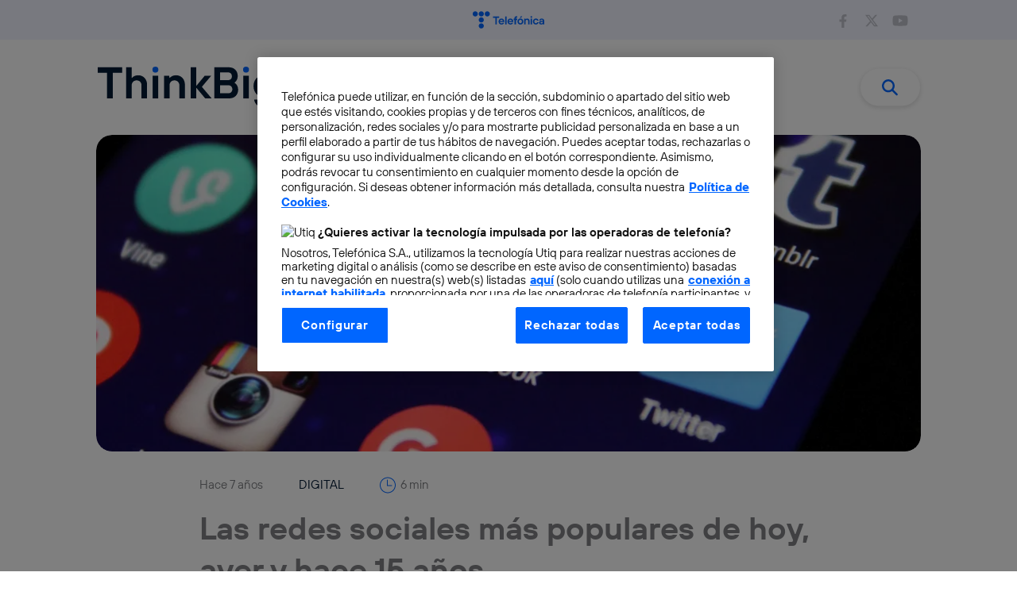

--- FILE ---
content_type: text/html; charset=UTF-8
request_url: https://blogthinkbig.com/redes-sociales-mas-populares-ayer-hoy
body_size: 86587
content:
<!DOCTYPE html>
<html lang="es">
<head>
    <meta charset="UTF-8">
  <meta name="viewport" content="width=device-width, initial-scale=1">
  <meta name="google-site-verification" content="UYSUmLI8W1Y1ba3IWHQAluAXyKENU3S85bI-2m4NWtg" />
  <meta http-equiv="Content-Type" name="Acumbamail-domain-verification" content="df0d487a-2ac7-11ee-897a-005056bd5094"/>
  <link rel="profile" href="https://gmpg.org/xfn/11">

  <!-- Google Data Layer -->
  <script type="pmdelayedscript" data-cfasync="false" data-no-optimize="1" data-no-defer="1" data-no-minify="1">

    
    dataLayer = [{
              'pageName': '/redes-sociales-mas-populares-ayer-hoy',
         
              'area': '',
        'cluster': '',
        'linea-editorial': '',
        'categorias-slug': 'digital',
        'categorias': 'Digital',
        'fecha':'2019-07-11',
        'fecha-es':'11-07-2019',
        'fecha-wp':'11 julio, 2019',
            'cdAmp': 'false'
    }];

  </script>
  <!-- End Google Data Layer -->


  <!-- UTIQ -->
   <style>
    .utiq__consent-manager__logos-container--even{display:none!important;}
    .utiq__consent-manager__action-text{
      color:#0066ff!important;
    }
   </style>
   <script type="text/plain" class="optanon-category-utiq">
      window.Utiq = window.Utiq || {}
      window.Utiq.config = {
        CMP: 'Optanon',
        cmpUtiqPurposeId: 'utiq',
        cmpUtiqVendorId: 'utiq',
        OptanonDelay: 5000, 
      };
      (() => {
        const s = document.createElement("script")
        s.type = 'text/javascript';
        s.src = "https://utiq.blogthinkbig.com/utiqLoader.js"
        s.async = true;
        document.head.appendChild(s)
      })();
</script>


<meta http-equiv="x-dns-prefetch-control" content="on">
<meta name='robots' content='index, follow, max-image-preview:large, max-snippet:-1, max-video-preview:-1' />
<!-- Jetpack Site Verification Tags -->
<meta name="google-site-verification" content="Zya_sWjmZRHG1WIVnW8_xGnlHhcuHJ_Q3GDSrmkKZJ4" />

	<!-- This site is optimized with the Yoast SEO Premium plugin v25.0 (Yoast SEO v25.3.1) - https://yoast.com/wordpress/plugins/seo/ -->
	<title>Descubriendo las redes sociales más populares de los últimos años</title>
	<meta name="description" content="Parece que las redes sociales llevan con nosotros toda la vida, pero hace más de 20 años no existían, y con los años hemos cambiado de red social favorita." />
	<link rel="canonical" href="https://blogthinkbig.com/redes-sociales-mas-populares-ayer-hoy" />
	<meta property="og:locale" content="es_ES" />
	<meta property="og:type" content="article" />
	<meta property="og:title" content="Las redes sociales más populares de hoy, ayer y hace 15 años" />
	<meta property="og:description" content="Parece que las redes sociales llevan con nosotros toda la vida, pero hace más de 20 años no existían, y con los años hemos cambiado de red social favorita." />
	<meta property="og:url" content="https://blogthinkbig.com/redes-sociales-mas-populares-ayer-hoy" />
	<meta property="og:site_name" content="Blogthinkbig.com" />
	<meta property="article:publisher" content="https://www.facebook.com/thinkbigtef" />
	<meta property="article:published_time" content="2019-07-11T10:30:11+00:00" />
	<meta property="article:modified_time" content="2019-07-12T06:29:19+00:00" />
	<meta property="og:image" content="https://blogthinkbig.com/wp-content/uploads/sites/4/2019/07/media-social-media-apps.jpg?fit=1920%2C1393" />
	<meta property="og:image:width" content="1920" />
	<meta property="og:image:height" content="1393" />
	<meta property="og:image:type" content="image/jpeg" />
	<meta name="author" content="José María López" />
	<meta name="twitter:card" content="summary_large_image" />
	<meta name="twitter:creator" content="@gilead1984" />
	<meta name="twitter:site" content="@thinkbig_open" />
	<meta name="twitter:label1" content="Written by" />
	<meta name="twitter:data1" content="José María López" />
	<meta name="twitter:label2" content="Est. reading time" />
	<meta name="twitter:data2" content="6 minutos" />
	<script type="application/ld+json" class="yoast-schema-graph">{"@context":"https://schema.org","@graph":[{"@type":"ScholarlyArticle","@id":"https://blogthinkbig.com/redes-sociales-mas-populares-ayer-hoy#article","isPartOf":{"@id":"https://blogthinkbig.com/redes-sociales-mas-populares-ayer-hoy"},"author":[{"@id":"https://blogthinkbig.com/#/schema/person/3cfcccc0d35812dc5b19f7cc6fcafbf9"}],"headline":"Las redes sociales más populares de hoy, ayer y hace 15 años","datePublished":"2019-07-11T10:30:11+00:00","dateModified":"2019-07-12T06:29:19+00:00","mainEntityOfPage":{"@id":"https://blogthinkbig.com/redes-sociales-mas-populares-ayer-hoy"},"wordCount":1237,"commentCount":0,"publisher":{"@id":"https://blogthinkbig.com/#organization"},"image":{"@id":"https://blogthinkbig.com/redes-sociales-mas-populares-ayer-hoy#primaryimage"},"thumbnailUrl":"https://blogthinkbig.com/wp-content/uploads/sites/4/2019/07/media-social-media-apps.jpg?fit=1920%2C1393","keywords":["destacado","facebook","Friendster","historia","redes sociales"],"articleSection":["Digital"],"inLanguage":"es"},{"@type":["WebPage","ItemPage"],"@id":"https://blogthinkbig.com/redes-sociales-mas-populares-ayer-hoy","url":"https://blogthinkbig.com/redes-sociales-mas-populares-ayer-hoy","name":"Descubriendo las redes sociales más populares de los últimos años","isPartOf":{"@id":"https://blogthinkbig.com/#website"},"primaryImageOfPage":{"@id":"https://blogthinkbig.com/redes-sociales-mas-populares-ayer-hoy#primaryimage"},"image":{"@id":"https://blogthinkbig.com/redes-sociales-mas-populares-ayer-hoy#primaryimage"},"thumbnailUrl":"https://blogthinkbig.com/wp-content/uploads/sites/4/2019/07/media-social-media-apps.jpg?fit=1920%2C1393","datePublished":"2019-07-11T10:30:11+00:00","dateModified":"2019-07-12T06:29:19+00:00","description":"Parece que las redes sociales llevan con nosotros toda la vida, pero hace más de 20 años no existían, y con los años hemos cambiado de red social favorita.","breadcrumb":{"@id":"https://blogthinkbig.com/redes-sociales-mas-populares-ayer-hoy#breadcrumb"},"inLanguage":"es","potentialAction":[{"@type":"ReadAction","target":["https://blogthinkbig.com/redes-sociales-mas-populares-ayer-hoy"]}]},{"@type":"ImageObject","inLanguage":"es","@id":"https://blogthinkbig.com/redes-sociales-mas-populares-ayer-hoy#primaryimage","url":"https://blogthinkbig.com/wp-content/uploads/sites/4/2019/07/media-social-media-apps.jpg?fit=1920%2C1393","contentUrl":"https://blogthinkbig.com/wp-content/uploads/sites/4/2019/07/media-social-media-apps.jpg?fit=1920%2C1393","width":1920,"height":1393,"caption":"control parental"},{"@type":"BreadcrumbList","@id":"https://blogthinkbig.com/redes-sociales-mas-populares-ayer-hoy#breadcrumb","itemListElement":[{"@type":"ListItem","position":1,"name":"Blogthinkbig","item":"https://blogthinkbig.com/"},{"@type":"ListItem","position":2,"name":"Las redes sociales más populares de hoy, ayer y hace 15 años"}]},{"@type":"WebSite","@id":"https://blogthinkbig.com/#website","url":"https://blogthinkbig.com/","name":"Blogthinkbig.com","description":"El blog de innovación de Telefónica","publisher":{"@id":"https://blogthinkbig.com/#organization"},"potentialAction":[{"@type":"SearchAction","target":{"@type":"EntryPoint","urlTemplate":"https://blogthinkbig.com/?s={search_term_string}"},"query-input":{"@type":"PropertyValueSpecification","valueRequired":true,"valueName":"search_term_string"}}],"inLanguage":"es"},{"@type":"Organization","@id":"https://blogthinkbig.com/#organization","name":"Blogthinkbig.com","url":"https://blogthinkbig.com/","logo":{"@type":"ImageObject","inLanguage":"es","@id":"https://blogthinkbig.com/#/schema/logo/image/","url":"https://blogthinkbig.com/wp-content/uploads/sites/4/2021/09/logo_blogthinkbig-1.svg","contentUrl":"https://blogthinkbig.com/wp-content/uploads/sites/4/2021/09/logo_blogthinkbig-1.svg","width":572,"height":132,"caption":"Blogthinkbig.com"},"image":{"@id":"https://blogthinkbig.com/#/schema/logo/image/"},"sameAs":["https://www.facebook.com/thinkbigtef","https://x.com/thinkbig_open"]},{"@type":"Person","@id":"https://blogthinkbig.com/#/schema/person/3cfcccc0d35812dc5b19f7cc6fcafbf9","name":"José María López","image":{"@type":"ImageObject","inLanguage":"es","@id":"https://blogthinkbig.com/#/schema/person/image/d74c8fcb21e985fbeaa5ae41e2cd545d","url":"https://secure.gravatar.com/avatar/7a2f611c546910d978666da8d4e506589ac10467af903242325bac421cc11625","contentUrl":"https://secure.gravatar.com/avatar/7a2f611c546910d978666da8d4e506589ac10467af903242325bac421cc11625","caption":"José María López"},"sameAs":["https://www.linkedin.com/in/josemarialopezlafuente/","https://x.com/gilead1984"],"url":"https://blogthinkbig.com/author/josemarialopez"}]}</script>
	<!-- / Yoast SEO Premium plugin. -->


<link rel='dns-prefetch' href='//stats.wp.com' />
<link rel="alternate" type="application/rss+xml" title="Blogthinkbig.com &raquo; Feed" href="https://blogthinkbig.com/feed" />
<link rel="alternate" title="oEmbed (JSON)" type="application/json+oembed" href="https://blogthinkbig.com/wp-json/oembed/1.0/embed?url=https%3A%2F%2Fblogthinkbig.com%2Fredes-sociales-mas-populares-ayer-hoy" />
<link rel="alternate" title="oEmbed (XML)" type="text/xml+oembed" href="https://blogthinkbig.com/wp-json/oembed/1.0/embed?url=https%3A%2F%2Fblogthinkbig.com%2Fredes-sociales-mas-populares-ayer-hoy&#038;format=xml" />
<style id='wp-img-auto-sizes-contain-inline-css'>
img:is([sizes=auto i],[sizes^="auto," i]){contain-intrinsic-size:3000px 1500px}
/*# sourceURL=wp-img-auto-sizes-contain-inline-css */
</style>
<style id='wp-block-library-inline-css'>
:root{--wp-block-synced-color:#7a00df;--wp-block-synced-color--rgb:122,0,223;--wp-bound-block-color:var(--wp-block-synced-color);--wp-editor-canvas-background:#ddd;--wp-admin-theme-color:#007cba;--wp-admin-theme-color--rgb:0,124,186;--wp-admin-theme-color-darker-10:#006ba1;--wp-admin-theme-color-darker-10--rgb:0,107,160.5;--wp-admin-theme-color-darker-20:#005a87;--wp-admin-theme-color-darker-20--rgb:0,90,135;--wp-admin-border-width-focus:2px}@media (min-resolution:192dpi){:root{--wp-admin-border-width-focus:1.5px}}.wp-element-button{cursor:pointer}:root .has-very-light-gray-background-color{background-color:#eee}:root .has-very-dark-gray-background-color{background-color:#313131}:root .has-very-light-gray-color{color:#eee}:root .has-very-dark-gray-color{color:#313131}:root .has-vivid-green-cyan-to-vivid-cyan-blue-gradient-background{background:linear-gradient(135deg,#00d084,#0693e3)}:root .has-purple-crush-gradient-background{background:linear-gradient(135deg,#34e2e4,#4721fb 50%,#ab1dfe)}:root .has-hazy-dawn-gradient-background{background:linear-gradient(135deg,#faaca8,#dad0ec)}:root .has-subdued-olive-gradient-background{background:linear-gradient(135deg,#fafae1,#67a671)}:root .has-atomic-cream-gradient-background{background:linear-gradient(135deg,#fdd79a,#004a59)}:root .has-nightshade-gradient-background{background:linear-gradient(135deg,#330968,#31cdcf)}:root .has-midnight-gradient-background{background:linear-gradient(135deg,#020381,#2874fc)}:root{--wp--preset--font-size--normal:16px;--wp--preset--font-size--huge:42px}.has-regular-font-size{font-size:1em}.has-larger-font-size{font-size:2.625em}.has-normal-font-size{font-size:var(--wp--preset--font-size--normal)}.has-huge-font-size{font-size:var(--wp--preset--font-size--huge)}.has-text-align-center{text-align:center}.has-text-align-left{text-align:left}.has-text-align-right{text-align:right}.has-fit-text{white-space:nowrap!important}#end-resizable-editor-section{display:none}.aligncenter{clear:both}.items-justified-left{justify-content:flex-start}.items-justified-center{justify-content:center}.items-justified-right{justify-content:flex-end}.items-justified-space-between{justify-content:space-between}.screen-reader-text{border:0;clip-path:inset(50%);height:1px;margin:-1px;overflow:hidden;padding:0;position:absolute;width:1px;word-wrap:normal!important}.screen-reader-text:focus{background-color:#ddd;clip-path:none;color:#444;display:block;font-size:1em;height:auto;left:5px;line-height:normal;padding:15px 23px 14px;text-decoration:none;top:5px;width:auto;z-index:100000}html :where(.has-border-color){border-style:solid}html :where([style*=border-top-color]){border-top-style:solid}html :where([style*=border-right-color]){border-right-style:solid}html :where([style*=border-bottom-color]){border-bottom-style:solid}html :where([style*=border-left-color]){border-left-style:solid}html :where([style*=border-width]){border-style:solid}html :where([style*=border-top-width]){border-top-style:solid}html :where([style*=border-right-width]){border-right-style:solid}html :where([style*=border-bottom-width]){border-bottom-style:solid}html :where([style*=border-left-width]){border-left-style:solid}html :where(img[class*=wp-image-]){height:auto;max-width:100%}:where(figure){margin:0 0 1em}html :where(.is-position-sticky){--wp-admin--admin-bar--position-offset:var(--wp-admin--admin-bar--height,0px)}@media screen and (max-width:600px){html :where(.is-position-sticky){--wp-admin--admin-bar--position-offset:0px}}

/*# sourceURL=wp-block-library-inline-css */
</style><style id='wp-block-heading-inline-css'>
h1:where(.wp-block-heading).has-background,h2:where(.wp-block-heading).has-background,h3:where(.wp-block-heading).has-background,h4:where(.wp-block-heading).has-background,h5:where(.wp-block-heading).has-background,h6:where(.wp-block-heading).has-background{padding:1.25em 2.375em}h1.has-text-align-left[style*=writing-mode]:where([style*=vertical-lr]),h1.has-text-align-right[style*=writing-mode]:where([style*=vertical-rl]),h2.has-text-align-left[style*=writing-mode]:where([style*=vertical-lr]),h2.has-text-align-right[style*=writing-mode]:where([style*=vertical-rl]),h3.has-text-align-left[style*=writing-mode]:where([style*=vertical-lr]),h3.has-text-align-right[style*=writing-mode]:where([style*=vertical-rl]),h4.has-text-align-left[style*=writing-mode]:where([style*=vertical-lr]),h4.has-text-align-right[style*=writing-mode]:where([style*=vertical-rl]),h5.has-text-align-left[style*=writing-mode]:where([style*=vertical-lr]),h5.has-text-align-right[style*=writing-mode]:where([style*=vertical-rl]),h6.has-text-align-left[style*=writing-mode]:where([style*=vertical-lr]),h6.has-text-align-right[style*=writing-mode]:where([style*=vertical-rl]){rotate:180deg}
/*# sourceURL=https://blogthinkbig.com/wp-includes/blocks/heading/style.min.css */
</style>
<style id='wp-block-paragraph-inline-css'>
.is-small-text{font-size:.875em}.is-regular-text{font-size:1em}.is-large-text{font-size:2.25em}.is-larger-text{font-size:3em}.has-drop-cap:not(:focus):first-letter{float:left;font-size:8.4em;font-style:normal;font-weight:100;line-height:.68;margin:.05em .1em 0 0;text-transform:uppercase}body.rtl .has-drop-cap:not(:focus):first-letter{float:none;margin-left:.1em}p.has-drop-cap.has-background{overflow:hidden}:root :where(p.has-background){padding:1.25em 2.375em}:where(p.has-text-color:not(.has-link-color)) a{color:inherit}p.has-text-align-left[style*="writing-mode:vertical-lr"],p.has-text-align-right[style*="writing-mode:vertical-rl"]{rotate:180deg}
/*# sourceURL=https://blogthinkbig.com/wp-includes/blocks/paragraph/style.min.css */
</style>
<style id='global-styles-inline-css'>
:root{--wp--preset--aspect-ratio--square: 1;--wp--preset--aspect-ratio--4-3: 4/3;--wp--preset--aspect-ratio--3-4: 3/4;--wp--preset--aspect-ratio--3-2: 3/2;--wp--preset--aspect-ratio--2-3: 2/3;--wp--preset--aspect-ratio--16-9: 16/9;--wp--preset--aspect-ratio--9-16: 9/16;--wp--preset--color--black: #000000;--wp--preset--color--cyan-bluish-gray: #abb8c3;--wp--preset--color--white: #ffffff;--wp--preset--color--pale-pink: #f78da7;--wp--preset--color--vivid-red: #cf2e2e;--wp--preset--color--luminous-vivid-orange: #ff6900;--wp--preset--color--luminous-vivid-amber: #fcb900;--wp--preset--color--light-green-cyan: #7bdcb5;--wp--preset--color--vivid-green-cyan: #00d084;--wp--preset--color--pale-cyan-blue: #8ed1fc;--wp--preset--color--vivid-cyan-blue: #0693e3;--wp--preset--color--vivid-purple: #9b51e0;--wp--preset--color--ast-global-color-0: var(--ast-global-color-0);--wp--preset--color--ast-global-color-1: var(--ast-global-color-1);--wp--preset--color--ast-global-color-2: var(--ast-global-color-2);--wp--preset--color--ast-global-color-3: var(--ast-global-color-3);--wp--preset--color--ast-global-color-4: var(--ast-global-color-4);--wp--preset--color--ast-global-color-5: var(--ast-global-color-5);--wp--preset--color--ast-global-color-6: var(--ast-global-color-6);--wp--preset--color--ast-global-color-7: var(--ast-global-color-7);--wp--preset--color--ast-global-color-8: var(--ast-global-color-8);--wp--preset--gradient--vivid-cyan-blue-to-vivid-purple: linear-gradient(135deg,rgb(6,147,227) 0%,rgb(155,81,224) 100%);--wp--preset--gradient--light-green-cyan-to-vivid-green-cyan: linear-gradient(135deg,rgb(122,220,180) 0%,rgb(0,208,130) 100%);--wp--preset--gradient--luminous-vivid-amber-to-luminous-vivid-orange: linear-gradient(135deg,rgb(252,185,0) 0%,rgb(255,105,0) 100%);--wp--preset--gradient--luminous-vivid-orange-to-vivid-red: linear-gradient(135deg,rgb(255,105,0) 0%,rgb(207,46,46) 100%);--wp--preset--gradient--very-light-gray-to-cyan-bluish-gray: linear-gradient(135deg,rgb(238,238,238) 0%,rgb(169,184,195) 100%);--wp--preset--gradient--cool-to-warm-spectrum: linear-gradient(135deg,rgb(74,234,220) 0%,rgb(151,120,209) 20%,rgb(207,42,186) 40%,rgb(238,44,130) 60%,rgb(251,105,98) 80%,rgb(254,248,76) 100%);--wp--preset--gradient--blush-light-purple: linear-gradient(135deg,rgb(255,206,236) 0%,rgb(152,150,240) 100%);--wp--preset--gradient--blush-bordeaux: linear-gradient(135deg,rgb(254,205,165) 0%,rgb(254,45,45) 50%,rgb(107,0,62) 100%);--wp--preset--gradient--luminous-dusk: linear-gradient(135deg,rgb(255,203,112) 0%,rgb(199,81,192) 50%,rgb(65,88,208) 100%);--wp--preset--gradient--pale-ocean: linear-gradient(135deg,rgb(255,245,203) 0%,rgb(182,227,212) 50%,rgb(51,167,181) 100%);--wp--preset--gradient--electric-grass: linear-gradient(135deg,rgb(202,248,128) 0%,rgb(113,206,126) 100%);--wp--preset--gradient--midnight: linear-gradient(135deg,rgb(2,3,129) 0%,rgb(40,116,252) 100%);--wp--preset--font-size--small: 13px;--wp--preset--font-size--medium: 20px;--wp--preset--font-size--large: 36px;--wp--preset--font-size--x-large: 42px;--wp--preset--spacing--20: 0.44rem;--wp--preset--spacing--30: 0.67rem;--wp--preset--spacing--40: 1rem;--wp--preset--spacing--50: 1.5rem;--wp--preset--spacing--60: 2.25rem;--wp--preset--spacing--70: 3.38rem;--wp--preset--spacing--80: 5.06rem;--wp--preset--shadow--natural: 6px 6px 9px rgba(0, 0, 0, 0.2);--wp--preset--shadow--deep: 12px 12px 50px rgba(0, 0, 0, 0.4);--wp--preset--shadow--sharp: 6px 6px 0px rgba(0, 0, 0, 0.2);--wp--preset--shadow--outlined: 6px 6px 0px -3px rgb(255, 255, 255), 6px 6px rgb(0, 0, 0);--wp--preset--shadow--crisp: 6px 6px 0px rgb(0, 0, 0);}:root { --wp--style--global--content-size: var(--wp--custom--ast-content-width-size);--wp--style--global--wide-size: var(--wp--custom--ast-wide-width-size); }:where(body) { margin: 0; }.wp-site-blocks > .alignleft { float: left; margin-right: 2em; }.wp-site-blocks > .alignright { float: right; margin-left: 2em; }.wp-site-blocks > .aligncenter { justify-content: center; margin-left: auto; margin-right: auto; }:where(.wp-site-blocks) > * { margin-block-start: 24px; margin-block-end: 0; }:where(.wp-site-blocks) > :first-child { margin-block-start: 0; }:where(.wp-site-blocks) > :last-child { margin-block-end: 0; }:root { --wp--style--block-gap: 24px; }:root :where(.is-layout-flow) > :first-child{margin-block-start: 0;}:root :where(.is-layout-flow) > :last-child{margin-block-end: 0;}:root :where(.is-layout-flow) > *{margin-block-start: 24px;margin-block-end: 0;}:root :where(.is-layout-constrained) > :first-child{margin-block-start: 0;}:root :where(.is-layout-constrained) > :last-child{margin-block-end: 0;}:root :where(.is-layout-constrained) > *{margin-block-start: 24px;margin-block-end: 0;}:root :where(.is-layout-flex){gap: 24px;}:root :where(.is-layout-grid){gap: 24px;}.is-layout-flow > .alignleft{float: left;margin-inline-start: 0;margin-inline-end: 2em;}.is-layout-flow > .alignright{float: right;margin-inline-start: 2em;margin-inline-end: 0;}.is-layout-flow > .aligncenter{margin-left: auto !important;margin-right: auto !important;}.is-layout-constrained > .alignleft{float: left;margin-inline-start: 0;margin-inline-end: 2em;}.is-layout-constrained > .alignright{float: right;margin-inline-start: 2em;margin-inline-end: 0;}.is-layout-constrained > .aligncenter{margin-left: auto !important;margin-right: auto !important;}.is-layout-constrained > :where(:not(.alignleft):not(.alignright):not(.alignfull)){max-width: var(--wp--style--global--content-size);margin-left: auto !important;margin-right: auto !important;}.is-layout-constrained > .alignwide{max-width: var(--wp--style--global--wide-size);}body .is-layout-flex{display: flex;}.is-layout-flex{flex-wrap: wrap;align-items: center;}.is-layout-flex > :is(*, div){margin: 0;}body .is-layout-grid{display: grid;}.is-layout-grid > :is(*, div){margin: 0;}body{padding-top: 0px;padding-right: 0px;padding-bottom: 0px;padding-left: 0px;}a:where(:not(.wp-element-button)){text-decoration: none;}:root :where(.wp-element-button, .wp-block-button__link){background-color: #32373c;border-width: 0;color: #fff;font-family: inherit;font-size: inherit;font-style: inherit;font-weight: inherit;letter-spacing: inherit;line-height: inherit;padding-top: calc(0.667em + 2px);padding-right: calc(1.333em + 2px);padding-bottom: calc(0.667em + 2px);padding-left: calc(1.333em + 2px);text-decoration: none;text-transform: inherit;}.has-black-color{color: var(--wp--preset--color--black) !important;}.has-cyan-bluish-gray-color{color: var(--wp--preset--color--cyan-bluish-gray) !important;}.has-white-color{color: var(--wp--preset--color--white) !important;}.has-pale-pink-color{color: var(--wp--preset--color--pale-pink) !important;}.has-vivid-red-color{color: var(--wp--preset--color--vivid-red) !important;}.has-luminous-vivid-orange-color{color: var(--wp--preset--color--luminous-vivid-orange) !important;}.has-luminous-vivid-amber-color{color: var(--wp--preset--color--luminous-vivid-amber) !important;}.has-light-green-cyan-color{color: var(--wp--preset--color--light-green-cyan) !important;}.has-vivid-green-cyan-color{color: var(--wp--preset--color--vivid-green-cyan) !important;}.has-pale-cyan-blue-color{color: var(--wp--preset--color--pale-cyan-blue) !important;}.has-vivid-cyan-blue-color{color: var(--wp--preset--color--vivid-cyan-blue) !important;}.has-vivid-purple-color{color: var(--wp--preset--color--vivid-purple) !important;}.has-ast-global-color-0-color{color: var(--wp--preset--color--ast-global-color-0) !important;}.has-ast-global-color-1-color{color: var(--wp--preset--color--ast-global-color-1) !important;}.has-ast-global-color-2-color{color: var(--wp--preset--color--ast-global-color-2) !important;}.has-ast-global-color-3-color{color: var(--wp--preset--color--ast-global-color-3) !important;}.has-ast-global-color-4-color{color: var(--wp--preset--color--ast-global-color-4) !important;}.has-ast-global-color-5-color{color: var(--wp--preset--color--ast-global-color-5) !important;}.has-ast-global-color-6-color{color: var(--wp--preset--color--ast-global-color-6) !important;}.has-ast-global-color-7-color{color: var(--wp--preset--color--ast-global-color-7) !important;}.has-ast-global-color-8-color{color: var(--wp--preset--color--ast-global-color-8) !important;}.has-black-background-color{background-color: var(--wp--preset--color--black) !important;}.has-cyan-bluish-gray-background-color{background-color: var(--wp--preset--color--cyan-bluish-gray) !important;}.has-white-background-color{background-color: var(--wp--preset--color--white) !important;}.has-pale-pink-background-color{background-color: var(--wp--preset--color--pale-pink) !important;}.has-vivid-red-background-color{background-color: var(--wp--preset--color--vivid-red) !important;}.has-luminous-vivid-orange-background-color{background-color: var(--wp--preset--color--luminous-vivid-orange) !important;}.has-luminous-vivid-amber-background-color{background-color: var(--wp--preset--color--luminous-vivid-amber) !important;}.has-light-green-cyan-background-color{background-color: var(--wp--preset--color--light-green-cyan) !important;}.has-vivid-green-cyan-background-color{background-color: var(--wp--preset--color--vivid-green-cyan) !important;}.has-pale-cyan-blue-background-color{background-color: var(--wp--preset--color--pale-cyan-blue) !important;}.has-vivid-cyan-blue-background-color{background-color: var(--wp--preset--color--vivid-cyan-blue) !important;}.has-vivid-purple-background-color{background-color: var(--wp--preset--color--vivid-purple) !important;}.has-ast-global-color-0-background-color{background-color: var(--wp--preset--color--ast-global-color-0) !important;}.has-ast-global-color-1-background-color{background-color: var(--wp--preset--color--ast-global-color-1) !important;}.has-ast-global-color-2-background-color{background-color: var(--wp--preset--color--ast-global-color-2) !important;}.has-ast-global-color-3-background-color{background-color: var(--wp--preset--color--ast-global-color-3) !important;}.has-ast-global-color-4-background-color{background-color: var(--wp--preset--color--ast-global-color-4) !important;}.has-ast-global-color-5-background-color{background-color: var(--wp--preset--color--ast-global-color-5) !important;}.has-ast-global-color-6-background-color{background-color: var(--wp--preset--color--ast-global-color-6) !important;}.has-ast-global-color-7-background-color{background-color: var(--wp--preset--color--ast-global-color-7) !important;}.has-ast-global-color-8-background-color{background-color: var(--wp--preset--color--ast-global-color-8) !important;}.has-black-border-color{border-color: var(--wp--preset--color--black) !important;}.has-cyan-bluish-gray-border-color{border-color: var(--wp--preset--color--cyan-bluish-gray) !important;}.has-white-border-color{border-color: var(--wp--preset--color--white) !important;}.has-pale-pink-border-color{border-color: var(--wp--preset--color--pale-pink) !important;}.has-vivid-red-border-color{border-color: var(--wp--preset--color--vivid-red) !important;}.has-luminous-vivid-orange-border-color{border-color: var(--wp--preset--color--luminous-vivid-orange) !important;}.has-luminous-vivid-amber-border-color{border-color: var(--wp--preset--color--luminous-vivid-amber) !important;}.has-light-green-cyan-border-color{border-color: var(--wp--preset--color--light-green-cyan) !important;}.has-vivid-green-cyan-border-color{border-color: var(--wp--preset--color--vivid-green-cyan) !important;}.has-pale-cyan-blue-border-color{border-color: var(--wp--preset--color--pale-cyan-blue) !important;}.has-vivid-cyan-blue-border-color{border-color: var(--wp--preset--color--vivid-cyan-blue) !important;}.has-vivid-purple-border-color{border-color: var(--wp--preset--color--vivid-purple) !important;}.has-ast-global-color-0-border-color{border-color: var(--wp--preset--color--ast-global-color-0) !important;}.has-ast-global-color-1-border-color{border-color: var(--wp--preset--color--ast-global-color-1) !important;}.has-ast-global-color-2-border-color{border-color: var(--wp--preset--color--ast-global-color-2) !important;}.has-ast-global-color-3-border-color{border-color: var(--wp--preset--color--ast-global-color-3) !important;}.has-ast-global-color-4-border-color{border-color: var(--wp--preset--color--ast-global-color-4) !important;}.has-ast-global-color-5-border-color{border-color: var(--wp--preset--color--ast-global-color-5) !important;}.has-ast-global-color-6-border-color{border-color: var(--wp--preset--color--ast-global-color-6) !important;}.has-ast-global-color-7-border-color{border-color: var(--wp--preset--color--ast-global-color-7) !important;}.has-ast-global-color-8-border-color{border-color: var(--wp--preset--color--ast-global-color-8) !important;}.has-vivid-cyan-blue-to-vivid-purple-gradient-background{background: var(--wp--preset--gradient--vivid-cyan-blue-to-vivid-purple) !important;}.has-light-green-cyan-to-vivid-green-cyan-gradient-background{background: var(--wp--preset--gradient--light-green-cyan-to-vivid-green-cyan) !important;}.has-luminous-vivid-amber-to-luminous-vivid-orange-gradient-background{background: var(--wp--preset--gradient--luminous-vivid-amber-to-luminous-vivid-orange) !important;}.has-luminous-vivid-orange-to-vivid-red-gradient-background{background: var(--wp--preset--gradient--luminous-vivid-orange-to-vivid-red) !important;}.has-very-light-gray-to-cyan-bluish-gray-gradient-background{background: var(--wp--preset--gradient--very-light-gray-to-cyan-bluish-gray) !important;}.has-cool-to-warm-spectrum-gradient-background{background: var(--wp--preset--gradient--cool-to-warm-spectrum) !important;}.has-blush-light-purple-gradient-background{background: var(--wp--preset--gradient--blush-light-purple) !important;}.has-blush-bordeaux-gradient-background{background: var(--wp--preset--gradient--blush-bordeaux) !important;}.has-luminous-dusk-gradient-background{background: var(--wp--preset--gradient--luminous-dusk) !important;}.has-pale-ocean-gradient-background{background: var(--wp--preset--gradient--pale-ocean) !important;}.has-electric-grass-gradient-background{background: var(--wp--preset--gradient--electric-grass) !important;}.has-midnight-gradient-background{background: var(--wp--preset--gradient--midnight) !important;}.has-small-font-size{font-size: var(--wp--preset--font-size--small) !important;}.has-medium-font-size{font-size: var(--wp--preset--font-size--medium) !important;}.has-large-font-size{font-size: var(--wp--preset--font-size--large) !important;}.has-x-large-font-size{font-size: var(--wp--preset--font-size--x-large) !important;}
/*# sourceURL=global-styles-inline-css */
</style>

<link rel='stylesheet' id='astra-theme-css-css' href='https://blogthinkbig.com/wp-content/themes/astra/assets/css/minified/main.min.css?ver=4.11.15' media='all' />
<style id='astra-theme-css-inline-css'>
.ast-no-sidebar .entry-content .alignfull {margin-left: calc( -50vw + 50%);margin-right: calc( -50vw + 50%);max-width: 100vw;width: 100vw;}.ast-no-sidebar .entry-content .alignwide {margin-left: calc(-41vw + 50%);margin-right: calc(-41vw + 50%);max-width: unset;width: unset;}.ast-no-sidebar .entry-content .alignfull .alignfull,.ast-no-sidebar .entry-content .alignfull .alignwide,.ast-no-sidebar .entry-content .alignwide .alignfull,.ast-no-sidebar .entry-content .alignwide .alignwide,.ast-no-sidebar .entry-content .wp-block-column .alignfull,.ast-no-sidebar .entry-content .wp-block-column .alignwide{width: 100%;margin-left: auto;margin-right: auto;}.wp-block-gallery,.blocks-gallery-grid {margin: 0;}.wp-block-separator {max-width: 100px;}.wp-block-separator.is-style-wide,.wp-block-separator.is-style-dots {max-width: none;}.entry-content .has-2-columns .wp-block-column:first-child {padding-right: 10px;}.entry-content .has-2-columns .wp-block-column:last-child {padding-left: 10px;}@media (max-width: 782px) {.entry-content .wp-block-columns .wp-block-column {flex-basis: 100%;}.entry-content .has-2-columns .wp-block-column:first-child {padding-right: 0;}.entry-content .has-2-columns .wp-block-column:last-child {padding-left: 0;}}body .entry-content .wp-block-latest-posts {margin-left: 0;}body .entry-content .wp-block-latest-posts li {list-style: none;}.ast-no-sidebar .ast-container .entry-content .wp-block-latest-posts {margin-left: 0;}.ast-header-break-point .entry-content .alignwide {margin-left: auto;margin-right: auto;}.entry-content .blocks-gallery-item img {margin-bottom: auto;}.wp-block-pullquote {border-top: 4px solid #555d66;border-bottom: 4px solid #555d66;color: #40464d;}:root{--ast-post-nav-space:0;--ast-container-default-xlg-padding:6.67em;--ast-container-default-lg-padding:5.67em;--ast-container-default-slg-padding:4.34em;--ast-container-default-md-padding:3.34em;--ast-container-default-sm-padding:6.67em;--ast-container-default-xs-padding:2.4em;--ast-container-default-xxs-padding:1.4em;--ast-code-block-background:#EEEEEE;--ast-comment-inputs-background:#FAFAFA;--ast-normal-container-width:1035px;--ast-narrow-container-width:750px;--ast-blog-title-font-weight:normal;--ast-blog-meta-weight:inherit;--ast-global-color-primary:var(--ast-global-color-5);--ast-global-color-secondary:var(--ast-global-color-4);--ast-global-color-alternate-background:var(--ast-global-color-7);--ast-global-color-subtle-background:var(--ast-global-color-6);--ast-bg-style-guide:#F8FAFC;--ast-shadow-style-guide:0px 0px 4px 0 #00000057;--ast-global-dark-bg-style:#fff;--ast-global-dark-lfs:#fbfbfb;--ast-widget-bg-color:#fafafa;--ast-wc-container-head-bg-color:#fbfbfb;--ast-title-layout-bg:#eeeeee;--ast-search-border-color:#e7e7e7;--ast-lifter-hover-bg:#e6e6e6;--ast-gallery-block-color:#000;--srfm-color-input-label:var(--ast-global-color-2);}html{font-size:93.75%;}a,.page-title{color:#0066ff;}a:hover,a:focus{color:#0066ff;}body,button,input,select,textarea,.ast-button,.ast-custom-button{font-family:-apple-system,BlinkMacSystemFont,Segoe UI,Roboto,Oxygen-Sans,Ubuntu,Cantarell,Helvetica Neue,sans-serif;font-weight:inherit;font-size:15px;font-size:1rem;line-height:var(--ast-body-line-height,1.65em);}blockquote{color:#000000;}h1,h2,h3,h4,h5,h6,.entry-content :where(h1,h2,h3,h4,h5,h6),.site-title,.site-title a{font-weight:600;}.ast-site-identity .site-title a{color:var(--ast-global-color-2);}.site-title{font-size:35px;font-size:2.3333333333333rem;display:block;}.site-header .site-description{font-size:15px;font-size:1rem;display:none;}.entry-title{font-size:26px;font-size:1.7333333333333rem;}.archive .ast-article-post .ast-article-inner,.blog .ast-article-post .ast-article-inner,.archive .ast-article-post .ast-article-inner:hover,.blog .ast-article-post .ast-article-inner:hover{overflow:hidden;}h1,.entry-content :where(h1){font-size:40px;font-size:2.6666666666667rem;font-weight:600;line-height:1.4em;}h2,.entry-content :where(h2){font-size:32px;font-size:2.1333333333333rem;font-weight:600;line-height:1.3em;}h3,.entry-content :where(h3){font-size:26px;font-size:1.7333333333333rem;font-weight:600;line-height:1.3em;}h4,.entry-content :where(h4){font-size:24px;font-size:1.6rem;line-height:1.2em;font-weight:600;}h5,.entry-content :where(h5){font-size:20px;font-size:1.3333333333333rem;line-height:1.2em;font-weight:600;}h6,.entry-content :where(h6){font-size:16px;font-size:1.0666666666667rem;line-height:1.25em;font-weight:600;}::selection{background-color:#0066ff;color:#ffffff;}body,h1,h2,h3,h4,h5,h6,.entry-title a,.entry-content :where(h1,h2,h3,h4,h5,h6){color:#011935;}.tagcloud a:hover,.tagcloud a:focus,.tagcloud a.current-item{color:#ffffff;border-color:#0066ff;background-color:#0066ff;}input:focus,input[type="text"]:focus,input[type="email"]:focus,input[type="url"]:focus,input[type="password"]:focus,input[type="reset"]:focus,input[type="search"]:focus,textarea:focus{border-color:#0066ff;}input[type="radio"]:checked,input[type=reset],input[type="checkbox"]:checked,input[type="checkbox"]:hover:checked,input[type="checkbox"]:focus:checked,input[type=range]::-webkit-slider-thumb{border-color:#0066ff;background-color:#0066ff;box-shadow:none;}.site-footer a:hover + .post-count,.site-footer a:focus + .post-count{background:#0066ff;border-color:#0066ff;}.single .nav-links .nav-previous,.single .nav-links .nav-next{color:#0066ff;}.entry-meta,.entry-meta *{line-height:1.45;color:#0066ff;}.entry-meta a:not(.ast-button):hover,.entry-meta a:not(.ast-button):hover *,.entry-meta a:not(.ast-button):focus,.entry-meta a:not(.ast-button):focus *,.page-links > .page-link,.page-links .page-link:hover,.post-navigation a:hover{color:#0066ff;}#cat option,.secondary .calendar_wrap thead a,.secondary .calendar_wrap thead a:visited{color:#0066ff;}.secondary .calendar_wrap #today,.ast-progress-val span{background:#0066ff;}.secondary a:hover + .post-count,.secondary a:focus + .post-count{background:#0066ff;border-color:#0066ff;}.calendar_wrap #today > a{color:#ffffff;}.page-links .page-link,.single .post-navigation a{color:#0066ff;}.ast-search-menu-icon .search-form button.search-submit{padding:0 4px;}.ast-search-menu-icon form.search-form{padding-right:0;}.ast-search-menu-icon.slide-search input.search-field{width:0;}.ast-header-search .ast-search-menu-icon.ast-dropdown-active .search-form,.ast-header-search .ast-search-menu-icon.ast-dropdown-active .search-field:focus{transition:all 0.2s;}.search-form input.search-field:focus{outline:none;}.widget-title,.widget .wp-block-heading{font-size:21px;font-size:1.4rem;color:#011935;}.single .ast-author-details .author-title{color:#0066ff;}.ast-search-menu-icon.slide-search a:focus-visible:focus-visible,.astra-search-icon:focus-visible,#close:focus-visible,a:focus-visible,.ast-menu-toggle:focus-visible,.site .skip-link:focus-visible,.wp-block-loginout input:focus-visible,.wp-block-search.wp-block-search__button-inside .wp-block-search__inside-wrapper,.ast-header-navigation-arrow:focus-visible,.ast-orders-table__row .ast-orders-table__cell:focus-visible,a#ast-apply-coupon:focus-visible,#ast-apply-coupon:focus-visible,#close:focus-visible,.button.search-submit:focus-visible,#search_submit:focus,.normal-search:focus-visible,.ast-header-account-wrap:focus-visible,.astra-cart-drawer-close:focus,.ast-single-variation:focus,.ast-button:focus{outline-style:dotted;outline-color:inherit;outline-width:thin;}input:focus,input[type="text"]:focus,input[type="email"]:focus,input[type="url"]:focus,input[type="password"]:focus,input[type="reset"]:focus,input[type="search"]:focus,input[type="number"]:focus,textarea:focus,.wp-block-search__input:focus,[data-section="section-header-mobile-trigger"] .ast-button-wrap .ast-mobile-menu-trigger-minimal:focus,.ast-mobile-popup-drawer.active .menu-toggle-close:focus,#ast-scroll-top:focus,#coupon_code:focus,#ast-coupon-code:focus{border-style:dotted;border-color:inherit;border-width:thin;}input{outline:none;}.ast-logo-title-inline .site-logo-img{padding-right:1em;}.site-logo-img img{ transition:all 0.2s linear;}body .ast-oembed-container *{position:absolute;top:0;width:100%;height:100%;left:0;}body .wp-block-embed-pocket-casts .ast-oembed-container *{position:unset;}.ast-single-post-featured-section + article {margin-top: 2em;}.site-content .ast-single-post-featured-section img {width: 100%;overflow: hidden;object-fit: cover;}.site > .ast-single-related-posts-container {margin-top: 0;}@media (min-width: 922px) {.ast-desktop .ast-container--narrow {max-width: var(--ast-narrow-container-width);margin: 0 auto;}}@media (max-width:921.9px){#ast-desktop-header{display:none;}}@media (min-width:922px){#ast-mobile-header{display:none;}}@media( max-width: 420px ) {.single .nav-links .nav-previous,.single .nav-links .nav-next {width: 100%;text-align: center;}}.wp-block-buttons.aligncenter{justify-content:center;}@media (max-width:921px){.ast-theme-transparent-header #primary,.ast-theme-transparent-header #secondary{padding:0;}}@media (max-width:921px){.ast-plain-container.ast-no-sidebar #primary{padding:0;}}.ast-plain-container.ast-no-sidebar #primary{margin-top:0;margin-bottom:0;}@media (min-width:1200px){.ast-separate-container.ast-right-sidebar .entry-content .wp-block-image.alignfull,.ast-separate-container.ast-left-sidebar .entry-content .wp-block-image.alignfull,.ast-separate-container.ast-right-sidebar .entry-content .wp-block-cover.alignfull,.ast-separate-container.ast-left-sidebar .entry-content .wp-block-cover.alignfull{margin-left:-6.67em;margin-right:-6.67em;max-width:unset;width:unset;}.ast-separate-container.ast-right-sidebar .entry-content .wp-block-image.alignwide,.ast-separate-container.ast-left-sidebar .entry-content .wp-block-image.alignwide,.ast-separate-container.ast-right-sidebar .entry-content .wp-block-cover.alignwide,.ast-separate-container.ast-left-sidebar .entry-content .wp-block-cover.alignwide{margin-left:-20px;margin-right:-20px;max-width:unset;width:unset;}}@media (min-width:1200px){.wp-block-group .has-background{padding:20px;}}@media (min-width:1200px){.ast-no-sidebar.ast-separate-container .entry-content .wp-block-group.alignwide,.ast-no-sidebar.ast-separate-container .entry-content .wp-block-cover.alignwide{margin-left:-20px;margin-right:-20px;padding-left:20px;padding-right:20px;}.ast-no-sidebar.ast-separate-container .entry-content .wp-block-cover.alignfull,.ast-no-sidebar.ast-separate-container .entry-content .wp-block-group.alignfull{margin-left:-6.67em;margin-right:-6.67em;padding-left:6.67em;padding-right:6.67em;}}@media (min-width:1200px){.wp-block-cover-image.alignwide .wp-block-cover__inner-container,.wp-block-cover.alignwide .wp-block-cover__inner-container,.wp-block-cover-image.alignfull .wp-block-cover__inner-container,.wp-block-cover.alignfull .wp-block-cover__inner-container{width:100%;}}.wp-block-columns{margin-bottom:unset;}.wp-block-image.size-full{margin:2rem 0;}.wp-block-separator.has-background{padding:0;}.wp-block-gallery{margin-bottom:1.6em;}.wp-block-group{padding-top:4em;padding-bottom:4em;}.wp-block-group__inner-container .wp-block-columns:last-child,.wp-block-group__inner-container :last-child,.wp-block-table table{margin-bottom:0;}.blocks-gallery-grid{width:100%;}.wp-block-navigation-link__content{padding:5px 0;}.wp-block-group .wp-block-group .has-text-align-center,.wp-block-group .wp-block-column .has-text-align-center{max-width:100%;}.has-text-align-center{margin:0 auto;}@media (min-width:1200px){.wp-block-cover__inner-container,.alignwide .wp-block-group__inner-container,.alignfull .wp-block-group__inner-container{max-width:1200px;margin:0 auto;}.wp-block-group.alignnone,.wp-block-group.aligncenter,.wp-block-group.alignleft,.wp-block-group.alignright,.wp-block-group.alignwide,.wp-block-columns.alignwide{margin:2rem 0 1rem 0;}}@media (max-width:1200px){.wp-block-group{padding:3em;}.wp-block-group .wp-block-group{padding:1.5em;}.wp-block-columns,.wp-block-column{margin:1rem 0;}}@media (min-width:921px){.wp-block-columns .wp-block-group{padding:2em;}}@media (max-width:544px){.wp-block-cover-image .wp-block-cover__inner-container,.wp-block-cover .wp-block-cover__inner-container{width:unset;}.wp-block-cover,.wp-block-cover-image{padding:2em 0;}.wp-block-group,.wp-block-cover{padding:2em;}.wp-block-media-text__media img,.wp-block-media-text__media video{width:unset;max-width:100%;}.wp-block-media-text.has-background .wp-block-media-text__content{padding:1em;}}.wp-block-image.aligncenter{margin-left:auto;margin-right:auto;}.wp-block-table.aligncenter{margin-left:auto;margin-right:auto;}@media (min-width:544px){.entry-content .wp-block-media-text.has-media-on-the-right .wp-block-media-text__content{padding:0 8% 0 0;}.entry-content .wp-block-media-text .wp-block-media-text__content{padding:0 0 0 8%;}.ast-plain-container .site-content .entry-content .has-custom-content-position.is-position-bottom-left > *,.ast-plain-container .site-content .entry-content .has-custom-content-position.is-position-bottom-right > *,.ast-plain-container .site-content .entry-content .has-custom-content-position.is-position-top-left > *,.ast-plain-container .site-content .entry-content .has-custom-content-position.is-position-top-right > *,.ast-plain-container .site-content .entry-content .has-custom-content-position.is-position-center-right > *,.ast-plain-container .site-content .entry-content .has-custom-content-position.is-position-center-left > *{margin:0;}}@media (max-width:544px){.entry-content .wp-block-media-text .wp-block-media-text__content{padding:8% 0;}.wp-block-media-text .wp-block-media-text__media img{width:auto;max-width:100%;}}.wp-block-button.is-style-outline .wp-block-button__link{border-color:#0066ff;}div.wp-block-button.is-style-outline > .wp-block-button__link:not(.has-text-color),div.wp-block-button.wp-block-button__link.is-style-outline:not(.has-text-color){color:#0066ff;}.wp-block-button.is-style-outline .wp-block-button__link:hover,.wp-block-buttons .wp-block-button.is-style-outline .wp-block-button__link:focus,.wp-block-buttons .wp-block-button.is-style-outline > .wp-block-button__link:not(.has-text-color):hover,.wp-block-buttons .wp-block-button.wp-block-button__link.is-style-outline:not(.has-text-color):hover{color:#ffffff;background-color:#0066ff;border-color:#0066ff;}.post-page-numbers.current .page-link,.ast-pagination .page-numbers.current{color:#ffffff;border-color:#0066ff;background-color:#0066ff;}@media (min-width:544px){.entry-content > .alignleft{margin-right:20px;}.entry-content > .alignright{margin-left:20px;}}.wp-block-button.is-style-outline .wp-block-button__link.wp-element-button,.ast-outline-button{border-color:#0066ff;font-family:inherit;font-weight:inherit;line-height:1em;}.wp-block-buttons .wp-block-button.is-style-outline > .wp-block-button__link:not(.has-text-color),.wp-block-buttons .wp-block-button.wp-block-button__link.is-style-outline:not(.has-text-color),.ast-outline-button{color:#0066ff;}.wp-block-button.is-style-outline .wp-block-button__link:hover,.wp-block-buttons .wp-block-button.is-style-outline .wp-block-button__link:focus,.wp-block-buttons .wp-block-button.is-style-outline > .wp-block-button__link:not(.has-text-color):hover,.wp-block-buttons .wp-block-button.wp-block-button__link.is-style-outline:not(.has-text-color):hover,.ast-outline-button:hover,.ast-outline-button:focus,.wp-block-uagb-buttons-child .uagb-buttons-repeater.ast-outline-button:hover,.wp-block-uagb-buttons-child .uagb-buttons-repeater.ast-outline-button:focus{color:#ffffff;background-color:#0066ff;border-color:#0066ff;}.wp-block-button .wp-block-button__link.wp-element-button.is-style-outline:not(.has-background),.wp-block-button.is-style-outline>.wp-block-button__link.wp-element-button:not(.has-background),.ast-outline-button{background-color:transparent;}.entry-content[data-ast-blocks-layout] > figure{margin-bottom:1em;}h1.widget-title{font-weight:600;}h2.widget-title{font-weight:600;}h3.widget-title{font-weight:600;}@media (max-width:921px){.ast-left-sidebar #content > .ast-container{display:flex;flex-direction:column-reverse;width:100%;}.ast-separate-container .ast-article-post,.ast-separate-container .ast-article-single{padding:1.5em 2.14em;}.ast-author-box img.avatar{margin:20px 0 0 0;}}@media (min-width:922px){.ast-separate-container.ast-right-sidebar #primary,.ast-separate-container.ast-left-sidebar #primary{border:0;}.search-no-results.ast-separate-container #primary{margin-bottom:4em;}}.wp-block-button .wp-block-button__link{color:#ffffff;}.wp-block-button .wp-block-button__link:hover,.wp-block-button .wp-block-button__link:focus{color:#ffffff;background-color:#0066ff;border-color:#0066ff;}.wp-block-button .wp-block-button__link{border-style:solid;border-top-width:0px;border-right-width:0px;border-left-width:0px;border-bottom-width:0px;border-color:#0066ff;background-color:#0066ff;color:#ffffff;font-family:inherit;font-weight:inherit;line-height:1em;padding-top:10px;padding-right:40px;padding-bottom:10px;padding-left:40px;}@media (max-width:921px){.wp-block-button .wp-block-button__link{padding-top:14px;padding-right:28px;padding-bottom:14px;padding-left:28px;}}@media (max-width:544px){.wp-block-button .wp-block-button__link{padding-top:12px;padding-right:24px;padding-bottom:12px;padding-left:24px;}}.menu-toggle,button,.ast-button,.ast-custom-button,.button,input#submit,input[type="button"],input[type="submit"],input[type="reset"],form[CLASS*="wp-block-search__"].wp-block-search .wp-block-search__inside-wrapper .wp-block-search__button{border-style:solid;border-top-width:0px;border-right-width:0px;border-left-width:0px;border-bottom-width:0px;color:#ffffff;border-color:#0066ff;background-color:#0066ff;padding-top:10px;padding-right:40px;padding-bottom:10px;padding-left:40px;font-family:inherit;font-weight:inherit;line-height:1em;}button:focus,.menu-toggle:hover,button:hover,.ast-button:hover,.ast-custom-button:hover .button:hover,.ast-custom-button:hover ,input[type=reset]:hover,input[type=reset]:focus,input#submit:hover,input#submit:focus,input[type="button"]:hover,input[type="button"]:focus,input[type="submit"]:hover,input[type="submit"]:focus,form[CLASS*="wp-block-search__"].wp-block-search .wp-block-search__inside-wrapper .wp-block-search__button:hover,form[CLASS*="wp-block-search__"].wp-block-search .wp-block-search__inside-wrapper .wp-block-search__button:focus{color:#ffffff;background-color:#0066ff;border-color:#0066ff;}@media (max-width:921px){.menu-toggle,button,.ast-button,.ast-custom-button,.button,input#submit,input[type="button"],input[type="submit"],input[type="reset"],form[CLASS*="wp-block-search__"].wp-block-search .wp-block-search__inside-wrapper .wp-block-search__button{padding-top:14px;padding-right:28px;padding-bottom:14px;padding-left:28px;}}@media (max-width:544px){.menu-toggle,button,.ast-button,.ast-custom-button,.button,input#submit,input[type="button"],input[type="submit"],input[type="reset"],form[CLASS*="wp-block-search__"].wp-block-search .wp-block-search__inside-wrapper .wp-block-search__button{padding-top:12px;padding-right:24px;padding-bottom:12px;padding-left:24px;}}@media (max-width:921px){.ast-mobile-header-stack .main-header-bar .ast-search-menu-icon{display:inline-block;}.ast-header-break-point.ast-header-custom-item-outside .ast-mobile-header-stack .main-header-bar .ast-search-icon{margin:0;}.ast-comment-avatar-wrap img{max-width:2.5em;}.ast-comment-meta{padding:0 1.8888em 1.3333em;}.ast-separate-container .ast-comment-list li.depth-1{padding:1.5em 2.14em;}.ast-separate-container .comment-respond{padding:2em 2.14em;}}@media (min-width:544px){.ast-container{max-width:100%;}}@media (max-width:544px){.ast-separate-container .ast-article-post,.ast-separate-container .ast-article-single,.ast-separate-container .comments-title,.ast-separate-container .ast-archive-description{padding:1.5em 1em;}.ast-separate-container #content .ast-container{padding-left:0.54em;padding-right:0.54em;}.ast-separate-container .ast-comment-list .bypostauthor{padding:.5em;}.ast-search-menu-icon.ast-dropdown-active .search-field{width:170px;}}@media (max-width:921px){.ast-header-break-point .ast-search-menu-icon.slide-search .search-form{right:0;}.ast-header-break-point .ast-mobile-header-stack .ast-search-menu-icon.slide-search .search-form{right:-1em;}} #ast-mobile-header .ast-site-header-cart-li a{pointer-events:none;}body,.ast-separate-container{background-color:var(--ast-global-color-4);background-image:none;}.ast-no-sidebar.ast-separate-container .entry-content .alignfull {margin-left: -6.67em;margin-right: -6.67em;width: auto;}@media (max-width: 1200px) {.ast-no-sidebar.ast-separate-container .entry-content .alignfull {margin-left: -2.4em;margin-right: -2.4em;}}@media (max-width: 768px) {.ast-no-sidebar.ast-separate-container .entry-content .alignfull {margin-left: -2.14em;margin-right: -2.14em;}}@media (max-width: 544px) {.ast-no-sidebar.ast-separate-container .entry-content .alignfull {margin-left: -1em;margin-right: -1em;}}.ast-no-sidebar.ast-separate-container .entry-content .alignwide {margin-left: -20px;margin-right: -20px;}.ast-no-sidebar.ast-separate-container .entry-content .wp-block-column .alignfull,.ast-no-sidebar.ast-separate-container .entry-content .wp-block-column .alignwide {margin-left: auto;margin-right: auto;width: 100%;}@media (max-width:921px){.site-title{display:none;}.site-header .site-description{display:none;}h1,.entry-content :where(h1){font-size:30px;}h2,.entry-content :where(h2){font-size:25px;}h3,.entry-content :where(h3){font-size:20px;}}@media (max-width:544px){.site-title{display:none;}.site-header .site-description{display:none;}h1,.entry-content :where(h1){font-size:30px;}h2,.entry-content :where(h2){font-size:25px;}h3,.entry-content :where(h3){font-size:20px;}}@media (max-width:921px){html{font-size:85.5%;}}@media (max-width:544px){html{font-size:85.5%;}}@media (min-width:922px){.ast-container{max-width:1075px;}}@media (min-width:922px){.site-content .ast-container{display:flex;}}@media (max-width:921px){.site-content .ast-container{flex-direction:column;}}@media (min-width:922px){.main-header-menu .sub-menu .menu-item.ast-left-align-sub-menu:hover > .sub-menu,.main-header-menu .sub-menu .menu-item.ast-left-align-sub-menu.focus > .sub-menu{margin-left:-0px;}}.site .comments-area{padding-bottom:3em;}.wp-block-search {margin-bottom: 20px;}.wp-block-site-tagline {margin-top: 20px;}form.wp-block-search .wp-block-search__input,.wp-block-search.wp-block-search__button-inside .wp-block-search__inside-wrapper {border-color: #eaeaea;background: #fafafa;}.wp-block-search.wp-block-search__button-inside .wp-block-search__inside-wrapper .wp-block-search__input:focus,.wp-block-loginout input:focus {outline: thin dotted;}.wp-block-loginout input:focus {border-color: transparent;} form.wp-block-search .wp-block-search__inside-wrapper .wp-block-search__input {padding: 12px;}form.wp-block-search .wp-block-search__button svg {fill: currentColor;width: 20px;height: 20px;}.wp-block-loginout p label {display: block;}.wp-block-loginout p:not(.login-remember):not(.login-submit) input {width: 100%;}.wp-block-loginout .login-remember input {width: 1.1rem;height: 1.1rem;margin: 0 5px 4px 0;vertical-align: middle;}blockquote {padding: 1.2em;}:root .has-ast-global-color-0-color{color:var(--ast-global-color-0);}:root .has-ast-global-color-0-background-color{background-color:var(--ast-global-color-0);}:root .wp-block-button .has-ast-global-color-0-color{color:var(--ast-global-color-0);}:root .wp-block-button .has-ast-global-color-0-background-color{background-color:var(--ast-global-color-0);}:root .has-ast-global-color-1-color{color:var(--ast-global-color-1);}:root .has-ast-global-color-1-background-color{background-color:var(--ast-global-color-1);}:root .wp-block-button .has-ast-global-color-1-color{color:var(--ast-global-color-1);}:root .wp-block-button .has-ast-global-color-1-background-color{background-color:var(--ast-global-color-1);}:root .has-ast-global-color-2-color{color:var(--ast-global-color-2);}:root .has-ast-global-color-2-background-color{background-color:var(--ast-global-color-2);}:root .wp-block-button .has-ast-global-color-2-color{color:var(--ast-global-color-2);}:root .wp-block-button .has-ast-global-color-2-background-color{background-color:var(--ast-global-color-2);}:root .has-ast-global-color-3-color{color:var(--ast-global-color-3);}:root .has-ast-global-color-3-background-color{background-color:var(--ast-global-color-3);}:root .wp-block-button .has-ast-global-color-3-color{color:var(--ast-global-color-3);}:root .wp-block-button .has-ast-global-color-3-background-color{background-color:var(--ast-global-color-3);}:root .has-ast-global-color-4-color{color:var(--ast-global-color-4);}:root .has-ast-global-color-4-background-color{background-color:var(--ast-global-color-4);}:root .wp-block-button .has-ast-global-color-4-color{color:var(--ast-global-color-4);}:root .wp-block-button .has-ast-global-color-4-background-color{background-color:var(--ast-global-color-4);}:root .has-ast-global-color-5-color{color:var(--ast-global-color-5);}:root .has-ast-global-color-5-background-color{background-color:var(--ast-global-color-5);}:root .wp-block-button .has-ast-global-color-5-color{color:var(--ast-global-color-5);}:root .wp-block-button .has-ast-global-color-5-background-color{background-color:var(--ast-global-color-5);}:root .has-ast-global-color-6-color{color:var(--ast-global-color-6);}:root .has-ast-global-color-6-background-color{background-color:var(--ast-global-color-6);}:root .wp-block-button .has-ast-global-color-6-color{color:var(--ast-global-color-6);}:root .wp-block-button .has-ast-global-color-6-background-color{background-color:var(--ast-global-color-6);}:root .has-ast-global-color-7-color{color:var(--ast-global-color-7);}:root .has-ast-global-color-7-background-color{background-color:var(--ast-global-color-7);}:root .wp-block-button .has-ast-global-color-7-color{color:var(--ast-global-color-7);}:root .wp-block-button .has-ast-global-color-7-background-color{background-color:var(--ast-global-color-7);}:root .has-ast-global-color-8-color{color:var(--ast-global-color-8);}:root .has-ast-global-color-8-background-color{background-color:var(--ast-global-color-8);}:root .wp-block-button .has-ast-global-color-8-color{color:var(--ast-global-color-8);}:root .wp-block-button .has-ast-global-color-8-background-color{background-color:var(--ast-global-color-8);}:root{--ast-global-color-0:#0170B9;--ast-global-color-1:#3a3a3a;--ast-global-color-2:#3a3a3a;--ast-global-color-3:#4B4F58;--ast-global-color-4:#F5F5F5;--ast-global-color-5:#FFFFFF;--ast-global-color-6:#E5E5E5;--ast-global-color-7:#424242;--ast-global-color-8:#000000;}:root {--ast-border-color : #dddddd;}.ast-single-entry-banner {-js-display: flex;display: flex;flex-direction: column;justify-content: center;text-align: center;position: relative;background: var(--ast-title-layout-bg);}.ast-single-entry-banner[data-banner-layout="layout-1"] {max-width: 1035px;background: inherit;padding: 20px 0;}.ast-single-entry-banner[data-banner-width-type="custom"] {margin: 0 auto;width: 100%;}.ast-single-entry-banner + .site-content .entry-header {margin-bottom: 0;}.site .ast-author-avatar {--ast-author-avatar-size: ;}a.ast-underline-text {text-decoration: underline;}.ast-container > .ast-terms-link {position: relative;display: block;}a.ast-button.ast-badge-tax {padding: 4px 8px;border-radius: 3px;font-size: inherit;}header.entry-header{text-align:left;}header.entry-header > *:not(:last-child){margin-bottom:10px;}@media (max-width:921px){header.entry-header{text-align:left;}}@media (max-width:544px){header.entry-header{text-align:left;}}.ast-archive-entry-banner {-js-display: flex;display: flex;flex-direction: column;justify-content: center;text-align: center;position: relative;background: var(--ast-title-layout-bg);}.ast-archive-entry-banner[data-banner-width-type="custom"] {margin: 0 auto;width: 100%;}.ast-archive-entry-banner[data-banner-layout="layout-1"] {background: inherit;padding: 20px 0;text-align: left;}body.archive .ast-archive-description{max-width:1035px;width:100%;text-align:left;padding-top:3em;padding-right:3em;padding-bottom:3em;padding-left:3em;}body.archive .ast-archive-description .ast-archive-title,body.archive .ast-archive-description .ast-archive-title *{font-size:40px;font-size:2.6666666666667rem;}body.archive .ast-archive-description > *:not(:last-child){margin-bottom:10px;}@media (max-width:921px){body.archive .ast-archive-description{text-align:left;}}@media (max-width:544px){body.archive .ast-archive-description{text-align:left;}}.ast-breadcrumbs .trail-browse,.ast-breadcrumbs .trail-items,.ast-breadcrumbs .trail-items li{display:inline-block;margin:0;padding:0;border:none;background:inherit;text-indent:0;text-decoration:none;}.ast-breadcrumbs .trail-browse{font-size:inherit;font-style:inherit;font-weight:inherit;color:inherit;}.ast-breadcrumbs .trail-items{list-style:none;}.trail-items li::after{padding:0 0.3em;content:"\00bb";}.trail-items li:last-of-type::after{display:none;}h1,h2,h3,h4,h5,h6,.entry-content :where(h1,h2,h3,h4,h5,h6){color:var(--ast-global-color-2);}@media (max-width:921px){.ast-builder-grid-row-container.ast-builder-grid-row-tablet-3-firstrow .ast-builder-grid-row > *:first-child,.ast-builder-grid-row-container.ast-builder-grid-row-tablet-3-lastrow .ast-builder-grid-row > *:last-child{grid-column:1 / -1;}}@media (max-width:544px){.ast-builder-grid-row-container.ast-builder-grid-row-mobile-3-firstrow .ast-builder-grid-row > *:first-child,.ast-builder-grid-row-container.ast-builder-grid-row-mobile-3-lastrow .ast-builder-grid-row > *:last-child{grid-column:1 / -1;}}.ast-builder-layout-element[data-section="title_tagline"]{display:flex;}@media (max-width:921px){.ast-header-break-point .ast-builder-layout-element[data-section="title_tagline"]{display:flex;}}@media (max-width:544px){.ast-header-break-point .ast-builder-layout-element[data-section="title_tagline"]{display:flex;}}.ast-builder-menu-1{font-family:inherit;font-weight:inherit;}.ast-builder-menu-1 .menu-item > .menu-link{color:#011935;}.ast-builder-menu-1 .menu-item > .ast-menu-toggle{color:#011935;}.ast-builder-menu-1 .sub-menu,.ast-builder-menu-1 .inline-on-mobile .sub-menu{border-top-width:2px;border-bottom-width:0px;border-right-width:0px;border-left-width:0px;border-color:#0066ff;border-style:solid;}.ast-builder-menu-1 .sub-menu .sub-menu{top:-2px;}.ast-builder-menu-1 .main-header-menu > .menu-item > .sub-menu,.ast-builder-menu-1 .main-header-menu > .menu-item > .astra-full-megamenu-wrapper{margin-top:0px;}.ast-desktop .ast-builder-menu-1 .main-header-menu > .menu-item > .sub-menu:before,.ast-desktop .ast-builder-menu-1 .main-header-menu > .menu-item > .astra-full-megamenu-wrapper:before{height:calc( 0px + 2px + 5px );}.ast-desktop .ast-builder-menu-1 .menu-item .sub-menu .menu-link{border-style:none;}@media (max-width:921px){.ast-header-break-point .ast-builder-menu-1 .menu-item.menu-item-has-children > .ast-menu-toggle{top:0;}.ast-builder-menu-1 .inline-on-mobile .menu-item.menu-item-has-children > .ast-menu-toggle{right:-15px;}.ast-builder-menu-1 .menu-item-has-children > .menu-link:after{content:unset;}.ast-builder-menu-1 .main-header-menu > .menu-item > .sub-menu,.ast-builder-menu-1 .main-header-menu > .menu-item > .astra-full-megamenu-wrapper{margin-top:0;}}@media (max-width:544px){.ast-header-break-point .ast-builder-menu-1 .menu-item.menu-item-has-children > .ast-menu-toggle{top:0;}.ast-builder-menu-1 .main-header-menu > .menu-item > .sub-menu,.ast-builder-menu-1 .main-header-menu > .menu-item > .astra-full-megamenu-wrapper{margin-top:0;}}.ast-builder-menu-1{display:flex;}@media (max-width:921px){.ast-header-break-point .ast-builder-menu-1{display:flex;}}@media (max-width:544px){.ast-header-break-point .ast-builder-menu-1{display:flex;}}.ast-builder-html-element img.alignnone{display:inline-block;}.ast-builder-html-element p:first-child{margin-top:0;}.ast-builder-html-element p:last-child{margin-bottom:0;}.ast-header-break-point .main-header-bar .ast-builder-html-element{line-height:1.85714285714286;}.ast-header-html-1 .ast-builder-html-element{font-size:15px;font-size:1rem;}.ast-header-html-1{font-size:15px;font-size:1rem;}.ast-header-html-1{display:flex;}@media (max-width:921px){.ast-header-break-point .ast-header-html-1{display:flex;}}@media (max-width:544px){.ast-header-break-point .ast-header-html-1{display:flex;}}.ast-header-html-2 .ast-builder-html-element{font-size:15px;font-size:1rem;}.ast-header-html-2{font-size:15px;font-size:1rem;}.ast-header-html-2{display:flex;}@media (max-width:921px){.ast-header-break-point .ast-header-html-2{display:flex;}}@media (max-width:544px){.ast-header-break-point .ast-header-html-2{display:flex;}}.main-header-bar .main-header-bar-navigation .ast-search-icon {display: block;z-index: 4;position: relative;}.ast-search-icon .ast-icon {z-index: 4;}.ast-search-icon {z-index: 4;position: relative;line-height: normal;}.main-header-bar .ast-search-menu-icon .search-form {background-color: #ffffff;}.ast-search-menu-icon.ast-dropdown-active.slide-search .search-form {visibility: visible;opacity: 1;}.ast-search-menu-icon .search-form {border: 1px solid var(--ast-search-border-color);line-height: normal;padding: 0 3em 0 0;border-radius: 2px;display: inline-block;-webkit-backface-visibility: hidden;backface-visibility: hidden;position: relative;color: inherit;background-color: #fff;}.ast-search-menu-icon .astra-search-icon {-js-display: flex;display: flex;line-height: normal;}.ast-search-menu-icon .astra-search-icon:focus {outline: none;}.ast-search-menu-icon .search-field {border: none;background-color: transparent;transition: all .3s;border-radius: inherit;color: inherit;font-size: inherit;width: 0;color: #757575;}.ast-search-menu-icon .search-submit {display: none;background: none;border: none;font-size: 1.3em;color: #757575;}.ast-search-menu-icon.ast-dropdown-active {visibility: visible;opacity: 1;position: relative;}.ast-search-menu-icon.ast-dropdown-active .search-field,.ast-dropdown-active.ast-search-menu-icon.slide-search input.search-field {width: 235px;}.ast-header-search .ast-search-menu-icon.slide-search .search-form,.ast-header-search .ast-search-menu-icon.ast-inline-search .search-form {-js-display: flex;display: flex;align-items: center;}.ast-search-menu-icon.ast-inline-search .search-field {width : 100%;padding : 0.60em;padding-right : 5.5em;transition: all 0.2s;}.site-header-section-left .ast-search-menu-icon.slide-search .search-form {padding-left: 2em;padding-right: unset;left: -1em;right: unset;}.site-header-section-left .ast-search-menu-icon.slide-search .search-form .search-field {margin-right: unset;}.ast-search-menu-icon.slide-search .search-form {-webkit-backface-visibility: visible;backface-visibility: visible;visibility: hidden;opacity: 0;transition: all .2s;position: absolute;z-index: 3;right: -1em;top: 50%;transform: translateY(-50%);}.ast-header-search .ast-search-menu-icon .search-form .search-field:-ms-input-placeholder,.ast-header-search .ast-search-menu-icon .search-form .search-field:-ms-input-placeholder{opacity:0.5;}.ast-header-search .ast-search-menu-icon.slide-search .search-form,.ast-header-search .ast-search-menu-icon.ast-inline-search .search-form{-js-display:flex;display:flex;align-items:center;}.ast-builder-layout-element.ast-header-search{height:auto;}.ast-header-search .astra-search-icon{color:#0066ff;font-size:18px;}.ast-header-search .search-field::placeholder,.ast-header-search .ast-icon{color:#0066ff;}@media (max-width:921px){.ast-header-search .astra-search-icon{font-size:18px;}}@media (max-width:544px){.ast-header-search .astra-search-icon{font-size:18px;}}.ast-header-search{display:flex;}@media (max-width:921px){.ast-header-break-point .ast-header-search{display:flex;}}@media (max-width:544px){.ast-header-break-point .ast-header-search{display:flex;}}.ast-social-stack-desktop .ast-builder-social-element,.ast-social-stack-tablet .ast-builder-social-element,.ast-social-stack-mobile .ast-builder-social-element {margin-top: 6px;margin-bottom: 6px;}.social-show-label-true .ast-builder-social-element {width: auto;padding: 0 0.4em;}[data-section^="section-fb-social-icons-"] .footer-social-inner-wrap {text-align: center;}.ast-footer-social-wrap {width: 100%;}.ast-footer-social-wrap .ast-builder-social-element:first-child {margin-left: 0;}.ast-footer-social-wrap .ast-builder-social-element:last-child {margin-right: 0;}.ast-header-social-wrap .ast-builder-social-element:first-child {margin-left: 0;}.ast-header-social-wrap .ast-builder-social-element:last-child {margin-right: 0;}.ast-builder-social-element {line-height: 1;color: var(--ast-global-color-2);background: transparent;vertical-align: middle;transition: all 0.01s;margin-left: 6px;margin-right: 6px;justify-content: center;align-items: center;}.ast-builder-social-element .social-item-label {padding-left: 6px;}.ast-header-social-1-wrap .ast-builder-social-element svg{width:18px;height:18px;}.ast-builder-layout-element[data-section="section-hb-social-icons-1"]{display:flex;}@media (max-width:921px){.ast-header-break-point .ast-builder-layout-element[data-section="section-hb-social-icons-1"]{display:flex;}}@media (max-width:544px){.ast-header-break-point .ast-builder-layout-element[data-section="section-hb-social-icons-1"]{display:flex;}}.site-below-footer-wrap{padding-top:20px;padding-bottom:20px;}.site-below-footer-wrap[data-section="section-below-footer-builder"]{background-color:#f2f4ff;background-image:none;min-height:80px;border-style:solid;border-width:0px;border-top-width:1px;border-top-color:var(--ast-global-color-subtle-background,--ast-global-color-6);}.site-below-footer-wrap[data-section="section-below-footer-builder"] .ast-builder-grid-row{max-width:1035px;min-height:80px;margin-left:auto;margin-right:auto;}.site-below-footer-wrap[data-section="section-below-footer-builder"] .ast-builder-grid-row,.site-below-footer-wrap[data-section="section-below-footer-builder"] .site-footer-section{align-items:flex-start;}.site-below-footer-wrap[data-section="section-below-footer-builder"].ast-footer-row-inline .site-footer-section{display:flex;margin-bottom:0;}.ast-builder-grid-row-full .ast-builder-grid-row{grid-template-columns:1fr;}@media (max-width:921px){.site-below-footer-wrap[data-section="section-below-footer-builder"].ast-footer-row-tablet-inline .site-footer-section{display:flex;margin-bottom:0;}.site-below-footer-wrap[data-section="section-below-footer-builder"].ast-footer-row-tablet-stack .site-footer-section{display:block;margin-bottom:10px;}.ast-builder-grid-row-container.ast-builder-grid-row-tablet-full .ast-builder-grid-row{grid-template-columns:1fr;}}@media (max-width:544px){.site-below-footer-wrap[data-section="section-below-footer-builder"].ast-footer-row-mobile-inline .site-footer-section{display:flex;margin-bottom:0;}.site-below-footer-wrap[data-section="section-below-footer-builder"].ast-footer-row-mobile-stack .site-footer-section{display:block;margin-bottom:10px;}.ast-builder-grid-row-container.ast-builder-grid-row-mobile-full .ast-builder-grid-row{grid-template-columns:1fr;}}.site-below-footer-wrap[data-section="section-below-footer-builder"]{display:grid;}@media (max-width:921px){.ast-header-break-point .site-below-footer-wrap[data-section="section-below-footer-builder"]{display:grid;}}@media (max-width:544px){.ast-header-break-point .site-below-footer-wrap[data-section="section-below-footer-builder"]{display:grid;}}.ast-social-stack-desktop .ast-builder-social-element,.ast-social-stack-tablet .ast-builder-social-element,.ast-social-stack-mobile .ast-builder-social-element {margin-top: 6px;margin-bottom: 6px;}.social-show-label-true .ast-builder-social-element {width: auto;padding: 0 0.4em;}[data-section^="section-fb-social-icons-"] .footer-social-inner-wrap {text-align: center;}.ast-footer-social-wrap {width: 100%;}.ast-footer-social-wrap .ast-builder-social-element:first-child {margin-left: 0;}.ast-footer-social-wrap .ast-builder-social-element:last-child {margin-right: 0;}.ast-header-social-wrap .ast-builder-social-element:first-child {margin-left: 0;}.ast-header-social-wrap .ast-builder-social-element:last-child {margin-right: 0;}.ast-builder-social-element {line-height: 1;color: var(--ast-global-color-2);background: transparent;vertical-align: middle;transition: all 0.01s;margin-left: 6px;margin-right: 6px;justify-content: center;align-items: center;}.ast-builder-social-element .social-item-label {padding-left: 6px;}.ast-footer-social-1-wrap .ast-builder-social-element svg{width:18px;height:18px;}[data-section="section-fb-social-icons-1"] .footer-social-inner-wrap{text-align:center;}@media (max-width:921px){[data-section="section-fb-social-icons-1"] .footer-social-inner-wrap{text-align:center;}}@media (max-width:544px){[data-section="section-fb-social-icons-1"] .footer-social-inner-wrap{text-align:center;}}.ast-builder-layout-element[data-section="section-fb-social-icons-1"]{display:flex;}@media (max-width:921px){.ast-header-break-point .ast-builder-layout-element[data-section="section-fb-social-icons-1"]{display:flex;}}@media (max-width:544px){.ast-header-break-point .ast-builder-layout-element[data-section="section-fb-social-icons-1"]{display:flex;}}.site-above-footer-wrap{padding-top:20px;padding-bottom:20px;}.site-above-footer-wrap[data-section="section-above-footer-builder"]{background-color:#f2f4ff;background-image:none;min-height:60px;}.site-above-footer-wrap[data-section="section-above-footer-builder"] .ast-builder-grid-row{max-width:1035px;min-height:60px;margin-left:auto;margin-right:auto;}.site-above-footer-wrap[data-section="section-above-footer-builder"] .ast-builder-grid-row,.site-above-footer-wrap[data-section="section-above-footer-builder"] .site-footer-section{align-items:flex-start;}.site-above-footer-wrap[data-section="section-above-footer-builder"].ast-footer-row-inline .site-footer-section{display:flex;margin-bottom:0;}.ast-builder-grid-row-full .ast-builder-grid-row{grid-template-columns:1fr;}@media (max-width:921px){.site-above-footer-wrap[data-section="section-above-footer-builder"].ast-footer-row-tablet-inline .site-footer-section{display:flex;margin-bottom:0;}.site-above-footer-wrap[data-section="section-above-footer-builder"].ast-footer-row-tablet-stack .site-footer-section{display:block;margin-bottom:10px;}.ast-builder-grid-row-container.ast-builder-grid-row-tablet-full .ast-builder-grid-row{grid-template-columns:1fr;}}@media (max-width:544px){.site-above-footer-wrap[data-section="section-above-footer-builder"].ast-footer-row-mobile-inline .site-footer-section{display:flex;margin-bottom:0;}.site-above-footer-wrap[data-section="section-above-footer-builder"].ast-footer-row-mobile-stack .site-footer-section{display:block;margin-bottom:10px;}.ast-builder-grid-row-container.ast-builder-grid-row-mobile-full .ast-builder-grid-row{grid-template-columns:1fr;}}.site-above-footer-wrap[data-section="section-above-footer-builder"]{display:grid;}@media (max-width:921px){.ast-header-break-point .site-above-footer-wrap[data-section="section-above-footer-builder"]{display:grid;}}@media (max-width:544px){.ast-header-break-point .site-above-footer-wrap[data-section="section-above-footer-builder"]{display:grid;}}.site-primary-footer-wrap{padding-top:45px;padding-bottom:45px;}.site-primary-footer-wrap[data-section="section-primary-footer-builder"]{background-color:#f2f4ff;background-image:none;}.site-primary-footer-wrap[data-section="section-primary-footer-builder"] .ast-builder-grid-row{max-width:1035px;margin-left:auto;margin-right:auto;}.site-primary-footer-wrap[data-section="section-primary-footer-builder"] .ast-builder-grid-row,.site-primary-footer-wrap[data-section="section-primary-footer-builder"] .site-footer-section{align-items:flex-start;}.site-primary-footer-wrap[data-section="section-primary-footer-builder"].ast-footer-row-inline .site-footer-section{display:flex;margin-bottom:0;}.ast-builder-grid-row-full .ast-builder-grid-row{grid-template-columns:1fr;}@media (max-width:921px){.site-primary-footer-wrap[data-section="section-primary-footer-builder"].ast-footer-row-tablet-inline .site-footer-section{display:flex;margin-bottom:0;}.site-primary-footer-wrap[data-section="section-primary-footer-builder"].ast-footer-row-tablet-stack .site-footer-section{display:block;margin-bottom:10px;}.ast-builder-grid-row-container.ast-builder-grid-row-tablet-full .ast-builder-grid-row{grid-template-columns:1fr;}}@media (max-width:544px){.site-primary-footer-wrap[data-section="section-primary-footer-builder"].ast-footer-row-mobile-inline .site-footer-section{display:flex;margin-bottom:0;}.site-primary-footer-wrap[data-section="section-primary-footer-builder"].ast-footer-row-mobile-stack .site-footer-section{display:block;margin-bottom:10px;}.ast-builder-grid-row-container.ast-builder-grid-row-mobile-full .ast-builder-grid-row{grid-template-columns:1fr;}}.site-primary-footer-wrap[data-section="section-primary-footer-builder"]{display:grid;}@media (max-width:921px){.ast-header-break-point .site-primary-footer-wrap[data-section="section-primary-footer-builder"]{display:grid;}}@media (max-width:544px){.ast-header-break-point .site-primary-footer-wrap[data-section="section-primary-footer-builder"]{display:grid;}}.footer-widget-area[data-section="sidebar-widgets-footer-widget-1"].footer-widget-area-inner{text-align:center;}@media (max-width:921px){.footer-widget-area[data-section="sidebar-widgets-footer-widget-1"].footer-widget-area-inner{text-align:center;}}@media (max-width:544px){.footer-widget-area[data-section="sidebar-widgets-footer-widget-1"].footer-widget-area-inner{text-align:center;}}.footer-widget-area[data-section="sidebar-widgets-footer-widget-2"].footer-widget-area-inner{text-align:left;}@media (max-width:921px){.footer-widget-area[data-section="sidebar-widgets-footer-widget-2"].footer-widget-area-inner{text-align:center;}}@media (max-width:544px){.footer-widget-area[data-section="sidebar-widgets-footer-widget-2"].footer-widget-area-inner{text-align:center;}}.footer-widget-area[data-section="sidebar-widgets-footer-widget-1"]{display:block;}@media (max-width:921px){.ast-header-break-point .footer-widget-area[data-section="sidebar-widgets-footer-widget-1"]{display:block;}}@media (max-width:544px){.ast-header-break-point .footer-widget-area[data-section="sidebar-widgets-footer-widget-1"]{display:block;}}.footer-widget-area[data-section="sidebar-widgets-footer-widget-2"].footer-widget-area-inner a{color:#011935;}.footer-widget-area[data-section="sidebar-widgets-footer-widget-2"]{display:block;}@media (max-width:921px){.ast-header-break-point .footer-widget-area[data-section="sidebar-widgets-footer-widget-2"]{display:block;}}@media (max-width:544px){.ast-header-break-point .footer-widget-area[data-section="sidebar-widgets-footer-widget-2"]{display:block;}}.ast-desktop .ast-mega-menu-enabled .ast-builder-menu-1 div:not( .astra-full-megamenu-wrapper) .sub-menu,.ast-builder-menu-1 .inline-on-mobile .sub-menu,.ast-desktop .ast-builder-menu-1 .astra-full-megamenu-wrapper,.ast-desktop .ast-builder-menu-1 .menu-item .sub-menu{box-shadow:0px 4px 10px -2px rgba(0,0,0,0.1);}.ast-desktop .ast-mobile-popup-drawer.active .ast-mobile-popup-inner{max-width:35%;}@media (max-width:921px){#ast-mobile-popup-wrapper .ast-mobile-popup-drawer .ast-mobile-popup-inner{width:90%;}.ast-mobile-popup-drawer.active .ast-mobile-popup-inner{max-width:90%;}}@media (max-width:544px){#ast-mobile-popup-wrapper .ast-mobile-popup-drawer .ast-mobile-popup-inner{width:100%;}.ast-mobile-popup-drawer.active .ast-mobile-popup-inner{max-width:100%;}}.ast-header-break-point .main-header-bar{border-bottom-width:1px;}@media (min-width:922px){.main-header-bar{border-bottom-width:1px;}}.main-header-menu .menu-item,#astra-footer-menu .menu-item,.main-header-bar .ast-masthead-custom-menu-items{-js-display:flex;display:flex;-webkit-box-pack:center;-webkit-justify-content:center;-moz-box-pack:center;-ms-flex-pack:center;justify-content:center;-webkit-box-orient:vertical;-webkit-box-direction:normal;-webkit-flex-direction:column;-moz-box-orient:vertical;-moz-box-direction:normal;-ms-flex-direction:column;flex-direction:column;}.main-header-menu > .menu-item > .menu-link,#astra-footer-menu > .menu-item > .menu-link{height:100%;-webkit-box-align:center;-webkit-align-items:center;-moz-box-align:center;-ms-flex-align:center;align-items:center;-js-display:flex;display:flex;}.ast-header-break-point .main-navigation ul .menu-item .menu-link .icon-arrow:first-of-type svg{top:.2em;margin-top:0px;margin-left:0px;width:.65em;transform:translate(0,-2px) rotateZ(270deg);}.ast-mobile-popup-content .ast-submenu-expanded > .ast-menu-toggle{transform:rotateX(180deg);overflow-y:auto;}@media (min-width:922px){.ast-builder-menu .main-navigation > ul > li:last-child a{margin-right:0;}}.ast-separate-container .ast-article-inner{background-color:transparent;background-image:none;}.ast-separate-container .ast-article-post{background-color:var(--ast-global-color-5);background-image:none;}@media (max-width:921px){.ast-separate-container .ast-article-post{background-color:var(--ast-global-color-5);background-image:none;}}@media (max-width:544px){.ast-separate-container .ast-article-post{background-color:var(--ast-global-color-5);background-image:none;}}.ast-separate-container .ast-article-single:not(.ast-related-post),.ast-separate-container .error-404,.ast-separate-container .no-results,.single.ast-separate-container.ast-author-meta,.ast-separate-container .related-posts-title-wrapper,.ast-separate-container .comments-count-wrapper,.ast-box-layout.ast-plain-container .site-content,.ast-padded-layout.ast-plain-container .site-content,.ast-separate-container .ast-archive-description,.ast-separate-container .comments-area .comment-respond,.ast-separate-container .comments-area .ast-comment-list li,.ast-separate-container .comments-area .comments-title{background-color:var(--ast-global-color-5);background-image:none;}@media (max-width:921px){.ast-separate-container .ast-article-single:not(.ast-related-post),.ast-separate-container .error-404,.ast-separate-container .no-results,.single.ast-separate-container.ast-author-meta,.ast-separate-container .related-posts-title-wrapper,.ast-separate-container .comments-count-wrapper,.ast-box-layout.ast-plain-container .site-content,.ast-padded-layout.ast-plain-container .site-content,.ast-separate-container .ast-archive-description{background-color:var(--ast-global-color-5);background-image:none;}}@media (max-width:544px){.ast-separate-container .ast-article-single:not(.ast-related-post),.ast-separate-container .error-404,.ast-separate-container .no-results,.single.ast-separate-container.ast-author-meta,.ast-separate-container .related-posts-title-wrapper,.ast-separate-container .comments-count-wrapper,.ast-box-layout.ast-plain-container .site-content,.ast-padded-layout.ast-plain-container .site-content,.ast-separate-container .ast-archive-description{background-color:var(--ast-global-color-5);background-image:none;}}.ast-separate-container.ast-two-container #secondary .widget{background-color:var(--ast-global-color-5);background-image:none;}@media (max-width:921px){.ast-separate-container.ast-two-container #secondary .widget{background-color:var(--ast-global-color-5);background-image:none;}}@media (max-width:544px){.ast-separate-container.ast-two-container #secondary .widget{background-color:var(--ast-global-color-5);background-image:none;}}.ast-off-canvas-active body.ast-main-header-nav-open {overflow: hidden;}.ast-mobile-popup-drawer .ast-mobile-popup-overlay {background-color: rgba(0,0,0,0.4);position: fixed;top: 0;right: 0;bottom: 0;left: 0;visibility: hidden;opacity: 0;transition: opacity 0.2s ease-in-out;}.ast-mobile-popup-drawer .ast-mobile-popup-header {-js-display: flex;display: flex;justify-content: flex-end;min-height: calc( 1.2em + 24px);}.ast-mobile-popup-drawer .ast-mobile-popup-header .menu-toggle-close {background: transparent;border: 0;font-size: 24px;line-height: 1;padding: .6em;color: inherit;-js-display: flex;display: flex;box-shadow: none;}.ast-mobile-popup-drawer.ast-mobile-popup-full-width .ast-mobile-popup-inner {max-width: none;transition: transform 0s ease-in,opacity 0.2s ease-in;}.ast-mobile-popup-drawer.active {left: 0;opacity: 1;right: 0;z-index: 100000;transition: opacity 0.25s ease-out;}.ast-mobile-popup-drawer.active .ast-mobile-popup-overlay {opacity: 1;cursor: pointer;visibility: visible;}body.admin-bar .ast-mobile-popup-drawer,body.admin-bar .ast-mobile-popup-drawer .ast-mobile-popup-inner {top: 32px;}body.admin-bar.ast-primary-sticky-header-active .ast-mobile-popup-drawer,body.admin-bar.ast-primary-sticky-header-active .ast-mobile-popup-drawer .ast-mobile-popup-inner{top: 0px;}@media (max-width: 782px) {body.admin-bar .ast-mobile-popup-drawer,body.admin-bar .ast-mobile-popup-drawer .ast-mobile-popup-inner {top: 46px;}}.ast-mobile-popup-content > *,.ast-desktop-popup-content > *{padding: 10px 0;height: auto;}.ast-mobile-popup-content > *:first-child,.ast-desktop-popup-content > *:first-child{padding-top: 10px;}.ast-mobile-popup-content > .ast-builder-menu,.ast-desktop-popup-content > .ast-builder-menu{padding-top: 0;}.ast-mobile-popup-content > *:last-child,.ast-desktop-popup-content > *:last-child {padding-bottom: 0;}.ast-mobile-popup-drawer .ast-mobile-popup-content .ast-search-icon,.ast-mobile-popup-drawer .main-header-bar-navigation .menu-item-has-children .sub-menu,.ast-mobile-popup-drawer .ast-desktop-popup-content .ast-search-icon {display: none;}.ast-mobile-popup-drawer .ast-mobile-popup-content .ast-search-menu-icon.ast-inline-search label,.ast-mobile-popup-drawer .ast-desktop-popup-content .ast-search-menu-icon.ast-inline-search label {width: 100%;}.ast-mobile-popup-content .ast-builder-menu-mobile .main-header-menu,.ast-mobile-popup-content .ast-builder-menu-mobile .main-header-menu .sub-menu {background-color: transparent;}.ast-mobile-popup-content .ast-icon svg {height: .85em;width: .95em;margin-top: 15px;}.ast-mobile-popup-content .ast-icon.icon-search svg {margin-top: 0;}.ast-desktop .ast-desktop-popup-content .astra-menu-animation-slide-up > .menu-item > .sub-menu,.ast-desktop .ast-desktop-popup-content .astra-menu-animation-slide-up > .menu-item .menu-item > .sub-menu,.ast-desktop .ast-desktop-popup-content .astra-menu-animation-slide-down > .menu-item > .sub-menu,.ast-desktop .ast-desktop-popup-content .astra-menu-animation-slide-down > .menu-item .menu-item > .sub-menu,.ast-desktop .ast-desktop-popup-content .astra-menu-animation-fade > .menu-item > .sub-menu,.ast-mobile-popup-drawer.show,.ast-desktop .ast-desktop-popup-content .astra-menu-animation-fade > .menu-item .menu-item > .sub-menu{opacity: 1;visibility: visible;}.ast-mobile-popup-drawer {position: fixed;top: 0;bottom: 0;left: -99999rem;right: 99999rem;transition: opacity 0.25s ease-in,left 0s 0.25s,right 0s 0.25s;opacity: 0;visibility: hidden;}.ast-mobile-popup-drawer .ast-mobile-popup-inner {width: 100%;transform: translateX(100%);max-width: 90%;right: 0;top: 0;background: #fafafa;color: #3a3a3a;bottom: 0;opacity: 0;position: fixed;box-shadow: 0 0 2rem 0 rgba(0,0,0,0.1);-js-display: flex;display: flex;flex-direction: column;transition: transform 0.2s ease-in,opacity 0.2s ease-in;overflow-y:auto;overflow-x:hidden;}.ast-mobile-popup-drawer.ast-mobile-popup-left .ast-mobile-popup-inner {transform: translateX(-100%);right: auto;left: 0;}.ast-hfb-header.ast-default-menu-enable.ast-header-break-point .ast-mobile-popup-drawer .main-header-bar-navigation ul .menu-item .sub-menu .menu-link {padding-left: 30px;}.ast-hfb-header.ast-default-menu-enable.ast-header-break-point .ast-mobile-popup-drawer .main-header-bar-navigation .sub-menu .menu-item .menu-item .menu-link {padding-left: 40px;}.ast-mobile-popup-drawer .main-header-bar-navigation .menu-item-has-children > .ast-menu-toggle {right: calc( 20px - 0.907em);}.ast-mobile-popup-drawer.content-align-flex-end .main-header-bar-navigation .menu-item-has-children > .ast-menu-toggle {left: calc( 20px - 0.907em);width: fit-content;}.ast-mobile-popup-drawer .ast-mobile-popup-content .ast-search-menu-icon,.ast-mobile-popup-drawer .ast-mobile-popup-content .ast-search-menu-icon.slide-search,.ast-mobile-popup-drawer .ast-desktop-popup-content .ast-search-menu-icon,.ast-mobile-popup-drawer .ast-desktop-popup-content .ast-search-menu-icon.slide-search {width: 100%;position: relative;display: block;right: auto;transform: none;}.ast-mobile-popup-drawer .ast-mobile-popup-content .ast-search-menu-icon.slide-search .search-form,.ast-mobile-popup-drawer .ast-mobile-popup-content .ast-search-menu-icon .search-form,.ast-mobile-popup-drawer .ast-desktop-popup-content .ast-search-menu-icon.slide-search .search-form,.ast-mobile-popup-drawer .ast-desktop-popup-content .ast-search-menu-icon .search-form {right: 0;visibility: visible;opacity: 1;position: relative;top: auto;transform: none;padding: 0;display: block;overflow: hidden;}.ast-mobile-popup-drawer .ast-mobile-popup-content .ast-search-menu-icon.ast-inline-search .search-field,.ast-mobile-popup-drawer .ast-mobile-popup-content .ast-search-menu-icon .search-field,.ast-mobile-popup-drawer .ast-desktop-popup-content .ast-search-menu-icon.ast-inline-search .search-field,.ast-mobile-popup-drawer .ast-desktop-popup-content .ast-search-menu-icon .search-field {width: 100%;padding-right: 5.5em;}.ast-mobile-popup-drawer .ast-mobile-popup-content .ast-search-menu-icon .search-submit,.ast-mobile-popup-drawer .ast-desktop-popup-content .ast-search-menu-icon .search-submit {display: block;position: absolute;height: 100%;top: 0;right: 0;padding: 0 1em;border-radius: 0;}.ast-mobile-popup-drawer.active .ast-mobile-popup-inner {opacity: 1;visibility: visible;transform: translateX(0%);}.ast-mobile-popup-drawer.active .ast-mobile-popup-inner{background-color:#ffffff;;}.ast-mobile-header-wrap .ast-mobile-header-content,.ast-desktop-header-content{background-color:#ffffff;;}.ast-mobile-popup-content > *,.ast-mobile-header-content > *,.ast-desktop-popup-content > *,.ast-desktop-header-content > *{padding-top:0px;padding-bottom:0px;}.content-align-flex-start .ast-builder-layout-element{justify-content:flex-start;}.content-align-flex-start .main-header-menu{text-align:left;}.ast-mobile-popup-drawer.active .menu-toggle-close{color:#3a3a3a;}.ast-mobile-header-wrap .ast-primary-header-bar,.ast-primary-header-bar .site-primary-header-wrap{min-height:70px;}.ast-desktop .ast-primary-header-bar .main-header-menu > .menu-item{line-height:70px;}.ast-header-break-point #masthead .ast-mobile-header-wrap .ast-primary-header-bar,.ast-header-break-point #masthead .ast-mobile-header-wrap .ast-below-header-bar,.ast-header-break-point #masthead .ast-mobile-header-wrap .ast-above-header-bar{padding-left:20px;padding-right:20px;}.ast-header-break-point .ast-primary-header-bar{border-bottom-width:0px;border-bottom-color:var( --ast-global-color-subtle-background,--ast-global-color-7 );border-bottom-style:solid;}@media (min-width:922px){.ast-primary-header-bar{border-bottom-width:0px;border-bottom-color:var( --ast-global-color-subtle-background,--ast-global-color-7 );border-bottom-style:solid;}}.ast-primary-header-bar{background-color:#ffffff;background-image:none;}.ast-primary-header-bar{display:block;}@media (max-width:921px){.ast-header-break-point .ast-primary-header-bar{display:grid;}}@media (max-width:544px){.ast-header-break-point .ast-primary-header-bar{display:grid;}}[data-section="section-header-mobile-trigger"] .ast-button-wrap .ast-mobile-menu-trigger-minimal{color:#0066ff;border:none;background:transparent;}[data-section="section-header-mobile-trigger"] .ast-button-wrap .mobile-menu-toggle-icon .ast-mobile-svg{width:20px;height:20px;fill:#0066ff;}[data-section="section-header-mobile-trigger"] .ast-button-wrap .mobile-menu-wrap .mobile-menu{color:#0066ff;}.ast-builder-menu-mobile .main-navigation .menu-item.menu-item-has-children > .ast-menu-toggle{top:0;}.ast-builder-menu-mobile .main-navigation .menu-item-has-children > .menu-link:after{content:unset;}.ast-hfb-header .ast-builder-menu-mobile .main-header-menu,.ast-hfb-header .ast-builder-menu-mobile .main-navigation .menu-item .menu-link,.ast-hfb-header .ast-builder-menu-mobile .main-navigation .menu-item .sub-menu .menu-link{border-style:none;}.ast-builder-menu-mobile .main-navigation .menu-item.menu-item-has-children > .ast-menu-toggle{top:0;}@media (max-width:921px){.ast-builder-menu-mobile .main-navigation .menu-item.menu-item-has-children > .ast-menu-toggle{top:0;}.ast-builder-menu-mobile .main-navigation .menu-item-has-children > .menu-link:after{content:unset;}}@media (max-width:544px){.ast-builder-menu-mobile .main-navigation .menu-item.menu-item-has-children > .ast-menu-toggle{top:0;}}.ast-builder-menu-mobile .main-navigation{display:block;}@media (max-width:921px){.ast-header-break-point .ast-builder-menu-mobile .main-navigation{display:block;}}@media (max-width:544px){.ast-header-break-point .ast-builder-menu-mobile .main-navigation{display:block;}}.ast-above-header .main-header-bar-navigation{height:100%;}.ast-header-break-point .ast-mobile-header-wrap .ast-above-header-wrap .main-header-bar-navigation .inline-on-mobile .menu-item .menu-link{border:none;}.ast-header-break-point .ast-mobile-header-wrap .ast-above-header-wrap .main-header-bar-navigation .inline-on-mobile .menu-item-has-children > .ast-menu-toggle::before{font-size:.6rem;}.ast-header-break-point .ast-mobile-header-wrap .ast-above-header-wrap .main-header-bar-navigation .ast-submenu-expanded > .ast-menu-toggle::before{transform:rotateX(180deg);}.ast-mobile-header-wrap .ast-above-header-bar ,.ast-above-header-bar .site-above-header-wrap{min-height:50px;}.ast-desktop .ast-above-header-bar .main-header-menu > .menu-item{line-height:50px;}.ast-desktop .ast-above-header-bar .ast-header-woo-cart,.ast-desktop .ast-above-header-bar .ast-header-edd-cart{line-height:50px;}.ast-above-header-bar{border-bottom-width:0px;border-bottom-color:var( --ast-global-color-subtle-background,--ast-global-color-7 );border-bottom-style:solid;}.ast-above-header.ast-above-header-bar{background-color:#f2f4ff;background-image:none;}.ast-header-break-point .ast-above-header-bar{background-color:#f2f4ff;}@media (max-width:921px){#masthead .ast-mobile-header-wrap .ast-above-header-bar{padding-left:20px;padding-right:20px;}}@media (max-width:544px){.ast-mobile-header-wrap .ast-above-header-bar ,.ast-above-header-bar .site-above-header-wrap{min-height:35px;}}.ast-above-header-bar{display:block;}@media (max-width:921px){.ast-header-break-point .ast-above-header-bar{display:grid;}}@media (max-width:544px){.ast-header-break-point .ast-above-header-bar{display:grid;}}
/*# sourceURL=astra-theme-css-inline-css */
</style>
<link rel='stylesheet' id='astra-addon-css-css' href='https://blogthinkbig.com/wp-content/uploads/sites/4/astra-addon/astra-addon-694bb5b057d2d3-56710387.css?ver=4.11.11' media='all' />
<style id='astra-addon-css-inline-css'>
#content:before{content:"921";position:absolute;overflow:hidden;opacity:0;visibility:hidden;}.blog-layout-2{position:relative;}.single .ast-author-details .author-title{color:#0066ff;}@media (max-width:921px){.single.ast-separate-container .ast-author-meta{padding:1.5em 2.14em;}.single .ast-author-meta .post-author-avatar{margin-bottom:1em;}.ast-separate-container .ast-grid-2 .ast-article-post,.ast-separate-container .ast-grid-3 .ast-article-post,.ast-separate-container .ast-grid-4 .ast-article-post{width:100%;}.ast-separate-container .ast-grid-md-1 .ast-article-post{width:100%;}.ast-separate-container .ast-grid-md-2 .ast-article-post.ast-separate-posts,.ast-separate-container .ast-grid-md-3 .ast-article-post.ast-separate-posts,.ast-separate-container .ast-grid-md-4 .ast-article-post.ast-separate-posts{padding:0 .75em 0;}.blog-layout-1 .post-content,.blog-layout-1 .ast-blog-featured-section{float:none;}.ast-separate-container .ast-article-post.remove-featured-img-padding.has-post-thumbnail .blog-layout-1 .post-content .ast-blog-featured-section:first-child .square .posted-on{margin-top:0;}.ast-separate-container .ast-article-post.remove-featured-img-padding.has-post-thumbnail .blog-layout-1 .post-content .ast-blog-featured-section:first-child .circle .posted-on{margin-top:1em;}.ast-separate-container .ast-article-post.remove-featured-img-padding .blog-layout-1 .post-content .ast-blog-featured-section:first-child .post-thumb-img-content{margin-top:-1.5em;}.ast-separate-container .ast-article-post.remove-featured-img-padding .blog-layout-1 .post-thumb-img-content{margin-left:-2.14em;margin-right:-2.14em;}.ast-separate-container .ast-article-single.remove-featured-img-padding .single-layout-1 .entry-header .post-thumb-img-content:first-child{margin-top:-1.5em;}.ast-separate-container .ast-article-single.remove-featured-img-padding .single-layout-1 .post-thumb-img-content{margin-left:-2.14em;margin-right:-2.14em;}.ast-separate-container.ast-blog-grid-2 .ast-article-post.remove-featured-img-padding.has-post-thumbnail .blog-layout-1 .post-content .ast-blog-featured-section .square .posted-on,.ast-separate-container.ast-blog-grid-3 .ast-article-post.remove-featured-img-padding.has-post-thumbnail .blog-layout-1 .post-content .ast-blog-featured-section .square .posted-on,.ast-separate-container.ast-blog-grid-4 .ast-article-post.remove-featured-img-padding.has-post-thumbnail .blog-layout-1 .post-content .ast-blog-featured-section .square .posted-on{margin-left:-1.5em;margin-right:-1.5em;}.ast-separate-container.ast-blog-grid-2 .ast-article-post.remove-featured-img-padding.has-post-thumbnail .blog-layout-1 .post-content .ast-blog-featured-section .circle .posted-on,.ast-separate-container.ast-blog-grid-3 .ast-article-post.remove-featured-img-padding.has-post-thumbnail .blog-layout-1 .post-content .ast-blog-featured-section .circle .posted-on,.ast-separate-container.ast-blog-grid-4 .ast-article-post.remove-featured-img-padding.has-post-thumbnail .blog-layout-1 .post-content .ast-blog-featured-section .circle .posted-on{margin-left:-0.5em;margin-right:-0.5em;}.ast-separate-container.ast-blog-grid-2 .ast-article-post.remove-featured-img-padding.has-post-thumbnail .blog-layout-1 .post-content .ast-blog-featured-section:first-child .square .posted-on,.ast-separate-container.ast-blog-grid-3 .ast-article-post.remove-featured-img-padding.has-post-thumbnail .blog-layout-1 .post-content .ast-blog-featured-section:first-child .square .posted-on,.ast-separate-container.ast-blog-grid-4 .ast-article-post.remove-featured-img-padding.has-post-thumbnail .blog-layout-1 .post-content .ast-blog-featured-section:first-child .square .posted-on{margin-top:0;}.ast-separate-container.ast-blog-grid-2 .ast-article-post.remove-featured-img-padding.has-post-thumbnail .blog-layout-1 .post-content .ast-blog-featured-section:first-child .circle .posted-on,.ast-separate-container.ast-blog-grid-3 .ast-article-post.remove-featured-img-padding.has-post-thumbnail .blog-layout-1 .post-content .ast-blog-featured-section:first-child .circle .posted-on,.ast-separate-container.ast-blog-grid-4 .ast-article-post.remove-featured-img-padding.has-post-thumbnail .blog-layout-1 .post-content .ast-blog-featured-section:first-child .circle .posted-on{margin-top:1em;}.ast-separate-container.ast-blog-grid-2 .ast-article-post.remove-featured-img-padding .blog-layout-1 .post-content .ast-blog-featured-section:first-child .post-thumb-img-content,.ast-separate-container.ast-blog-grid-3 .ast-article-post.remove-featured-img-padding .blog-layout-1 .post-content .ast-blog-featured-section:first-child .post-thumb-img-content,.ast-separate-container.ast-blog-grid-4 .ast-article-post.remove-featured-img-padding .blog-layout-1 .post-content .ast-blog-featured-section:first-child .post-thumb-img-content{margin-top:-1.5em;}.ast-separate-container.ast-blog-grid-2 .ast-article-post.remove-featured-img-padding .blog-layout-1 .post-thumb-img-content,.ast-separate-container.ast-blog-grid-3 .ast-article-post.remove-featured-img-padding .blog-layout-1 .post-thumb-img-content,.ast-separate-container.ast-blog-grid-4 .ast-article-post.remove-featured-img-padding .blog-layout-1 .post-thumb-img-content{margin-left:-1.5em;margin-right:-1.5em;}.blog-layout-2{display:flex;flex-direction:column-reverse;}.ast-separate-container .blog-layout-3,.ast-separate-container .blog-layout-1{display:block;}.ast-plain-container .ast-grid-2 .ast-article-post,.ast-plain-container .ast-grid-3 .ast-article-post,.ast-plain-container .ast-grid-4 .ast-article-post,.ast-page-builder-template .ast-grid-2 .ast-article-post,.ast-page-builder-template .ast-grid-3 .ast-article-post,.ast-page-builder-template .ast-grid-4 .ast-article-post{width:100%;}.ast-separate-container .ast-blog-layout-4-grid .ast-article-post{display:flex;}}@media (max-width:921px){.ast-separate-container .ast-article-post.remove-featured-img-padding.has-post-thumbnail .blog-layout-1 .post-content .ast-blog-featured-section .square .posted-on{margin-top:0;margin-left:-2.14em;}.ast-separate-container .ast-article-post.remove-featured-img-padding.has-post-thumbnail .blog-layout-1 .post-content .ast-blog-featured-section .circle .posted-on{margin-top:0;margin-left:-1.14em;}}@media (min-width:922px){.ast-separate-container.ast-blog-grid-2 .ast-archive-description,.ast-separate-container.ast-blog-grid-3 .ast-archive-description,.ast-separate-container.ast-blog-grid-4 .ast-archive-description{margin-bottom:1.33333em;}.blog-layout-2.ast-no-thumb .post-content,.blog-layout-3.ast-no-thumb .post-content{width:calc(100% - 5.714285714em);}.blog-layout-2.ast-no-thumb.ast-no-date-box .post-content,.blog-layout-3.ast-no-thumb.ast-no-date-box .post-content{width:100%;}.ast-separate-container .ast-grid-2 .ast-article-post.ast-separate-posts,.ast-separate-container .ast-grid-3 .ast-article-post.ast-separate-posts,.ast-separate-container .ast-grid-4 .ast-article-post.ast-separate-posts{border-bottom:0;}.ast-separate-container .ast-grid-2 > .site-main > .ast-row:before,.ast-separate-container .ast-grid-2 > .site-main > .ast-row:after,.ast-separate-container .ast-grid-3 > .site-main > .ast-row:before,.ast-separate-container .ast-grid-3 > .site-main > .ast-row:after,.ast-separate-container .ast-grid-4 > .site-main > .ast-row:before,.ast-separate-container .ast-grid-4 > .site-main > .ast-row:after{flex-basis:0;width:0;}.ast-separate-container .ast-grid-2 .ast-article-post,.ast-separate-container .ast-grid-3 .ast-article-post,.ast-separate-container .ast-grid-4 .ast-article-post{display:flex;padding:0;}.ast-plain-container .ast-grid-2 > .site-main > .ast-row,.ast-plain-container .ast-grid-3 > .site-main > .ast-row,.ast-plain-container .ast-grid-4 > .site-main > .ast-row,.ast-page-builder-template .ast-grid-2 > .site-main > .ast-row,.ast-page-builder-template .ast-grid-3 > .site-main > .ast-row,.ast-page-builder-template .ast-grid-4 > .site-main > .ast-row{margin-left:-1em;margin-right:-1em;display:flex;flex-flow:row wrap;align-items:stretch;}.ast-plain-container .ast-grid-2 > .site-main > .ast-row:before,.ast-plain-container .ast-grid-2 > .site-main > .ast-row:after,.ast-plain-container .ast-grid-3 > .site-main > .ast-row:before,.ast-plain-container .ast-grid-3 > .site-main > .ast-row:after,.ast-plain-container .ast-grid-4 > .site-main > .ast-row:before,.ast-plain-container .ast-grid-4 > .site-main > .ast-row:after,.ast-page-builder-template .ast-grid-2 > .site-main > .ast-row:before,.ast-page-builder-template .ast-grid-2 > .site-main > .ast-row:after,.ast-page-builder-template .ast-grid-3 > .site-main > .ast-row:before,.ast-page-builder-template .ast-grid-3 > .site-main > .ast-row:after,.ast-page-builder-template .ast-grid-4 > .site-main > .ast-row:before,.ast-page-builder-template .ast-grid-4 > .site-main > .ast-row:after{flex-basis:0;width:0;}.ast-plain-container .ast-grid-2 .ast-article-post,.ast-plain-container .ast-grid-3 .ast-article-post,.ast-plain-container .ast-grid-4 .ast-article-post,.ast-page-builder-template .ast-grid-2 .ast-article-post,.ast-page-builder-template .ast-grid-3 .ast-article-post,.ast-page-builder-template .ast-grid-4 .ast-article-post{display:flex;}.ast-plain-container .ast-grid-2 .ast-article-post:last-child,.ast-plain-container .ast-grid-3 .ast-article-post:last-child,.ast-plain-container .ast-grid-4 .ast-article-post:last-child,.ast-page-builder-template .ast-grid-2 .ast-article-post:last-child,.ast-page-builder-template .ast-grid-3 .ast-article-post:last-child,.ast-page-builder-template .ast-grid-4 .ast-article-post:last-child{margin-bottom:1.5em;}.ast-separate-container .ast-grid-2 > .site-main > .ast-row,.ast-separate-container .ast-grid-3 > .site-main > .ast-row,.ast-separate-container .ast-grid-4 > .site-main > .ast-row{margin-left:0;margin-right:0;display:flex;flex-flow:row wrap;align-items:stretch;}.single .ast-author-meta .ast-author-details{display:flex;}}@media (min-width:922px){.single .post-author-avatar,.single .post-author-bio{float:left;clear:right;}.single .ast-author-meta .post-author-avatar{margin-right:1.33333em;}.single .ast-author-meta .about-author-title-wrapper,.single .ast-author-meta .post-author-bio{text-align:left;}.blog-layout-2 .post-content{padding-right:2em;}.blog-layout-2.ast-no-date-box.ast-no-thumb .post-content{padding-right:0;}.blog-layout-3 .post-content{padding-left:2em;}.blog-layout-3.ast-no-date-box.ast-no-thumb .post-content{padding-left:0;}.ast-separate-container .ast-grid-2 .ast-article-post.ast-separate-posts:nth-child(2n+0),.ast-separate-container .ast-grid-2 .ast-article-post.ast-separate-posts:nth-child(2n+1),.ast-separate-container .ast-grid-3 .ast-article-post.ast-separate-posts:nth-child(2n+0),.ast-separate-container .ast-grid-3 .ast-article-post.ast-separate-posts:nth-child(2n+1),.ast-separate-container .ast-grid-4 .ast-article-post.ast-separate-posts:nth-child(2n+0),.ast-separate-container .ast-grid-4 .ast-article-post.ast-separate-posts:nth-child(2n+1){padding:0 1em 0;}}@media (max-width:544px){.ast-separate-container .ast-grid-sm-1 .ast-article-post{width:100%;}.ast-separate-container .ast-grid-sm-2 .ast-article-post.ast-separate-posts,.ast-separate-container .ast-grid-sm-3 .ast-article-post.ast-separate-posts,.ast-separate-container .ast-grid-sm-4 .ast-article-post.ast-separate-posts{padding:0 .5em 0;}.ast-separate-container .ast-grid-sm-1 .ast-article-post.ast-separate-posts{padding:0;}.ast-separate-container .ast-article-post.remove-featured-img-padding.has-post-thumbnail .blog-layout-1 .post-content .ast-blog-featured-section:first-child .circle .posted-on{margin-top:0.5em;}.ast-separate-container .ast-article-post.remove-featured-img-padding .blog-layout-1 .post-thumb-img-content,.ast-separate-container .ast-article-single.remove-featured-img-padding .single-layout-1 .post-thumb-img-content,.ast-separate-container.ast-blog-grid-2 .ast-article-post.remove-featured-img-padding.has-post-thumbnail .blog-layout-1 .post-content .ast-blog-featured-section .square .posted-on,.ast-separate-container.ast-blog-grid-3 .ast-article-post.remove-featured-img-padding.has-post-thumbnail .blog-layout-1 .post-content .ast-blog-featured-section .square .posted-on,.ast-separate-container.ast-blog-grid-4 .ast-article-post.remove-featured-img-padding.has-post-thumbnail .blog-layout-1 .post-content .ast-blog-featured-section .square .posted-on{margin-left:-1em;margin-right:-1em;}.ast-separate-container.ast-blog-grid-2 .ast-article-post.remove-featured-img-padding.has-post-thumbnail .blog-layout-1 .post-content .ast-blog-featured-section .circle .posted-on,.ast-separate-container.ast-blog-grid-3 .ast-article-post.remove-featured-img-padding.has-post-thumbnail .blog-layout-1 .post-content .ast-blog-featured-section .circle .posted-on,.ast-separate-container.ast-blog-grid-4 .ast-article-post.remove-featured-img-padding.has-post-thumbnail .blog-layout-1 .post-content .ast-blog-featured-section .circle .posted-on{margin-left:-0.5em;margin-right:-0.5em;}.ast-separate-container.ast-blog-grid-2 .ast-article-post.remove-featured-img-padding.has-post-thumbnail .blog-layout-1 .post-content .ast-blog-featured-section:first-child .circle .posted-on,.ast-separate-container.ast-blog-grid-3 .ast-article-post.remove-featured-img-padding.has-post-thumbnail .blog-layout-1 .post-content .ast-blog-featured-section:first-child .circle .posted-on,.ast-separate-container.ast-blog-grid-4 .ast-article-post.remove-featured-img-padding.has-post-thumbnail .blog-layout-1 .post-content .ast-blog-featured-section:first-child .circle .posted-on{margin-top:0.5em;}.ast-separate-container.ast-blog-grid-2 .ast-article-post.remove-featured-img-padding .blog-layout-1 .post-content .ast-blog-featured-section:first-child .post-thumb-img-content,.ast-separate-container.ast-blog-grid-3 .ast-article-post.remove-featured-img-padding .blog-layout-1 .post-content .ast-blog-featured-section:first-child .post-thumb-img-content,.ast-separate-container.ast-blog-grid-4 .ast-article-post.remove-featured-img-padding .blog-layout-1 .post-content .ast-blog-featured-section:first-child .post-thumb-img-content{margin-top:-1.33333em;}.ast-separate-container.ast-blog-grid-2 .ast-article-post.remove-featured-img-padding .blog-layout-1 .post-thumb-img-content,.ast-separate-container.ast-blog-grid-3 .ast-article-post.remove-featured-img-padding .blog-layout-1 .post-thumb-img-content,.ast-separate-container.ast-blog-grid-4 .ast-article-post.remove-featured-img-padding .blog-layout-1 .post-thumb-img-content{margin-left:-1em;margin-right:-1em;}.ast-separate-container .ast-grid-2 .ast-article-post .blog-layout-1,.ast-separate-container .ast-grid-2 .ast-article-post .blog-layout-2,.ast-separate-container .ast-grid-2 .ast-article-post .blog-layout-3{padding:1.33333em 1em;}.ast-separate-container .ast-grid-3 .ast-article-post .blog-layout-1,.ast-separate-container .ast-grid-4 .ast-article-post .blog-layout-1{padding:1.33333em 1em;}.single.ast-separate-container .ast-author-meta{padding:1.5em 1em;}}@media (max-width:544px){.ast-separate-container .ast-article-post.remove-featured-img-padding.has-post-thumbnail .blog-layout-1 .post-content .ast-blog-featured-section .square .posted-on{margin-left:-1em;}.ast-separate-container .ast-article-post.remove-featured-img-padding.has-post-thumbnail .blog-layout-1 .post-content .ast-blog-featured-section .circle .posted-on{margin-left:-0.5em;}}@media (min-width:922px){.ast-hide-display-device-desktop{display:none;}[class^="astra-advanced-hook-"] .wp-block-query .wp-block-post-template .wp-block-post{width:100%;}}@media (min-width:545px) and (max-width:921px){.ast-hide-display-device-tablet{display:none;}}@media (max-width:544px){.ast-hide-display-device-mobile{display:none;}}.single article .ast-single-author-box,.single.ast-narrow-container article .ast-single-author-box,.single.ast-plain-container article .ast-single-author-box,.single.ast-separate-container article .ast-single-author-box {margin-top: 2em;border-top: 1px solid var(--ast-single-post-border,var(--ast-border-color));}.single.ast-separate-container article .ast-author-meta {padding: 0;}.ast-author-details .ast-author-box-sharing {align-items: flex-start;margin-top: 20px;}.ast-single-author-box.ast-author-container--center .ast-author-meta,.single.ast-separate-container article .ast-author-meta {padding: 2em;}.ast-single-author-box.ast-author-container--center .ast-author-meta * {text-align: center;}.ast-single-author-box.ast-author-container--center .ast-author-meta .ast-author-details {display: block;}.ast-single-author-box.ast-author-container--center .post-author-avatar,.ast-single-author-box.ast-author-container--center .post-author-bio {float: unset;}.ast-single-author-box.ast-author-container--center .post-author-avatar {margin: 0 0 1em;}.ast-single-author-box.ast-author-container--center .ast-author-details .ast-author-box-sharing {align-items: center;}.ast-author-box-sharing a.ast-social-icon-a:first-child {margin-left: 0;}.ast-author-box-sharing a.ast-social-icon-a:last-child {margin-right: 0;}.single.ast-separate-container .ast-single-author-box {border-top: 0;}.single.ast-plain-container .ast-single-author-box,.single.ast-page-builder-template .ast-single-author-box,.single.ast-narrow-container .ast-single-author-box {padding-top: 2em;}.single.ast-plain-container .ast-single-author-box,.single.ast-narrow-container .ast-single-author-box {margin-top: 0;}.ast-article-post .ast-date-meta .posted-on,.ast-article-post .ast-date-meta .posted-on *{background:#0066ff;color:#ffffff;}.ast-article-post .ast-date-meta .posted-on .date-month,.ast-article-post .ast-date-meta .posted-on .date-year{color:#ffffff;}.ast-loader > div{background-color:#0066ff;}.ast-load-more {cursor: pointer;display: none;border: 2px solid var(--ast-border-color);transition: all 0.2s linear;color: #000;}.ast-load-more.active {display: inline-block;padding: 0 1.5em;line-height: 3em;}.ast-load-more.no-more:hover {border-color: var(--ast-border-color);color: #000;}.ast-load-more.no-more:hover {background-color: inherit;}@media (min-width:922px){.ast-container{max-width:1075px;}}@media (min-width:993px){.ast-container{max-width:1075px;}}@media (min-width:1201px){.ast-container{max-width:1075px;}}.ast-desktop .ast-mm-widget-content .ast-mm-widget-item{padding:0;}.ast-header-break-point .menu-text + .icon-arrow,.ast-desktop .menu-link > .icon-arrow:first-child,.ast-header-break-point .main-header-menu > .menu-item > .menu-link .icon-arrow,.ast-header-break-point .astra-mm-highlight-label + .icon-arrow{display:none;}.ast-advanced-headers-layout.ast-advanced-headers-layout-2 .ast-container{flex-direction:column;}.ast-advanced-headers-different-logo .advanced-header-logo,.ast-header-break-point .ast-has-mobile-header-logo .advanced-header-logo{display:inline-block;}.ast-header-break-point.ast-advanced-headers-different-logo .ast-has-mobile-header-logo .ast-mobile-header-logo{display:none;}.ast-advanced-headers-layout{width:100%;}.ast-header-break-point .ast-advanced-headers-parallax{background-attachment:fixed;}
/*# sourceURL=astra-addon-css-inline-css */
</style>
<link rel='stylesheet' id='blogthinkbig-2021-theme-css-css' href='https://blogthinkbig.com/wp-content/themes/blogthinkbig-2021/style.css?ver=1.0.0' media='all' />
<link rel='shortlink' href='https://blogthinkbig.com/?p=154605' />
	<style>img#wpstats{display:none}</style>
		<!-- El aviso de consentimiento de cookies de OneTrust comienza para blogthinkbig.com. -->
   <!--<script type="text/javascript" src="https://cdn.cookielaw.org/consent/f20a935f-0463-4489-a18b-76ecf506584b/OtAutoBlock.js" ></script>
   <script defer src="https://cdn.cookielaw.org/scripttemplates/otSDKStub.js" data-document-language="true" type="text/javascript" charset="UTF-8" data-domain-script="f20a935f-0463-4489-a18b-76ecf506584b" ></script>
   <script type="text/javascript">
      function OptanonWrapper() {
         window.dataLayer.push({ event: 'OneTrustGroupsUpdated' });
      }
</script>-->
<!-- El aviso de consentimiento de cookies de OneTrust finaliza para blogthinkbig.com. -->

<!-- Google Tag Manager -->

<script > (function(w, d, s, l, i) {
        w[l] = w[l] || [];
        w[l].push({
            'gtm.start': new Date().getTime(),
            event: 'gtm.js'
        });
        var f = d.getElementsByTagName(s)[0],
            j = d.createElement(s),
            dl = l != 'dataLayer' ? '&l=' + l : '';
        j.async = true;
		j.className = 'optanon-category-C0001'; // Agregar clase para OneTrust 
        j.src =
            '//www.googletagmanager.com/gtm.js?id=' + i + dl;
        f.parentNode.insertBefore(j, f);
    })(window, document, 'script', 'dataLayer', 'GTM-M693J57'); </script>

<!-- End Google Tag Manager -->

<style type="text/css">
				body,button,input,select,textarea,.ast-button,.ast-custom-button{font-family:Telefonica,Helvetica,Arial;font-weight:400;font-size:15px;font-size:1rem;}
					@font-face {font-family: "Telefonica";font-display: block;font-fallback: Helvetica, Arial;font-weight: 100;src: url(https://blogthinkbig.com/wp-content/themes/blogthinkbig-2021/css/fonts/Telefonica_Sans_Thin.woff2) format("woff2"), url(https://blogthinkbig.com/wp-content/themes/blogthinkbig-2021/css/fonts/tt_hoves_thin.woff) format("woff");} @font-face {font-family: "Telefonica";font-display: block;font-fallback: Helvetica, Arial;font-weight: 300;src: url(https://blogthinkbig.com/wp-content/themes/blogthinkbig-2021/css/fonts/Telefonica_Sans_Light.woff2) format("woff2"), url(https://blogthinkbig.com/wp-content/themes/blogthinkbig-2021/css/fonts/tt_hoves_light.woff) format("woff");} @font-face {font-family: "Telefonica";font-display: block;font-fallback: Helvetica, Arial;font-weight: 400;src: url(https://blogthinkbig.com/wp-content/themes/blogthinkbig-2021/css/fonts/Telefonica_Sans_Regular.woff2) format("woff2"), url(https://blogthinkbig.com/wp-content/themes/blogthinkbig-2021/css/fonts/tt_hoves_regular.woff) format("woff");} @font-face {font-family: "Telefonica";font-display: block;font-fallback: Helvetica, Arial;font-weight: 600;src: url(https://blogthinkbig.com/wp-content/themes/blogthinkbig-2021/css/fonts/Telefonica_Sans_DemiBold.woff2) format("woff2");} @font-face {font-family: "Telefonica";font-display: block;font-fallback: Helvetica, Arial;font-weight: 700;src: url(https://blogthinkbig.com/wp-content/themes/blogthinkbig-2021/css/fonts/Telefonica_Sans_Bold.woff2) format("woff2"), url(https://blogthinkbig.com/wp-content/themes/blogthinkbig-2021/css/fonts/tt_hoves_bold.woff) format("woff");} @font-face {font-family: "Telefonica";font-display: block;font-fallback: Helvetica, Arial;font-weight: 800;src: url(https://blogthinkbig.com/wp-content/themes/blogthinkbig-2021/css/fonts/Telefonica_Sans_ExtraBold.woff2) format("woff2"), url(https://blogthinkbig.com/wp-content/themes/blogthinkbig-2021/css/fonts/tt_hoves_extrabold.woff) format("woff");} @font-face {font-family: "Telefonica";font-display: block;font-fallback: Helvetica, Arial;font-weight: 500;src: url(https://blogthinkbig.com/wp-content/themes/blogthinkbig-2021/css/fonts/Telefonica_Sans_Medium.woff2) format("woff2");} @font-face {font-family: "Telefonica Italic";font-display: block;font-fallback: ;font-weight: 600;src: url(https://blogthinkbig.com/wp-content/themes/blogthinkbig-2021/css/fonts/Telefonica_Sans_DemiBold_Italic.woff2) format("woff2");}</style><link rel="icon" href="https://blogthinkbig.com/wp-content/uploads/sites/4/2021/04/cropped-telefonica-fav.png?fit=32%2C32" sizes="32x32" />
<link rel="icon" href="https://blogthinkbig.com/wp-content/uploads/sites/4/2021/04/cropped-telefonica-fav.png?fit=192%2C192" sizes="192x192" />
<link rel="apple-touch-icon" href="https://blogthinkbig.com/wp-content/uploads/sites/4/2021/04/cropped-telefonica-fav.png?fit=180%2C180" />
<meta name="msapplication-TileImage" content="https://blogthinkbig.com/wp-content/uploads/sites/4/2021/04/cropped-telefonica-fav.png?fit=270%2C270" />
		<style id="wp-custom-css">
			article .wp-block-embed__wrapper {
    width: 90%;
    margin: 30px auto;
}
.single .entry-content ul ul {
    width: 100%;    margin-top: 15px;
}
.utiq__consent-manager__logos-container--even{display:none!important;}
    .utiq__consent-manager__action-text{
      color:#0066ff!important;
    }

.site-footer .menu {
	flex-wrap: wrap;
	
}
.site-footer .menu li{
	min-width: 180px;
}
.ast-search-icon svg path
 {
    d: revert-layer;
}
div#onetrust-group-container {
    max-height: 300px !important;
    overflow-y: scroll !important;
}
iframe#__utiqLocator{display: none;}
.wp-block-pullquote blockquote {
    margin: auto;
}
.wp-embed-responsive .wp-embed-aspect-16-9 .wp-block-embed__wrapper:before
 {
    padding-top: 0;
}
@media (min-width: 922px) {
.tef-posts-wrapper-grid-container .blog-layout-fullwidth .post-content{padding:40px 40px 30px;background: #0066ff99;border-radius: 0 15px 15px 0;}
}		</style>
		<style>
.ai-viewports                 {--ai: 1;}
.ai-viewport-3                { display: none !important;}
.ai-viewport-2                { display: none !important;}
.ai-viewport-1                { display: inherit !important;}
.ai-viewport-0                { display: none !important;}
@media (min-width: 768px) and (max-width: 979px) {
.ai-viewport-1                { display: none !important;}
.ai-viewport-2                { display: inherit !important;}
}
@media (max-width: 767px) {
.ai-viewport-1                { display: none !important;}
.ai-viewport-3                { display: inherit !important;}
}
</style>
<script type="pmdelayedscript" data-perfmatters-type="text/javascript" data-cfasync="false" data-no-optimize="1" data-no-defer="1" data-no-minify="1">!function(){"use strict";function e(e){var t=!(arguments.length>1&&void 0!==arguments[1])||arguments[1],c=document.createElement("script");c.src=e,t?c.type="module":(c.async=!0,c.type="text/javascript",c.setAttribute("nomodule",""));var n=document.getElementsByTagName("script")[0];n.parentNode.insertBefore(c,n)}!function(t,c){!function(t,c,n){var a,o,r;n.accountId=c,null!==(a=t.marfeel)&&void 0!==a||(t.marfeel={}),null!==(o=(r=t.marfeel).cmd)&&void 0!==o||(r.cmd=[]),t.marfeel.config=n;var i="https://sdk.mrf.io/statics";e("".concat(i,"/marfeel-sdk.js?id=").concat(c),!0),e("".concat(i,"/marfeel-sdk.es5.js?id=").concat(c),!1)}(t,c,arguments.length>2&&void 0!==arguments[2]?arguments[2]:{})}(window,9519,{} /* Config */)}();</script>
<style id='astra-addon-megamenu-dynamic-inline-css'>
.ast-desktop .menu-item-227112 .astra-mm-icon-label.icon-item-227112,  .ast-header-break-point .menu-item-227112 .astra-mm-icon-label.icon-item-227112{display:inline-block;vertical-align:middle;line-height:0;margin:5px;}.ast-desktop .menu-item-227112 .astra-mm-icon-label.icon-item-227112 svg,  .ast-header-break-point .menu-item-227112 .astra-mm-icon-label.icon-item-227112 svg{color:var(--ast-global-color-0);fill:var(--ast-global-color-0);width:20px;height:20px;}.ast-desktop .menu-item-227113 .astra-mm-icon-label.icon-item-227113,  .ast-header-break-point .menu-item-227113 .astra-mm-icon-label.icon-item-227113{display:inline-block;vertical-align:middle;line-height:0;margin:5px;}.ast-desktop .menu-item-227113 .astra-mm-icon-label.icon-item-227113 svg,  .ast-header-break-point .menu-item-227113 .astra-mm-icon-label.icon-item-227113 svg{color:var(--ast-global-color-0);fill:var(--ast-global-color-0);width:20px;height:20px;}.ast-desktop .menu-item-227114 .astra-mm-icon-label.icon-item-227114,  .ast-header-break-point .menu-item-227114 .astra-mm-icon-label.icon-item-227114{display:inline-block;vertical-align:middle;line-height:0;margin:5px;}.ast-desktop .menu-item-227114 .astra-mm-icon-label.icon-item-227114 svg,  .ast-header-break-point .menu-item-227114 .astra-mm-icon-label.icon-item-227114 svg{color:var(--ast-global-color-0);fill:var(--ast-global-color-0);width:20px;height:20px;}.ast-desktop .menu-item-201137 .astra-mm-icon-label.icon-item-201137,  .ast-header-break-point .menu-item-201137 .astra-mm-icon-label.icon-item-201137{display:inline-block;vertical-align:middle;line-height:0;margin:5px;}.ast-desktop .menu-item-201137 .astra-mm-icon-label.icon-item-201137 svg,  .ast-header-break-point .menu-item-201137 .astra-mm-icon-label.icon-item-201137 svg{color:var(--ast-global-color-0);fill:var(--ast-global-color-0);width:20px;height:20px;}.ast-desktop .menu-item-227115 .astra-mm-icon-label.icon-item-227115,  .ast-header-break-point .menu-item-227115 .astra-mm-icon-label.icon-item-227115{display:inline-block;vertical-align:middle;line-height:0;margin:5px;}.ast-desktop .menu-item-227115 .astra-mm-icon-label.icon-item-227115 svg,  .ast-header-break-point .menu-item-227115 .astra-mm-icon-label.icon-item-227115 svg{color:var(--ast-global-color-0);fill:var(--ast-global-color-0);width:20px;height:20px;}.ast-desktop .menu-item-201136 .astra-mm-icon-label.icon-item-201136,  .ast-header-break-point .menu-item-201136 .astra-mm-icon-label.icon-item-201136{display:inline-block;vertical-align:middle;line-height:0;margin:5px;}.ast-desktop .menu-item-201136 .astra-mm-icon-label.icon-item-201136 svg,  .ast-header-break-point .menu-item-201136 .astra-mm-icon-label.icon-item-201136 svg{color:var(--ast-global-color-0);fill:var(--ast-global-color-0);width:20px;height:20px;}.ast-desktop .menu-item-227112 .astra-mm-icon-label.icon-item-227112,  .ast-header-break-point .menu-item-227112 .astra-mm-icon-label.icon-item-227112{display:inline-block;vertical-align:middle;line-height:0;margin:5px;}.ast-desktop .menu-item-227112 .astra-mm-icon-label.icon-item-227112 svg,  .ast-header-break-point .menu-item-227112 .astra-mm-icon-label.icon-item-227112 svg{color:var(--ast-global-color-0);fill:var(--ast-global-color-0);width:20px;height:20px;}.ast-desktop .menu-item-227113 .astra-mm-icon-label.icon-item-227113,  .ast-header-break-point .menu-item-227113 .astra-mm-icon-label.icon-item-227113{display:inline-block;vertical-align:middle;line-height:0;margin:5px;}.ast-desktop .menu-item-227113 .astra-mm-icon-label.icon-item-227113 svg,  .ast-header-break-point .menu-item-227113 .astra-mm-icon-label.icon-item-227113 svg{color:var(--ast-global-color-0);fill:var(--ast-global-color-0);width:20px;height:20px;}.ast-desktop .menu-item-227114 .astra-mm-icon-label.icon-item-227114,  .ast-header-break-point .menu-item-227114 .astra-mm-icon-label.icon-item-227114{display:inline-block;vertical-align:middle;line-height:0;margin:5px;}.ast-desktop .menu-item-227114 .astra-mm-icon-label.icon-item-227114 svg,  .ast-header-break-point .menu-item-227114 .astra-mm-icon-label.icon-item-227114 svg{color:var(--ast-global-color-0);fill:var(--ast-global-color-0);width:20px;height:20px;}.ast-desktop .menu-item-201137 .astra-mm-icon-label.icon-item-201137,  .ast-header-break-point .menu-item-201137 .astra-mm-icon-label.icon-item-201137{display:inline-block;vertical-align:middle;line-height:0;margin:5px;}.ast-desktop .menu-item-201137 .astra-mm-icon-label.icon-item-201137 svg,  .ast-header-break-point .menu-item-201137 .astra-mm-icon-label.icon-item-201137 svg{color:var(--ast-global-color-0);fill:var(--ast-global-color-0);width:20px;height:20px;}.ast-desktop .menu-item-227115 .astra-mm-icon-label.icon-item-227115,  .ast-header-break-point .menu-item-227115 .astra-mm-icon-label.icon-item-227115{display:inline-block;vertical-align:middle;line-height:0;margin:5px;}.ast-desktop .menu-item-227115 .astra-mm-icon-label.icon-item-227115 svg,  .ast-header-break-point .menu-item-227115 .astra-mm-icon-label.icon-item-227115 svg{color:var(--ast-global-color-0);fill:var(--ast-global-color-0);width:20px;height:20px;}.ast-desktop .menu-item-201136 .astra-mm-icon-label.icon-item-201136,  .ast-header-break-point .menu-item-201136 .astra-mm-icon-label.icon-item-201136{display:inline-block;vertical-align:middle;line-height:0;margin:5px;}.ast-desktop .menu-item-201136 .astra-mm-icon-label.icon-item-201136 svg,  .ast-header-break-point .menu-item-201136 .astra-mm-icon-label.icon-item-201136 svg{color:var(--ast-global-color-0);fill:var(--ast-global-color-0);width:20px;height:20px;}.ast-desktop .menu-item-227112 .astra-mm-icon-label.icon-item-227112,  .ast-header-break-point .menu-item-227112 .astra-mm-icon-label.icon-item-227112{display:inline-block;vertical-align:middle;line-height:0;margin:5px;}.ast-desktop .menu-item-227112 .astra-mm-icon-label.icon-item-227112 svg,  .ast-header-break-point .menu-item-227112 .astra-mm-icon-label.icon-item-227112 svg{color:var(--ast-global-color-0);fill:var(--ast-global-color-0);width:20px;height:20px;}.ast-desktop .menu-item-227113 .astra-mm-icon-label.icon-item-227113,  .ast-header-break-point .menu-item-227113 .astra-mm-icon-label.icon-item-227113{display:inline-block;vertical-align:middle;line-height:0;margin:5px;}.ast-desktop .menu-item-227113 .astra-mm-icon-label.icon-item-227113 svg,  .ast-header-break-point .menu-item-227113 .astra-mm-icon-label.icon-item-227113 svg{color:var(--ast-global-color-0);fill:var(--ast-global-color-0);width:20px;height:20px;}.ast-desktop .menu-item-227114 .astra-mm-icon-label.icon-item-227114,  .ast-header-break-point .menu-item-227114 .astra-mm-icon-label.icon-item-227114{display:inline-block;vertical-align:middle;line-height:0;margin:5px;}.ast-desktop .menu-item-227114 .astra-mm-icon-label.icon-item-227114 svg,  .ast-header-break-point .menu-item-227114 .astra-mm-icon-label.icon-item-227114 svg{color:var(--ast-global-color-0);fill:var(--ast-global-color-0);width:20px;height:20px;}.ast-desktop .menu-item-201137 .astra-mm-icon-label.icon-item-201137,  .ast-header-break-point .menu-item-201137 .astra-mm-icon-label.icon-item-201137{display:inline-block;vertical-align:middle;line-height:0;margin:5px;}.ast-desktop .menu-item-201137 .astra-mm-icon-label.icon-item-201137 svg,  .ast-header-break-point .menu-item-201137 .astra-mm-icon-label.icon-item-201137 svg{color:var(--ast-global-color-0);fill:var(--ast-global-color-0);width:20px;height:20px;}.ast-desktop .menu-item-227115 .astra-mm-icon-label.icon-item-227115,  .ast-header-break-point .menu-item-227115 .astra-mm-icon-label.icon-item-227115{display:inline-block;vertical-align:middle;line-height:0;margin:5px;}.ast-desktop .menu-item-227115 .astra-mm-icon-label.icon-item-227115 svg,  .ast-header-break-point .menu-item-227115 .astra-mm-icon-label.icon-item-227115 svg{color:var(--ast-global-color-0);fill:var(--ast-global-color-0);width:20px;height:20px;}.ast-desktop .menu-item-201136 .astra-mm-icon-label.icon-item-201136,  .ast-header-break-point .menu-item-201136 .astra-mm-icon-label.icon-item-201136{display:inline-block;vertical-align:middle;line-height:0;margin:5px;}.ast-desktop .menu-item-201136 .astra-mm-icon-label.icon-item-201136 svg,  .ast-header-break-point .menu-item-201136 .astra-mm-icon-label.icon-item-201136 svg{color:var(--ast-global-color-0);fill:var(--ast-global-color-0);width:20px;height:20px;}
/*# sourceURL=astra-addon-megamenu-dynamic-inline-css */
</style>
</head>

<body itemtype='https://schema.org/Blog' itemscope='itemscope' class="wp-singular post-template-default single single-post postid-154605 single-format-standard wp-custom-logo wp-embed-responsive wp-theme-astra wp-child-theme-blogthinkbig-2021 ast-desktop ast-separate-container ast-two-container ast-no-sidebar astra-4.11.15 group-blog ast-blog-single-style-1 ast-single-post ast-inherit-site-logo-transparent ast-hfb-header ast-full-width-layout ast-normal-title-enabled astra-addon-4.11.11">
      <!-- Google Tag Manager (noscript) -->
<noscript><iframe src="https://www.googletagmanager.com/ns.html?id=GTM-M693J57"
height="0" width="0" style="display:none;visibility:hidden"></iframe></noscript>
<!-- End Google Tag Manager (noscript) -->
    <div 
  class="hfeed site" id="page"  >
  <a class="skip-link screen-reader-text" href="#content">Ir al contenido</a>
  		<header
		class="site-header header-main-layout-1 ast-primary-menu-enabled ast-logo-title-inline ast-hide-custom-menu-mobile ast-builder-menu-toggle-icon ast-mobile-header-inline" id="masthead" itemtype="https://schema.org/WPHeader" itemscope="itemscope" itemid="#masthead"		>
			<div id="ast-desktop-header" data-toggle-type="off-canvas">
		<div class="ast-above-header-wrap  ">
		<div class="ast-above-header-bar ast-above-header  site-header-focus-item" data-section="section-above-header-builder">
						<div class="site-above-header-wrap ast-builder-grid-row-container site-header-focus-item ast-container" data-section="section-above-header-builder">
				<div class="ast-builder-grid-row ast-builder-grid-row-has-sides ast-grid-center-col-layout">
											<div class="site-header-above-section-left site-header-section ast-flex site-header-section-left">
																	<div class="site-header-above-section-left-center site-header-section ast-flex ast-grid-left-center-section">
																			</div>
															</div>
																		<div class="site-header-above-section-center site-header-section ast-flex ast-grid-section-center">
											<div class="ast-builder-layout-element ast-flex site-header-focus-item ast-header-html-2" data-section="section-hb-html-2">
				<div class="ast-header-html inner-link-style-"><div class="ast-builder-html-element"><p><a title="Telefónica" href="https://www.telefonica.com/" target="_blank" rel="noopener"><img class="image wp-image-31 logo-header-telefonica attachment-210x50 size-210x50" style="max-width: 100%;height: auto" src="https://blogthinkbig.com/wp-content/uploads/sites/4/2021/09/logo_telefonica_2021.svg" alt="" width="306" height="73" /></a></p>
</div></div>			</div>
										</div>
																			<div class="site-header-above-section-right site-header-section ast-flex ast-grid-right-section">
																	<div class="site-header-above-section-right-center site-header-section ast-flex ast-grid-right-center-section">
																			</div>
											<div class="ast-builder-layout-element ast-flex site-header-focus-item" data-section="section-hb-social-icons-1">
			<div class="ast-header-social-1-wrap ast-header-social-wrap"><div class="header-social-inner-wrap element-social-inner-wrap social-show-label-false ast-social-color-type-custom ast-social-stack-none ast-social-element-style-filled"><a href="https://www.facebook.com/blogthinkbig" aria-label="Facebook" target="_blank" rel="noopener noreferrer" style="--color: #557dbc; --background-color: transparent;" class="ast-builder-social-element ast-inline-flex ast-facebook header-social-item"><span aria-hidden="true" class="ahfb-svg-iconset ast-inline-flex svg-baseline"><svg xmlns='http://www.w3.org/2000/svg' viewBox='0 0 320 512'><path d='M279.14 288l14.22-92.66h-88.91v-60.13c0-25.35 12.42-50.06 52.24-50.06h40.42V6.26S260.43 0 225.36 0c-73.22 0-121.08 44.38-121.08 124.72v70.62H22.89V288h81.39v224h100.17V288z'></path></svg></span></a><a href="https://twitter.com/ThinkBig_open" aria-label="Twitter" target="_blank" rel="noopener noreferrer" style="--color: #7acdee; --background-color: transparent;" class="ast-builder-social-element ast-inline-flex ast-twitter header-social-item"><span aria-hidden="true" class="ahfb-svg-iconset ast-inline-flex svg-baseline"><svg xmlns='http://www.w3.org/2000/svg' viewBox='0 0 24 24'><path d='M18.244 2.25H21.552L14.325 10.51L22.827 21.75H16.17L10.956 14.933L4.99 21.75H1.68L9.41 12.915L1.254 2.25H8.08L12.793 8.481L18.244 2.25ZM17.083 19.77H18.916L7.084 4.126H5.117L17.083 19.77Z'/></svg></span></a><a href="https://www.youtube.com/channel/UCpx5hsgH9iHZgSfgsNkLmPA" aria-label="YouTube" target="_blank" rel="noopener noreferrer" style="--color: #e96651; --background-color: transparent;" class="ast-builder-social-element ast-inline-flex ast-youtube header-social-item"><span aria-hidden="true" class="ahfb-svg-iconset ast-inline-flex svg-baseline"><svg xmlns='http://www.w3.org/2000/svg' viewBox='0 0 576 512'><path d='M549.655 124.083c-6.281-23.65-24.787-42.276-48.284-48.597C458.781 64 288 64 288 64S117.22 64 74.629 75.486c-23.497 6.322-42.003 24.947-48.284 48.597-11.412 42.867-11.412 132.305-11.412 132.305s0 89.438 11.412 132.305c6.281 23.65 24.787 41.5 48.284 47.821C117.22 448 288 448 288 448s170.78 0 213.371-11.486c23.497-6.321 42.003-24.171 48.284-47.821 11.412-42.867 11.412-132.305 11.412-132.305s0-89.438-11.412-132.305zm-317.51 213.508V175.185l142.739 81.205-142.739 81.201z'></path></svg></span></a></div></div>		</div>
									</div>
												</div>
					</div>
								</div>
			</div>
		<div class="ast-main-header-wrap main-header-bar-wrap ">
		<div class="ast-primary-header-bar ast-primary-header main-header-bar site-header-focus-item" data-section="section-primary-header-builder">
						<div class="site-primary-header-wrap ast-builder-grid-row-container site-header-focus-item ast-container" data-section="section-primary-header-builder">
				<div class="ast-builder-grid-row ast-builder-grid-row-has-sides ast-builder-grid-row-no-center">
											<div class="site-header-primary-section-left site-header-section ast-flex site-header-section-left">
									<div class="ast-builder-layout-element ast-flex site-header-focus-item" data-section="title_tagline">
							<div
				class="site-branding ast-site-identity" itemtype="https://schema.org/Organization" itemscope="itemscope"				>
					<span class="site-logo-img"><a href="https://blogthinkbig.com/" class="custom-logo-link" rel="home"><img width="572" height="132" src="https://blogthinkbig.com/wp-content/uploads/sites/4/2021/09/logo_blogthinkbig-1.svg" class="custom-logo" alt="Blogthinkbig.com" decoding="async" fetchpriority="high" /></a></span><div class="ast-site-title-wrap">
						<span class="site-title" itemprop="name">
				<a href="https://blogthinkbig.com/" rel="home" itemprop="url" >
					Blogthinkbig.com
				</a>
			</span>
						
				</div>				</div>
			<!-- .site-branding -->
					</div>
								</div>
																								<div class="site-header-primary-section-right site-header-section ast-flex ast-grid-right-section">
										<div class="ast-builder-menu-1 ast-builder-menu ast-flex ast-builder-menu-1-focus-item ast-builder-layout-element site-header-focus-item" data-section="section-hb-menu-1">
			<div class="ast-main-header-bar-alignment"><div class="main-header-bar-navigation"><nav class="site-navigation ast-flex-grow-1 navigation-accessibility site-header-focus-item" id="primary-site-navigation-desktop" aria-label="Primary Site Navigation" itemtype="https://schema.org/SiteNavigationElement" itemscope="itemscope"><div class="main-navigation ast-inline-flex"><ul id="ast-hf-menu-1" class="main-header-menu ast-menu-shadow ast-nav-menu ast-flex  submenu-with-border stack-on-mobile ast-mega-menu-enabled"><li id="menu-item-227112" class="menu-item menu-item-type-taxonomy menu-item-object-cluster menu-item-227112 ast-mm-has-desc"><a href="https://blogthinkbig.com/cluster/innovacion" class="menu-link"><span class="ast-icon icon-arrow"><svg class="ast-arrow-svg" xmlns="http://www.w3.org/2000/svg" xmlns:xlink="http://www.w3.org/1999/xlink" version="1.1" x="0px" y="0px" width="26px" height="16.043px" viewBox="57 35.171 26 16.043" enable-background="new 57 35.171 26 16.043" xml:space="preserve">
                <path d="M57.5,38.193l12.5,12.5l12.5-12.5l-2.5-2.5l-10,10l-10-10L57.5,38.193z" />
                </svg></span><span class="menu-text"><span class="tb-svg-menu-icon"><span class="ahfb-svg-iconset ast-inline-flex  svg-baseline"><svg xmlns='http://www.w3.org/2000/svg' xml:space='preserve' width='56' height='56' x='0' y='0' version='1.1' viewBox='0 0 56 56'><path fill='#006AFF' fill-rule='evenodd' d='M468.4 2152.8c3.7-2.3 5.6-6.2 5.6-11.7 0-3.2-1-13.6-13.4-13.9H459c-4 0-13.2 1.4-13.2 13.8 0 5.6 1.9 9.6 5.6 11.8l1.1.7v5.6c0 .6.1 1.3.5 1.6.3.3 1.2.5 3.9.5h5.8c2.3 0 3.6-.2 4-.5.4-.4.5-1.1.5-1.7v-5.6l1.2-.6zm-7.8-27.9c3.2.1 15.8 1.3 15.8 16.3 0 7.5-3.2 11.5-6.7 13.7v4.3c0 1.5-.4 2.6-1.3 3.4-.8.7-2.1 1.1-5.6 1.1H457c-3.4 0-4.7-.4-5.5-1.1-.9-.8-1.3-1.9-1.3-3.4v-4.3c-3.5-2.1-6.7-6.2-6.7-13.8 0-15 12.3-16.2 15.6-16.2h1.5zm-.8 5.5c1.8 0 11 .8 11.5 11 0 .7-.5 1.2-1.1 1.2h-.1c-.6 0-1.1-.5-1.2-1.1-.4-7.9-7.2-8.7-9.2-8.7h-1c-.7 0-1.2-.5-1.2-1.2s.5-1.2 1.2-1.2h1.1zm8 34.9c.7 0 1.2.5 1.2 1.2s-.5 1.2-1.2 1.2h-15.4c-.7 0-1.2-.5-1.2-1.2s.5-1.2 1.2-1.2h15.4zm-2.1 4.3c.7 0 1.2.5 1.2 1.2s-.5 1.2-1.2 1.2H454c-.7 0-1.2-.5-1.2-1.2s.5-1.2 1.2-1.2h11.7zm-5.9-47.1c-.7 0-1.2-.5-1.2-1.2v-4.2c0-.7.5-1.2 1.2-1.2s1.2.5 1.2 1.2v4.2c0 .7-.6 1.2-1.2 1.2zm17-.1c.5-.5 1.2-.5 1.7 0s.5 1.2 0 1.7l-3 3c-.2.2-.5.3-.8.3-.3 0-.6-.1-.8-.3-.5-.5-.5-1.2 0-1.7l2.9-3zm-33 5.1-3-3c-.5-.5-.5-1.2 0-1.7s1.2-.5 1.7 0l3 3c.5.5.5 1.2 0 1.7-.2.2-.5.3-.8.3s-.6-.1-.9-.3zm-4 11.6c.7 0 1.2.5 1.2 1.2s-.5 1.2-1.2 1.2h-4.2c-.7 0-1.2-.5-1.2-1.2s.5-1.2 1.2-1.2h4.2zm44.7-.2c.7 0 1.2.5 1.2 1.2s-.5 1.2-1.2 1.2h-4.2c-.7 0-1.2-.5-1.2-1.2s.5-1.2 1.2-1.2h4.2z' clip-rule='evenodd' transform='translate(-432 -2116)'/></svg></span></span> Innovación</span></a></li><li id="menu-item-227113" class="menu-item menu-item-type-taxonomy menu-item-object-cluster menu-item-227113 ast-mm-has-desc"><a href="https://blogthinkbig.com/cluster/inteligencia-artificial" class="menu-link"><span class="ast-icon icon-arrow"><svg class="ast-arrow-svg" xmlns="http://www.w3.org/2000/svg" xmlns:xlink="http://www.w3.org/1999/xlink" version="1.1" x="0px" y="0px" width="26px" height="16.043px" viewBox="57 35.171 26 16.043" enable-background="new 57 35.171 26 16.043" xml:space="preserve">
                <path d="M57.5,38.193l12.5,12.5l12.5-12.5l-2.5-2.5l-10,10l-10-10L57.5,38.193z" />
                </svg></span><span class="menu-text"><span class="tb-svg-menu-icon"><span class="ahfb-svg-iconset ast-inline-flex  svg-baseline"><svg xmlns='http://www.w3.org/2000/svg' xml:space='preserve' width='56' height='56' x='0' y='0' version='1.1' viewBox='0 0 56 56'><path fill='#006AFF' fill-rule='evenodd' d='M42.3 14.1c-.6 0-1-.4-1-1 0-.5.5-1 1-1s1 .5 1 1c0 .6-.4 1-1 1m3.3 23.5c.6 0 1 .4 1 1 0 .5-.5 1-1 1-.6 0-1-.4-1-1-.1-.6.4-1 1-1m-11.3-8.3c.6 0 1 .5 1 1 0 .6-.5 1-1 1-.6 0-1-.4-1-1 0-.5.5-1 1-1m1 12.4c0-.5.5-1 1-1s1 .5 1 1-.5 1-1 1c-.6 0-1-.5-1-1m16-4.8c0 2.7-.7 11.3-10 11.4-.7.1-1.5-.2-2.4-.8-.2-.1-.3-.2-.5-.3-.5-.4-1.3-.3-1.7.2-.4.5-.3 1.2.2 1.6.2.2.4.3.6.5.6.4 1.2.7 1.8.9-1 2.1-2.8 3.2-5.5 3.2-3.3 0-4.5-3.4-4.7-4.1v-6.8H33c.5 1.3 1.7 2.2 3.2 2.2 1.9 0 3.4-1.5 3.4-3.3s-1.5-3.3-3.4-3.3c-1.5 0-2.7.9-3.2 2.2h-3.9V21.4h3.7v5.9c-1.2.5-2 1.7-2 3 0 1.8 1.5 3.3 3.4 3.3 1.5 0 2.7-.9 3.2-2.2h6.8v3.9c-1.3.5-2.2 1.7-2.2 3.1 0 1.8 1.5 3.3 3.4 3.3s3.4-1.5 3.4-3.3c0-1.4-.9-2.6-2.2-3.1v-5.1c0-.6-.5-1.2-1.2-1.2h-8c-.4-1-1.2-1.7-2.2-2v-5.8h7c.6 0 1.2-.5 1.2-1.2v-4c1.3-.5 2.2-1.7 2.2-3.1 0-1.8-1.5-3.3-3.4-3.3s-3.4 1.5-3.4 3.3c0 1.4.9 2.6 2.2 3.1v2.8H29.2V6c.3-.7 1.7-3.6 4.7-3.6 2.7 0 4.6 1.1 5.5 3.2-2.2.7-3.6 2.4-4.2 4.2-.1.2-.1.4-.2.5-.2.6.2 1.3.8 1.5.6.2 1.3-.1 1.5-.8l.2-.5c.3-.9 1.4-2.9 3.8-2.9 9.3 0 10 8.8 10 11.5 0 1.1-.1 4.4-1.8 7.2-.4-.3-.7-.5-1.1-.7 1.5-1.9.8-3.8-.3-4.9l-.2-.2c-.5-.4-1.2-.4-1.6.1-.5.5-.4 1.3.1 1.7 1.1 1.1.2 1.9-.1 2.2l-.1.1c-.6-.2-1.3-.3-2-.4-.6-.1-1.2.4-1.3 1-.1.6.4 1.2 1.1 1.3 2.1.2 3.8 1 5 2.3 2.1 2.9 2.3 6.9 2.3 8.1m-40 3.2c-.6 0-1-.4-1-1s.5-1 1-1 1 .4 1 1-.5 1-1 1m8.8-6.2c.6 0 1 .5 1 1 0 .6-.5 1-1 1-.6 0-1-.4-1-1s.4-1 1-1M12 20.2c0 .6-.5 1-1 1-.6 0-1-.4-1-1s.5-1 1-1 1 .5 1 1m9.1-7c0 .6-.5 1-1 1-.6 0-1-.4-1-1s.5-1 1-1 1 .4 1 1m1 40.5c-2.7 0-4.5-1.1-5.5-3.2.7-.2 1.4-.5 2.1-.9.5-.3.7-1 .4-1.6-.4-.5-1.1-.7-1.7-.3-.8.5-1.6.8-2.4.8H14.7c-9.3 0-10-8.8-10-11.5 0-1.1.2-4.5 1.9-7.3.2.1.4.2.7.3-.3 2 .9 3.5 2.5 4.1l.3.1c.6.2 1.3-.1 1.5-.7.2-.6-.1-1.3-.7-1.5l-.2-.1c-1-.4-1.1-1-1-1.5h.3c1.2 0 2.3-.3 3.2-.8.5-.3.7-1 .4-1.6-.3-.6-1.1-.7-1.6-.4-.6.4-1.5.5-2.5.4-1-.1-1.8-.4-2.3-.8-2.2-2.9-2.4-6.9-2.4-8.1-.1-2.7.7-11.5 10.2-11.5.7 0 1.3.1 1.9.5.6.3 1.3.2 1.6-.4.3-.5.2-1.3-.4-1.6-.5-.3-1-.5-1.5-.6 1-2.1 2.8-3.1 5.5-3.1 3.3 0 4.5 3.4 4.7 4.1V12h-3.6c-.5-1.3-1.8-2.2-3.2-2.2-1.9 0-3.4 1.5-3.4 3.3s1.5 3.3 3.4 3.3c1.5 0 2.7-.9 3.2-2.2h3.6V19H14.2c-.5-1.3-1.8-2.2-3.2-2.2-1.9 0-3.4 1.5-3.4 3.3 0 1.8 1.5 3.3 3.4 3.3 1.5 0 2.7-.9 3.2-2.2h12.7v4.1h-6.7c-.6 0-1.2.5-1.2 1.2v5.1c-1.3.5-2.2 1.7-2.2 3.1 0 1.8 1.5 3.3 3.4 3.3s3.4-1.5 3.4-3.3c0-1.4-.9-2.6-2.2-3.1v-3.9h5.5V43H12.5v-.8c1.3-.5 2.2-1.7 2.2-3.1 0-1.8-1.5-3.3-3.4-3.3s-3.4 1.5-3.4 3.3c0 1.4.9 2.6 2.2 3.1v1.9c0 .6.5 1.2 1.2 1.2h15.5v4.6c-.3.8-1.7 3.8-4.7 3.8m31.6-34.6c0-2.3-.6-13.2-11.8-13.8-1.2-3.4-4-5.3-8-5.3-3 0-4.9 1.8-5.9 3.3C26.8 1.6 25 0 22.1 0c-4 0-6.8 1.9-8 5.3C2.9 5.7 2.3 16.8 2.3 19.1c0 1.3.2 5.5 2.4 8.9-2.3 3.4-2.4 7.7-2.4 8.9 0 2.3.6 13.2 11.8 13.8 1.2 3.4 4 5.3 8 5.3 3 0 4.9-1.8 5.9-3.3 1.1 1.7 3 3.3 5.8 3.3 4 0 6.8-1.9 8-5.3 11.2-.4 11.8-11.5 11.8-13.8 0-1.3-.2-5.5-2.4-8.9 2.3-3.4 2.5-7.7 2.5-8.9' clip-rule='evenodd'/></svg></span></span> IA</span></a></li><li id="menu-item-227114" class="menu-item menu-item-type-taxonomy menu-item-object-cluster menu-item-227114 ast-mm-has-desc"><a href="https://blogthinkbig.com/cluster/sostenibilidad" class="menu-link"><span class="ast-icon icon-arrow"><svg class="ast-arrow-svg" xmlns="http://www.w3.org/2000/svg" xmlns:xlink="http://www.w3.org/1999/xlink" version="1.1" x="0px" y="0px" width="26px" height="16.043px" viewBox="57 35.171 26 16.043" enable-background="new 57 35.171 26 16.043" xml:space="preserve">
                <path d="M57.5,38.193l12.5,12.5l12.5-12.5l-2.5-2.5l-10,10l-10-10L57.5,38.193z" />
                </svg></span><span class="menu-text"><span class="tb-svg-menu-icon"><span class="ahfb-svg-iconset ast-inline-flex  svg-baseline"><svg xmlns='http://www.w3.org/2000/svg' xml:space='preserve' width='56' height='56' x='0' y='0' version='1.1' viewBox='0 0 56 56'><g fill='#006AFF'><path d='m24 37.8.2-.2c.7-1 2-3 1.4-5.1-.7-2.6-1.4-4.9-4.3-5.4-1.9-.4-3.3.5-4.4 1.2-1.1.7-2.1 1.3-3.8 1.3H13c-5 0-6.2-1.3-6.5-2.1-.3-.8 0-1.9.6-3 .6-.9 1.4-1.6 2-1.7.3 0 .6.1 1 .3.5.3 1.3.7 2.2.3 1.1-.5 1.2-1.7 1.2-2.7 0-.8.1-1.6.4-2.6.4-1.1 1-1.5 1.8-2 .9-.6 1.9-1.3 2.5-3 .4-1.2.4-2 .3-2.7 0-.7-.1-1.2.3-2 .3-.7.8-1.1 1.1-1.5.5-.5 1.1-1.2.9-2.1-.1-.7-.7-1.3-1.7-1.7 2.1-.6 4.2-.9 6.5-.9 1.3 0 2.5.1 3.8.3-.4.6-.6 1.2-.6 1.8 0 1 .4 1.7.8 2.3.3.4.4.6.3.8 0 .2-.2.3-.7.6-.6.3-1.4.8-1.7 1.8-.4 1.5.8 3 2 4 1.4 1.2 2.9 1.6 4 1.2 1.3-.5 1.4-1.9 1.5-3 .1-1.2.2-2 .9-2.5.6-.5 1.8-.7 2.9-.5.9.2 1.6.6 1.9 1.2.3.5.4 1.4 0 2.2-.4.7-1.1.9-2.6 1.2-1.1.2-2.6.5-4.2 1.3-1.8.9-6 3.4-6.5 7.7-.2 2 .3 4.1 1.5 5.7.2.3.5.4.9.4.2 0 .4-.1.6-.2.5-.3.6-1 .2-1.5-.9-1.2-1.3-2.8-1.1-4.2.4-3.3 3.8-5.3 5.3-6 1.3-.7 2.6-.9 3.6-1.2 1.6-.3 3.1-.7 4-2.3.6-1.1.7-2.4.3-3.6 3.1 3.4 5.3 7.6 6 12.3.1.6.6 1 1.2.9.6-.1 1-.6.9-1.2-1.5-10.3-9.3-18.5-19-21-.1-.1-.3-.1-.4-.1-1.7-.3-3.7-.6-5.7-.6C11.5 0 0 11.5 0 25.7c0 12.4 8.8 22.9 20.8 25.2l2.1.3h.1c.5 0 1-.4 1.1-1 .1-.6-.4-1.1-1-1.2-.3 0-.6-.1-.9-.1 0-.1 0-.2-.1-.3-.2-.9-.4-2.1.1-3.3.5-1.1.4-2.2.3-3.2-.1-.5-.1-1.1 0-1.5.2-1 .8-1.9 1.5-2.8zM34.6 7.7c-1.4 1.1-1.6 2.8-1.7 4 0 .4-.1 1.1-.2 1.2-.2.1-.9-.1-1.8-.8-1-.8-1.3-1.6-1.3-1.9 0-.1.4-.3.6-.4.6-.3 1.6-.9 1.8-2.1.2-1-.3-1.8-.6-2.3-.2-.4-.4-.7-.4-1.1 0-.5.4-.9.8-1.3 2.9.8 5.7 2.2 8.1 4-.2-.1-.4-.1-.6-.2-1.8-.3-3.5 0-4.7.9zm-19-3.3c2 .3 2.8.6 3 .7l-.3.3c-.4.4-1 1.1-1.5 2-.7 1.3-.6 2.3-.5 3.1 0 .6.1 1.1-.2 1.9-.4 1-.9 1.4-1.7 1.9-.8.6-1.9 1.3-2.5 3-.5 1.3-.6 2.4-.6 3.3v.7c-.1 0-.1-.1-.2-.1-.5-.3-1.2-.7-2.2-.6-1.3.1-2.7 1.1-3.7 2.6-.4.7-.7 1.4-.9 2.1 0-.1 0-.1-.1-.2-.9-1.9-1.2-4.1-1-6.4C5.1 12.5 9.7 7.2 15.6 4.4zM2.2 25.9c0 .1 0 .1.1.2 1.2 2.5 2.9 4.2 4 5.2.3.3.6.6 1 .9 1.7 1.6 3.3 3 3.6 5.1 0 .3.1.7.1 1 .1 1.3.2 2.7 1 4.2.5 1 1.5 2.5 2.8 3.9C7.2 42.5 2.3 34.8 2.2 25.9zm20.1 10.4-.2.2c-.7 1.1-1.5 2.3-1.7 3.7-.1.7 0 1.4 0 2 .1.8.1 1.5-.1 2.1-.6 1.4-.5 2.8-.4 3.8-2.4-1.3-5.3-4.9-6.3-6.7-.5-1.1-.6-2.1-.7-3.4 0-.4-.1-.7-.1-1.1-.3-2.5-1.9-4.2-3.5-5.7 1 .2 2.2.3 3.4.3h.1c2.3 0 3.8-.9 4.9-1.7 1.2-.7 1.8-1.1 2.9-.9 1.5.3 1.9 1.2 2.7 3.9.4 1.2-.2 2.4-1 3.5z'/><path d='M54.5 24.3c-.1-.3-.4-.5-.7-.6-.3-.1-.6 0-.9.2-3.4 2.5-7.4 3.1-11.2 3.6-3.9.6-7.5 1.1-10.4 3.5-3.1 2.5-5 6.1-5.4 9.8-.2 2.7.4 5.4 1.9 7.6-1.1 2.1-1.8 4.2-1.9 6.4 0 .6.4 1.1 1 1.1h.1c.6 0 1-.4 1.1-1 .1-1.6.5-3.2 1.2-4.7 2.4 2.4 5.6 3.6 9 3.6 3.3 0 6.7-1.1 9.6-3.4 7.7-6.2 9.9-18.9 6.6-26.1zm-8 24.4c-5.2 4.1-12.4 3.9-16.2-.5 2.9-4.6 8.2-8.4 14.1-9.5.6-.1 1-.7.9-1.3-.1-.6-.7-1-1.3-.9-6.1 1.2-11.6 5-14.9 9.7-.8-1.6-1.1-3.4-1-5.3.3-3.1 1.9-6.2 4.6-8.3 2.5-2 5.8-2.5 9.4-3 3.5-.5 7.5-1.1 11-3.3 2.2 6.7 0 17.1-6.6 22.4z'/></g></svg></span></span> Sostenibilidad</span></a></li><li id="menu-item-201137" class="menu-item menu-item-type-taxonomy menu-item-object-category menu-item-201137 ast-mm-has-desc"><a href="https://blogthinkbig.com/educacion" class="menu-link"><span class="ast-icon icon-arrow"><svg class="ast-arrow-svg" xmlns="http://www.w3.org/2000/svg" xmlns:xlink="http://www.w3.org/1999/xlink" version="1.1" x="0px" y="0px" width="26px" height="16.043px" viewBox="57 35.171 26 16.043" enable-background="new 57 35.171 26 16.043" xml:space="preserve">
                <path d="M57.5,38.193l12.5,12.5l12.5-12.5l-2.5-2.5l-10,10l-10-10L57.5,38.193z" />
                </svg></span><span class="menu-text"><span class="tb-svg-menu-icon"><span class="ahfb-svg-iconset ast-inline-flex  svg-baseline"><svg xmlns='http://www.w3.org/2000/svg' width='44.6' height='52' viewBox='0 0 44.6 52' xml:space='preserve'><g fill='#06F'><path d='M40.6 30c-.4 0-.8-.4-.8-.8V14.1c0-1.3-1.1-2.4-2.4-2.4-.4 0-.8-.4-.8-.8s.4-.8.8-.8c2.2 0 4 1.8 4 4v15.1c0 .4-.3.8-.8.8zM20.7 40.3H4c-2.2 0-4-1.8-4-4V14.1c0-2.2 1.8-4 4-4h9.6c.4 0 .8.4.8.8s-.4.8-.8.8H4c-1.3 0-2.4 1.1-2.4 2.4v22.3c0 1.3 1.1 2.4 2.4 2.4h16.7c.4 0 .8.4.8.8s-.4.7-.8.7z'/><path d='M35.9 48.3c-2.3 0-4.6-.9-6.2-2.6L21 36.9c-.3-.3-.3-.8 0-1.1l.4-.4c.9-.9 2.1-1.4 3.4-1.4s2.5.5 3.4 1.4l.6.6V24.4c0-1.8 1.4-3.2 3.2-3.2s3.2 1.4 3.2 3.2v5.8l6.3 2.1c2 .7 3.3 2.5 3.3 4.5v2.5c0 4.7-3.6 8.7-8.1 9h-.8zm.5-.8zM22.6 36.4l8.1 8.2c1.5 1.5 3.5 2.2 5.6 2.1 3.7-.3 6.7-3.5 6.7-7.4v-2.5c0-1.4-.9-2.6-2.2-3L34 31.5c-.3-.1-.5-.4-.5-.8v-6.4c0-.9-.7-1.6-1.6-1.6-.9 0-1.6.7-1.6 1.6v13.5c0 .3-.2.6-.5.7-.3.1-.6.1-.9-.2l-2-2c-1.1-.9-3.1-1-4.3.1zM13.5 26c-2.6 0-4.8-2.1-4.8-4.8s2.1-4.8 4.8-4.8 4.8 2.1 4.8 4.8-2.1 4.8-4.8 4.8zm0-8c-1.8 0-3.2 1.4-3.2 3.2 0 1.8 1.4 3.2 3.2 3.2s3.2-1.4 3.2-3.2c0-1.7-1.4-3.2-3.2-3.2z'/><path d='M19.9 34c-.4 0-.8-.4-.8-.8v-1.6c0-3.5-2.9-4.8-5.6-4.8S8 28.1 8 31.6v1.6c0 .4-.4.8-.8.8s-.8-.4-.8-.8v-1.6c0-3.8 2.9-6.4 7.2-6.4s7.2 2.6 7.2 6.4v1.6c-.1.4-.4.8-.9.8zM20.7 20.4c-.2 0-.4-.1-.6-.2-.3-.3-.3-.8 0-1.1l2.4-2.4c.1-.1.4-.2.6-.2h8.8c.9 0 1.6-.7 1.6-1.6v-8c0-.9-.7-1.6-1.6-1.6h-16c-.9 0-1.6.7-1.6 1.6v7.2c0 .4-.4.8-.8.8s-.8-.4-.8-.8V6.9c0-1.8 1.4-3.2 3.2-3.2h15.9c1.8 0 3.2 1.4 3.2 3.2v8c0 1.8-1.4 3.2-3.2 3.2h-8.4l-2.2 2.2c-.1 0-.3.1-.5.1z'/><path d='M18.7 12.1c-.7 0-1.2-.5-1.2-1.2s.5-1.2 1.2-1.2 1.2.5 1.2 1.2c0 .6-.5 1.2-1.2 1.2zm0-1.6c-.2 0-.4.2-.4.4s.2.4.4.4.4-.2.4-.4c0-.3-.2-.4-.4-.4zM23.9 12.1c-.7 0-1.2-.5-1.2-1.2s.5-1.2 1.2-1.2 1.2.5 1.2 1.2c0 .6-.5 1.2-1.2 1.2zm0-1.6c-.2 0-.4.2-.4.4s.2.4.4.4.4-.2.4-.4c0-.3-.2-.4-.4-.4zM29.1 12.1c-.7 0-1.2-.5-1.2-1.2s.5-1.2 1.2-1.2 1.2.5 1.2 1.2c0 .6-.6 1.2-1.2 1.2zm0-1.6c-.2 0-.4.2-.4.4s.2.4.4.4.4-.2.4-.4c0-.3-.2-.4-.4-.4zM37.4 27.6c-.4 0-.8-.4-.8-.8v-3.2c0-.4.4-.8.8-.8s.8.4.8.8v3.2c0 .4-.3.8-.8.8z'/></g></svg></span></span> Educación</span></a></li><li id="menu-item-227115" class="menu-item menu-item-type-taxonomy menu-item-object-cluster menu-item-227115 ast-mm-has-desc"><a href="https://blogthinkbig.com/cluster/miradas" class="menu-link"><span class="ast-icon icon-arrow"><svg class="ast-arrow-svg" xmlns="http://www.w3.org/2000/svg" xmlns:xlink="http://www.w3.org/1999/xlink" version="1.1" x="0px" y="0px" width="26px" height="16.043px" viewBox="57 35.171 26 16.043" enable-background="new 57 35.171 26 16.043" xml:space="preserve">
                <path d="M57.5,38.193l12.5,12.5l12.5-12.5l-2.5-2.5l-10,10l-10-10L57.5,38.193z" />
                </svg></span><span class="menu-text"><span class="tb-svg-menu-icon"><span class="ahfb-svg-iconset ast-inline-flex  svg-baseline"><svg xmlns='http://www.w3.org/2000/svg' xml:space='preserve' width='56' height='56' x='0' y='0' version='1.1' viewBox='0 0 56 56'><g fill='#006AFF'><path d='M45.3 23.8c-1.3-2-1.9-4.1-1.9-6.5v-5C43.3 6.8 39.7 2 34.3.4c-.8-.2-1.6-.3-2.4-.5H24c-.4.1-.8.1-1.2.2-5.4.9-9.8 5.7-10.2 11.1-.1 1.9-.1 3.9-.1 5.8 0 2.5-.7 4.8-2 7-3.4 5.6-2.4 12.8 2.5 17.1.1.1.3.2.4.4-.1.1-.2.1-.3.2-2.3 1.7-3.8 4-4 6.9-.1 2-.1 4.1-.1 6.1 0 .6.2 1 .7 1.3h.5c.5-.2.7-.7.7-1.2v-5.2c0-4 2.8-7.2 6.8-7.7.8-.1 1.6-.1 2.3-.3.4-.1.6 0 .9.2 2.1 1.6 4.1 3.2 6.2 4.8.6.5.9.5 1.6 0 1.2-.9 2.3-1.8 3.5-2.7.6-.5.7-1 .4-1.4-.4-.5-.9-.5-1.5 0-.9.7-1.9 1.4-2.8 2.2-.3.3-.5.2-.8 0-.5-.4-1-.8-1.5-1.1-1.3-1-2.5-1.9-3.8-2.9 1.3-1.1 2-2.4 2.2-4 1.8.5 3.5.6 5.2.4 5.8-.7 10.6-6 10.7-11.9v-6.5c0-1.3-.2-1.5-1.4-1.4-1.6 0-2.8-.8-3.4-2.4-.2-.5-.2-1-.3-1.4-.1-.9-.8-1.3-1.6-.8-3.9 2.7-8.2 4.5-13 5.2-.7.1-1 .5-.9 1.1.1.6.5.8 1.2.7 4.3-.6 8.4-2.1 12.1-4.3l.6-.3c.8 2.5 2.4 3.9 4.8 4.1 0 2.4.2 4.7 0 7-.5 4.9-4.8 8.9-9.6 9.2-6.3.4-11.4-4.4-11.5-10.7v-6.2c0-.7-.3-1.2-.9-1.2-.6 0-.9.4-.9 1.2v6.3c.1 5 2.4 8.6 6.7 11.1.4.2.4.4.4.8-.2 2-1.8 3.5-3.8 3.6-1 .1-2.1.3-3.1.5-.3.1-.5 0-.8-.2-4.9-3.9-6-10.2-2.6-15.4 1.4-2.2 2.2-4.7 2.2-7.3v-5c.1-5.2 3.7-9.6 8.8-10.4 2.9-.5 5.9-.4 8.9-.1 4.8.4 9 4.7 9.3 9.5.2 2.1.1 4.2.1 6.3 0 2.5.7 4.7 2 6.8 2.7 4.3 2.8 8.6.1 12.9-.3.6-.3 1.1.2 1.4.5.3 1 .2 1.4-.4 1.4-2 2.1-4.3 2.3-6.8 0-3.2-.7-5.8-2.3-8.3z'/><path d='M46.9 50.1c0-.7 0-1.5-.2-2.2-.9-4.7-4.7-7.9-9.5-8-1.3 0-2.4-.6-3.2-1.6 0-.1 0-.2-.1-.3-.3-.4-.8-.5-1.2-.2-.4.3-.5.8-.3 1.2.1.2.2.3.3.5 1.2 1.5 2.8 2.3 4.7 2.3 4 .1 7.3 3 7.6 6.9.2 2 .1 3.9.1 5.9 0 .6.1 1 .6 1.4h.7c.5-.3.7-.7.7-1.3-.2-1.6-.2-3.1-.2-4.6z'/></g></svg></span></span> Miradas</span></a></li><li id="menu-item-201136" class="menu-item menu-item-type-custom menu-item-object-custom menu-item-201136"><a href="/peoplefirst" class="menu-link"><span class="ast-icon icon-arrow"><svg class="ast-arrow-svg" xmlns="http://www.w3.org/2000/svg" xmlns:xlink="http://www.w3.org/1999/xlink" version="1.1" x="0px" y="0px" width="26px" height="16.043px" viewBox="57 35.171 26 16.043" enable-background="new 57 35.171 26 16.043" xml:space="preserve">
                <path d="M57.5,38.193l12.5,12.5l12.5-12.5l-2.5-2.5l-10,10l-10-10L57.5,38.193z" />
                </svg></span><span class="menu-text"><span class="tb-svg-menu-icon"><span class="ahfb-svg-iconset ast-inline-flex  svg-baseline"><svg xmlns='http://www.w3.org/2000/svg' width='500' height='500' viewBox='0 0 500 500' xml:space='preserve'><g fill='#06F'><path d='M249.8 99.5c27.3 0 49.7-22.3 49.8-49.8 0-27.4-22.3-49.8-49.8-49.8S200 22.2 200 49.7c.1 27.5 22.4 49.8 49.8 49.8zM213 49.8c0-20.3 16.5-36.9 36.9-36.9 20.3 0 36.9 16.5 36.9 36.9s-16.5 36.9-36.9 36.9c-20.4-.1-36.9-16.6-36.9-36.9zM391.7 438l-.1-.2c-.9-1.4-2.4-2.4-4.1-2.8-1.7-.4-3.4 0-4.7.9-3.1 1.9-4 5.8-2.1 8.9l32.6 52c1.2 1.8 3.3 3 5.4 3 1.1 0 2.2-.3 3.3-.8l.2-.1c3.1-1.9 4-5.8 2.1-8.9l-32.6-52zM160.4 398.5c-3-2-7-1.3-9 1.6l-63.5 89.8c-1.9 2.9-1.2 6.9 1.6 8.9 1.1.8 2.3 1.2 3.7 1.2 2.1 0 4-1 5.3-2.7l63.5-89.8c1.9-3 1.2-7-1.6-9z'/><path d='M486.4 490 398 335.8c-3.1-7.3-11.7-14.1-19.5-15.5l-71.3-12.9v-97.1l3.4-42.6c10.6-6.1 56-35.2 81.8-102.1 5-14.6 1.6-27.5-8.9-33.7-8.9-5.2-26.2-6.4-35.4 7.7l-.2.3c-.3.6-29.3 61.4-78.4 74.3-1.1.2-2.1.8-3 1.7l-16.6 16.7-17.4-17.4c-.7-.7-1.6-1.2-2.7-1.6-44.1-13-73.3-64.1-78.7-74.2-.1-.3-.2-.4-.3-.6-9-13.6-23-12.6-33.1-7.1-10.8 5.9-15.3 22.2-9.7 34.9 12.4 29.1 28.7 54.1 48.7 74.3 15.1 15.3 28 23.5 33.5 26.6l3.4 42.3v77l-31.5-5.7c-8.6-1.5-18.3 3.3-22.1 10.7L14 490c-1 1.4-1.3 3.2-.9 4.8.4 1.7 1.4 3.1 2.8 4 1 .6 2.2 1 3.5 1 2.2 0 4.2-1.1 5.5-2.9L151 298.3l.1-.1c1.4-2.8 5.6-4.8 8.5-4.2L376 333.1c3.8.7 8.6 4.6 10.2 8.5v.1L475 496.6c1.9 3 5.8 4.1 8.8 2.3 1.5-.9 2.5-2.2 3-3.9.6-1.7.4-3.5-.4-5zM249.9 238c-3.6 0-6.4 2.9-6.4 6.4v51.5l-37.2-6.7v-79.9l-3.7-46.5v-.1c-.3-2.3-1.7-4.3-3.7-5.2-.5-.2-48.3-23.4-79.2-96.2-3.1-7-.4-16 4.1-18.4 8.6-4.8 13.4-1.4 15.9 2.3 1.8 3.6 33 63.8 84.9 80.1l20.7 20.7c1.1 1.2 2.7 1.9 4.4 1.9 1.8 0 3.5-.6 4.7-1.8l20-20c53.5-15.1 83.1-76.5 84.9-80.3 4.5-6.8 13.8-5.3 17.6-3 7.4 4.4 4.4 15.1 3.3 18.2-25.9 67.2-73.3 93.9-78.6 96.8l-.2.1c-2 1.2-3.3 3.1-3.4 5.2l-3.7 46.6v95.4l-37.9-6.8v-53.9c0-3.6-2.9-6.4-6.5-6.4z'/></g></svg></span></span> #PeopleFirst</span></a></li></ul></div></nav></div></div>		</div>
				<div class="ast-builder-layout-element ast-flex site-header-focus-item ast-header-search" data-section="section-header-search">
					<div class="ast-search-menu-icon slide-search" >
		<form role="search" method="get" class="search-form" action="https://blogthinkbig.com/">
        <label>
            <span class="screen-reader-text">Buscar:</span>
            <input type="search" class="search-field"  placeholder="Buscar" value="" name="s" role="search" tabindex="-1"/>
        </label>
        <button type="submit" class="search-submit" value="Buscar"><i class="astra-search-icon"></i></button>
    </form>			<div class="ast-search-icon">
				<a class="slide-search astra-search-icon" role="button" tabindex="0" aria-label="Search button" href="#">
					<span class="screen-reader-text">Buscar</span>
					<span class="ast-icon icon-search icon-custom"><span class="ast-icon icon-search"><svg xmlns="http://www.w3.org/2000/svg" xmlns:xlink="http://www.w3.org/1999/xlink" version="1.1" x="0px" y="0px" viewBox="-893 477 142 142" enable-background="new -888 480 142 142" xml:space="preserve">
						  <path d="M-787.4,568.7h-6.3l-2.4-2.4c7.9-8.7,12.6-20.5,12.6-33.1c0-28.4-22.9-51.3-51.3-51.3  c-28.4,0-51.3,22.9-51.3,51.3c0,28.4,22.9,51.3,51.3,51.3c12.6,0,24.4-4.7,33.1-12.6l2.4,2.4v6.3l39.4,39.4l11.8-11.8L-787.4,568.7  L-787.4,568.7z M-834.7,568.7c-19.7,0-35.5-15.8-35.5-35.5c0-19.7,15.8-35.5,35.5-35.5c19.7,0,35.5,15.8,35.5,35.5  C-799.3,553-815,568.7-834.7,568.7L-834.7,568.7z" />
						  </svg></span></span>				</a>
			</div>
		</div>
				</div>
									</div>
												</div>
					</div>
								</div>
			</div>
	</div> <!-- Main Header Bar Wrap -->
<div id="ast-mobile-header" class="ast-mobile-header-wrap " data-type="off-canvas">
		<div class="ast-above-header-wrap " >
		<div class="ast-above-header-bar ast-above-header site-above-header-wrap site-header-focus-item ast-builder-grid-row-layout-default ast-builder-grid-row-tablet-layout-default ast-builder-grid-row-mobile-layout-default" data-section="section-above-header-builder">
									<div class="ast-builder-grid-row ast-grid-center-col-layout-only ast-flex ast-grid-center-col-layout">
																			<div class="site-header-above-section-center site-header-section ast-flex ast-grid-section-center">
											<div class="ast-builder-layout-element ast-flex site-header-focus-item ast-header-html-2" data-section="section-hb-html-2">
				<div class="ast-header-html inner-link-style-"><div class="ast-builder-html-element"><p><a title="Telefónica" href="https://www.telefonica.com/" target="_blank" rel="noopener"><img class="image wp-image-31 logo-header-telefonica attachment-210x50 size-210x50" style="max-width: 100%;height: auto" src="https://blogthinkbig.com/wp-content/uploads/sites/4/2021/09/logo_telefonica_2021.svg" alt="" width="306" height="73" /></a></p>
</div></div>			</div>
										</div>
																	</div>
						</div>
	</div>
		<div class="ast-main-header-wrap main-header-bar-wrap" >
		<div class="ast-primary-header-bar ast-primary-header main-header-bar site-primary-header-wrap site-header-focus-item ast-builder-grid-row-layout-default ast-builder-grid-row-tablet-layout-default ast-builder-grid-row-mobile-layout-default" data-section="section-primary-header-builder">
									<div class="ast-builder-grid-row ast-builder-grid-row-has-sides ast-builder-grid-row-no-center">
													<div class="site-header-primary-section-left site-header-section ast-flex site-header-section-left">
										<div class="ast-builder-layout-element ast-flex site-header-focus-item" data-section="title_tagline">
							<div
				class="site-branding ast-site-identity" itemtype="https://schema.org/Organization" itemscope="itemscope"				>
					<span class="site-logo-img"><a href="https://blogthinkbig.com/" class="custom-logo-link" rel="home"><img width="572" height="132" src="https://blogthinkbig.com/wp-content/uploads/sites/4/2021/09/logo_blogthinkbig-1.svg" class="custom-logo" alt="Blogthinkbig.com" decoding="async" /></a></span><div class="ast-site-title-wrap">
						<span class="site-title" itemprop="name">
				<a href="https://blogthinkbig.com/" rel="home" itemprop="url" >
					Blogthinkbig.com
				</a>
			</span>
						
				</div>				</div>
			<!-- .site-branding -->
					</div>
									</div>
																									<div class="site-header-primary-section-right site-header-section ast-flex ast-grid-right-section">
										<div class="ast-builder-layout-element ast-flex site-header-focus-item ast-header-search" data-section="section-header-search">
					<div class="ast-search-menu-icon slide-search" >
		<form role="search" method="get" class="search-form" action="https://blogthinkbig.com/">
        <label>
            <span class="screen-reader-text">Buscar:</span>
            <input type="search" class="search-field"  placeholder="Buscar" value="" name="s" role="search" tabindex="-1"/>
        </label>
        <button type="submit" class="search-submit" value="Buscar"><i class="astra-search-icon"></i></button>
    </form>			<div class="ast-search-icon">
				<a class="slide-search astra-search-icon" role="button" tabindex="0" aria-label="Search button" href="#">
					<span class="screen-reader-text">Buscar</span>
					<span class="ast-icon icon-search icon-custom"><span class="ast-icon icon-search"><svg xmlns="http://www.w3.org/2000/svg" xmlns:xlink="http://www.w3.org/1999/xlink" version="1.1" x="0px" y="0px" viewBox="-893 477 142 142" enable-background="new -888 480 142 142" xml:space="preserve">
						  <path d="M-787.4,568.7h-6.3l-2.4-2.4c7.9-8.7,12.6-20.5,12.6-33.1c0-28.4-22.9-51.3-51.3-51.3  c-28.4,0-51.3,22.9-51.3,51.3c0,28.4,22.9,51.3,51.3,51.3c12.6,0,24.4-4.7,33.1-12.6l2.4,2.4v6.3l39.4,39.4l11.8-11.8L-787.4,568.7  L-787.4,568.7z M-834.7,568.7c-19.7,0-35.5-15.8-35.5-35.5c0-19.7,15.8-35.5,35.5-35.5c19.7,0,35.5,15.8,35.5,35.5  C-799.3,553-815,568.7-834.7,568.7L-834.7,568.7z" />
						  </svg></span></span>				</a>
			</div>
		</div>
				</div>
				<div class="ast-builder-layout-element ast-flex site-header-focus-item" data-section="section-header-mobile-trigger">
						<div class="ast-button-wrap">
				<button type="button" class="menu-toggle main-header-menu-toggle ast-mobile-menu-trigger-minimal"   aria-expanded="false" aria-label="Main menu toggle">
					<span class="screen-reader-text">Main Menu</span>
					<span class="mobile-menu-toggle-icon">
						<span aria-hidden="true" class="ahfb-svg-iconset ast-inline-flex svg-baseline"><svg class='ast-mobile-svg ast-menu3-svg' fill='currentColor' version='1.1' xmlns='http://www.w3.org/2000/svg' width='16' height='16' viewBox='0 0 16 16'><path d='M6 3c0-1.105 0.895-2 2-2s2 0.895 2 2c0 1.105-0.895 2-2 2s-2-0.895-2-2zM6 8c0-1.105 0.895-2 2-2s2 0.895 2 2c0 1.105-0.895 2-2 2s-2-0.895-2-2zM6 13c0-1.105 0.895-2 2-2s2 0.895 2 2c0 1.105-0.895 2-2 2s-2-0.895-2-2z'></path></svg></span><span aria-hidden="true" class="ahfb-svg-iconset ast-inline-flex svg-baseline"><svg class='ast-mobile-svg ast-close-svg' fill='currentColor' version='1.1' xmlns='http://www.w3.org/2000/svg' width='24' height='24' viewBox='0 0 24 24'><path d='M5.293 6.707l5.293 5.293-5.293 5.293c-0.391 0.391-0.391 1.024 0 1.414s1.024 0.391 1.414 0l5.293-5.293 5.293 5.293c0.391 0.391 1.024 0.391 1.414 0s0.391-1.024 0-1.414l-5.293-5.293 5.293-5.293c0.391-0.391 0.391-1.024 0-1.414s-1.024-0.391-1.414 0l-5.293 5.293-5.293-5.293c-0.391-0.391-1.024-0.391-1.414 0s-0.391 1.024 0 1.414z'></path></svg></span>					</span>
									</button>
			</div>
					</div>
									</div>
											</div>
						</div>
	</div>
	</div>
		</header><!-- #masthead -->
		  <div id="content" class="site-content">
    <div class="ast-container">
      




	<div id="primary" class="content-area primary">

		
					<main id="main" class="site-main">
				

<article
class="post-154605 post type-post status-publish format-standard has-post-thumbnail hentry category-digital tag-destacado tag-facebook tag-friendster tag-historia tag-redes-sociales ast-article-single" id="post-154605" itemtype="https://schema.org/CreativeWork" itemscope="itemscope">

	
	
<div class="ast-post-format- single-layout-1 ast-no-date-box">

	
	<header class="entry-header ">

				
		
		<div class="post-thumb-img-content post-thumb test"><img width="1040" height="400" src="https://blogthinkbig.com/wp-content/uploads/sites/4/2019/07/media-social-media-apps.jpg?resize=1040%2C400" class="attachment-portada-big size-portada-big wp-post-image" alt="control parental" itemprop="image" decoding="async" /></div>	<div class="ast-single-post-order">
		<ul class="meta-list date category"><li><span class="posted-on"><span class="published" itemprop="datePublished"> Hace 7 años </span></span></li><li><ul class="post-categories">
	<li><a href="https://blogthinkbig.com/digital" rel="category tag">Digital</a></li></ul></li><li><span class="lectura-wrapper on"><span class="lectura-ico"><svg version="1.1" id="Capa_1" xmlns="http://www.w3.org/2000/svg" xmlns:xlink="http://www.w3.org/1999/xlink" x="0px" y="0px" width="370.4px" height="370.4px" viewBox="0 0 370.4 370.4" style="enable-background:new 0 0 370.4 370.4;" xml:space="preserve"><g><path fill="#0066FF" d="M185.2,370.4C83.1,370.4,0,287.3,0,185.2C0,83.1,83.1,0,185.2,0s185.2,83.1,185.2,185.2 C370.4,287.3,287.3,370.4,185.2,370.4z M185.2,18.5c-91.9,0-166.7,74.8-166.7,166.7s74.8,166.7,166.7,166.7	c91.9,0,166.7-74.8,166.7-166.7S277.1,18.5,185.2,18.5z"/><path fill="#0066FF" d="M277.8,203.7H166.7V64.8c0-5.1,4.1-9.3,9.3-9.3s9.3,4.1,9.3,9.3v120.4h92.6c5.1,0,9.3,4.1,9.3,9.3	S282.9,203.7,277.8,203.7z"/></g></svg></span>6 min</span></li></ul><h1 class="entry-title" itemprop="headline">Las redes sociales más populares de hoy, ayer y hace 15 años</h1><ul class="meta-list author share"><li><span class="posted-by vcard author" itemtype="https://schema.org/Person" itemscope="itemscope" itemprop="author">			<a class="url fn n" title="Ver todas las entradas de José María López" 
				href="https://blogthinkbig.com/author/josemarialopez" rel="author" itemprop="url">
				<span class="author-avatar"><img src="https://blogthinkbig.com/wp-content/uploads/authors/josemarialopez-191.jpg?w=45" class="avatar photo" alt="José María López" width="45" height="45" /></span>
				<span class="author-name" itemprop="name">José María López</span>
			</a>
		</span>

		</li><li class="share">

	
<div class="share-social-icons d-none-x d-lg-block shlk">
				<a target="_blank" href="https://www.facebook.com/sharer/sharer.php?u=https%3A%2F%2Fblogthinkbig.com%2Fredes-sociales-mas-populares-ayer-hoy" class="icon share-tb share-facebook" rel="noreferrer">
		<span class="ahfb-svg-iconset ast-inline-flex  svg-baseline"><svg xmlns='http://www.w3.org/2000/svg' viewBox='0 0 320 512'><path d='M279.14 288l14.22-92.66h-88.91v-60.13c0-25.35 12.42-50.06 52.24-50.06h40.42V6.26S260.43 0 225.36 0c-73.22 0-121.08 44.38-121.08 124.72v70.62H22.89V288h81.39v224h100.17V288z'></path></svg></span>	
		</a>
				<a target="_blank" href="https://twitter.com/intent/tweet?text=Las%20redes%20sociales%20m%C3%A1s%20populares%20de%20hoy%2C%20ayer%20y%20hace%2015%20a%C3%B1os%20&url=https%3A%2F%2Fblogthinkbig.com%2Fredes-sociales-mas-populares-ayer-hoy" class="icon share-tb share-twitter" rel="noreferrer">
		<span class="ahfb-svg-iconset ast-inline-flex  svg-baseline"><svg xmlns='http://www.w3.org/2000/svg' viewBox='0 0 24 24' version='1.1'><path d='M18.244 2.25h3.308l-7.227 8.26 8.502 11.24H16.17l-5.214-6.817L4.99 21.75H1.68l7.73-8.835L1.254 2.25H8.08l4.713 6.231zm-1.161 17.52h1.833L7.084 4.126H5.117z'></path></svg></span>	
		</a>
				<a target="_blank" href="https://www.linkedin.com/shareArticle?mini=true&url=https%3A%2F%2Fblogthinkbig.com%2Fredes-sociales-mas-populares-ayer-hoy" class="icon share-tb share-linkedin" rel="noreferrer">
		<span class="ahfb-svg-iconset ast-inline-flex  svg-baseline"><svg xmlns='http://www.w3.org/2000/svg' viewBox='0 0 448 512'><path d='M100.28 448H7.4V148.9h92.88zM53.79 108.1C24.09 108.1 0 83.5 0 53.8a53.79 53.79 0 0 1 107.58 0c0 29.7-24.1 54.3-53.79 54.3zM447.9 448h-92.68V302.4c0-34.7-.7-79.2-48.29-79.2-48.29 0-55.69 37.7-55.69 76.7V448h-92.78V148.9h89.08v40.8h1.3c12.4-23.5 42.69-48.3 87.88-48.3 94 0 111.28 61.9 111.28 142.3V448z'></path></svg></span>	
		</a>
		</div>
						</li></ul>	</div>
	
		
	</header><!-- .entry-header -->

	
	<div class="entry-content clear" 
	itemprop="text"	>

		<div class="entradilla"><p>¿Tienes cuenta de Instagram? ¿Y de Facebook? Estar en las redes sociales es casi obligatorio, pero la oferta es muy variada. Además, con el tiempo hemos cambiado de preferencias.</p></div>    <div class="btb-wrap-share hide-share">
        

	
<div class="share-social-icons d-none-x d-lg-block shlk">
				<a target="_blank" href="https://www.facebook.com/sharer/sharer.php?u=https%3A%2F%2Fblogthinkbig.com%2Fredes-sociales-mas-populares-ayer-hoy" class="icon share-tb share-facebook" rel="noreferrer">
		<span class="ahfb-svg-iconset ast-inline-flex  svg-baseline"><svg xmlns='http://www.w3.org/2000/svg' viewBox='0 0 320 512'><path d='M279.14 288l14.22-92.66h-88.91v-60.13c0-25.35 12.42-50.06 52.24-50.06h40.42V6.26S260.43 0 225.36 0c-73.22 0-121.08 44.38-121.08 124.72v70.62H22.89V288h81.39v224h100.17V288z'></path></svg></span>	
		</a>
				<a target="_blank" href="https://twitter.com/intent/tweet?text=Las%20redes%20sociales%20m%C3%A1s%20populares%20de%20hoy%2C%20ayer%20y%20hace%2015%20a%C3%B1os%20&url=https%3A%2F%2Fblogthinkbig.com%2Fredes-sociales-mas-populares-ayer-hoy" class="icon share-tb share-twitter" rel="noreferrer">
		<span class="ahfb-svg-iconset ast-inline-flex  svg-baseline"><svg xmlns='http://www.w3.org/2000/svg' viewBox='0 0 24 24' version='1.1'><path d='M18.244 2.25h3.308l-7.227 8.26 8.502 11.24H16.17l-5.214-6.817L4.99 21.75H1.68l7.73-8.835L1.254 2.25H8.08l4.713 6.231zm-1.161 17.52h1.833L7.084 4.126H5.117z'></path></svg></span>	
		</a>
				<a target="_blank" href="https://www.linkedin.com/shareArticle?mini=true&url=https%3A%2F%2Fblogthinkbig.com%2Fredes-sociales-mas-populares-ayer-hoy" class="icon share-tb share-linkedin" rel="noreferrer">
		<span class="ahfb-svg-iconset ast-inline-flex  svg-baseline"><svg xmlns='http://www.w3.org/2000/svg' viewBox='0 0 448 512'><path d='M100.28 448H7.4V148.9h92.88zM53.79 108.1C24.09 108.1 0 83.5 0 53.8a53.79 53.79 0 0 1 107.58 0c0 29.7-24.1 54.3-53.79 54.3zM447.9 448h-92.68V302.4c0-34.7-.7-79.2-48.29-79.2-48.29 0-55.69 37.7-55.69 76.7V448h-92.78V148.9h89.08v40.8h1.3c12.4-23.5 42.69-48.3 87.88-48.3 94 0 111.28 61.9 111.28 142.3V448z'></path></svg></span>	
		</a>
		</div>
						    </div>
    
		<p>Al escribir estas líneas, la red social más popular del mundo es Facebook con <strong>más de 2.230 millones</strong> de visitantes únicos al mes. Puede que no te guste esta red social, te aburras en ella y/o prefieras Instagram, pero Facebook sigue siendo el rey. </p>
<p>Pero las cosas no siempre han sido así. Hubo un tiempo en que las redes sociales como tal no existían y lo más parecido era <strong>GeoCities</strong> (1994), un servicio gratuito que te permitía montar tu propia página web personal. Claro está que en esta época se llevaban más <strong>los foros, los grupos de noticias o la mensajería instantánea</strong> tipo <strong>ICQ</strong> (1996) o <strong>AIM</strong> (1997).</p><div class='code-block code-block-14 ai-track' data-ai='WzE0LDAsIkJhbm5lciBlbnRyYWRhcyAoUHJvZ3JhbWFkbykiLCIiLDJd' style='margin: 8px auto; text-align: center; display: block; clear: both;margin-bottom: 1.6em; border-top: 1px solid #ccc; padding: 25px 0; border-bottom: 1px solid #ccc;'>
<div class='ai-viewport-3'>

<a href="https://blogthinkbig.com/newsletter" target="_blank" rel="noreferrer" title="Banner">
<img data-recalc-dims="1" src="https://blogthinkbig.com/wp-content/uploads/sites/4/2025/04/300x300-BTB_Newsletter_7-1.gif?resize=300%2C300" alt="" class="alignnone size-medium wp-image-198829" loading="lazy" width="300" height="300"></a>

</div>
<div class='ai-viewport-1'>

<a href="https://blogthinkbig.com/newsletter" target="_blank" rel="noreferrer" title="Banner">
<img data-recalc-dims="1" src="https://blogthinkbig.com/wp-content/uploads/sites/4/2025/04/980-x-250-px-BTB_Newsletter_7-Optimized.gif?resize=980%2C250" loading="lazy" width="980" height="250"></a>

</div>
</div>

<p>Veamos qué redes sociales son las más populares, las que tenían más usuarios, <strong>a día de hoy y en los últimos años</strong>, un repaso interesante para ver cómo hemos cambiado o si todo sigue igual.</p>
<p><img data-recalc-dims="1" loading="lazy" decoding="async" src="https://blogthinkbig.com/wp-content/uploads/sites/4/2017/05/social-media-blocks-blogger.jpg?resize=610%2C458" alt="" width="610" height="458" class="aligncenter size-large wp-image-91082" /></p>
<h2 id="las-mas-populares-de-2019">Las más populares de 2019</h2>
<p>Empecemos por el presente. Las <strong>redes sociales</strong> más visitadas y con más usuarios en la actualidad son Facebook, YouTube, WhatsApp, Facebook Messenger, WeChat, Instagram, QQ, Tumblr, Qzone y Tik Tok. En ese orden y en función de sus <strong>visitas únicas mensuales</strong>.</p>
<p>En la lista hemos incluido la mensajería instantánea, como WhatsApp, Messenger o WeChat, más que nada porque cada vez es más fina la línea entre red social, mensajería o portal de vídeo, como es el caso de YouTube o Tik Tok. El <strong>componente social</strong> de todos estos servicios hace que todos deban considerarse red social como tal.</p>
<p>Como curiosidad, Facebook, WhatsApp, Facebook Messenger e Instagram pertenecen al mismo dueño. Por su parte, <strong>WeChat</strong> es una app de mensajería instantánea muy popular en China y que cuenta con <strong>servicios adicionales</strong> como pagos online, transferencia de dinero, reservar restaurantes, pedir un taxi…</p>
<p><strong>QQ</strong> es otra plataforma de mensajería instantánea china, <strong>Qzone</strong> es una red social tipo Facebook pero china y <strong>Tik Tok</strong> no necesita presentaciones. Se trata de un servicio donde subir vídeos cortos, normalmente divertidos o donde los usuarios cantan o bailan. Curiosamente, a finales de 2017 adquirió <strong>Musical.ly</strong>, hasta entonces el referente en este tipo de vídeos.</p>
<h2 id="las-mas-populares-de-2013">Las más populares de 2013</h2>
<p>¿Y como era la cosa hace seis años? Facebook seguía siendo el rey, seguido de YouTube. Muy por detrás estaban Tumblr, Twitter, Google+, WeChat, Google Buzz, Instagram, Weibo y Flickr.</p>
<p>Vayamos por partes. Muchos de estos nombres son conocidos. <strong>Facebook y YouTube</strong> siguen estando en la cúspide. <strong>Tumblr y Twitter</strong> siguen también vivos aunque han conocido tiempos mejores. De WeChat ya hemos hablado.</p>
<p>Es curiosa la relevancia de Google+ y Google Buzz en 2013, dos productos de Google que han pasado a mejor vida. <strong>Google+</strong> (2011) fue el enésimo intento de Google por hacer frente a Facebook, que le había ganado la partida superando en visitas su buscador. Sin embargo, a Google nunca se le han dado muy bien las redes sociales, y a pesar de integrar G+ en todos sus servicios, en abril de este año 2019 decidió <strong>cerrar su red social</strong>.</p>
<p><img data-recalc-dims="1" loading="lazy" decoding="async" src="https://blogthinkbig.com/wp-content/uploads/sites/4/2019/07/Google-Buzz-Main-Page.jpg?resize=610%2C407" alt="" width="610" height="407" class="aligncenter size-large wp-image-154609" /></p>
<p>Por su parte, <strong>Google Buzz</strong> (2010) fue uno de los primeros intentos de Google para enfrentarse a Facebook. Pero aunque la integró con Gmail, no llegó a tener el éxito esperado a pesar de estar en esta lista de 2013. Además, el lanzamiento de Google+ hizo que Buzz acabase cerrando ese mismo año.</p>
<p>Por lo demás, <strong>Weibo</strong> es otra red social tipo Facebook y con semejanzas con Twitter que tuvo mucho éxito en China. Bueno, y la sigue teniendo pero a más distancia de los primeros.</p>
<p>Para terminar, <strong>Flickr</strong> una red social estrella en su momento que permitía subir y compartir fotografías. Y aunque sigue en funcionamiento e incluso fue comprada por Yahoo!, con la llegada de Facebook e Instagram fue cayendo en el olvido, si bien <strong>las fotografías que hospeda</strong> son de gran calidad y, en muchos casos, profesionales.</p>
<h2 id="las-mas-populares-de-2009">Las más populares de 2009</h2>
<p>Seguimos <strong>viajando al pasado</strong> de las redes sociales e Internet. ¿Qué se llevaba en 2009? En lo que a redes sociales se refiere, curiosamente los dos primeros puestos seguían en manos de <strong>YouTube y Facebook</strong>, pero era YouTube el primero y Facebook el segundo.</p>
<p>A distancia tenemos las extintas MySpace, Hi5 y Orkut, seguidas de Flickr, Friendster, Twitter, LinkedIn y Reddit. Como en la lista de 2013 y 2019, algunas de estas redes sociales no necesitan presentación. Veamos las demás.</p>
<p>Antes de Facebook, <strong>MySpace</strong> (2003) fue la red social en mayúsculas, un espacio virtual donde crearte un perfil y subir tus vídeos, fotos y textos. En determinado momento se especializó en <strong>dar a conocer grupos musicales emergentes</strong>, si bien al hacerse popular cualquiera podía crear su propio perfil. El propio Justin Timberlake fue uno de los propietarios. Su éxito ha ido decayendo con los años a medida que iba pasando de unas manos a otra mediante adquisiciones: News Corporation en 2005, Specific Media en 2011, Time Inc en 2016… En la actualidad, <strong>MySpace</strong> sigue viva, si bien combina su parte social con el contenido audiovisual y las noticias relacionadas con <strong>música, cine y TV</strong>.</p>
<p><img data-recalc-dims="1" loading="lazy" decoding="async" src="https://blogthinkbig.com/wp-content/uploads/sites/4/2019/07/MySpace-Main-Page.jpg?resize=610%2C407" alt="" width="610" height="407" class="aligncenter size-large wp-image-154610" /></p>
<p><strong>Hi5</strong> (2003) fue una red social que también tuvo mucho éxito, llegando a rivalizar con MySpace y Facebook. Su estilo iba más enfocado a los juegos sociales, una especie de Habbo pero más amplio. En 2011 fue adquirida por <strong>Tagged</strong>, uno de sus rivales. Hoy en día sigue en pie pero ha enfocado el modelo de negocio a ser una red social de citas.</p>
<p><strong>Orkut</strong> (2004) es un fenómeno muy curioso, una red social <strong>creada por Google</strong> que tuvo mucho éxito especialmente en India y Brasil. Con todo, a pesar de su éxito se cerró en 2014 por motivos estratégicos. Similar a Facebook, en Orkut se podían crear grupos afines, enviar y recibir mensajes, conocer gente y/o encontrar pareja.</p>
<p>De Friendster hablaré en el siguiente apartado, y sobre <strong>Reddit</strong>, solo decir que se trata de un portal con decenas de grupos donde se pueden compartir enlaces, comentarios y noticias. Aunque está básicamente en inglés, tiene grupos en otros idiomas y cuenta con clones. El más popular en español, <strong>Menéame</strong>.</p>
<h2 id="las-mas-populares-de-2003">Las más populares de 2003</h2>
<p>Nuestro viaje al pasado de las redes sociales termina en 2003-2004. Podríamos ir más allá, pero los datos disponibles son más difusos y cuesta <strong>elaborar una lista más o menos fiable</strong>. En esta ocasión, los nombres más populares son Friendster, LinkedIn, Facebook, Flickr, MySpace, LinkedIn y Hi5.</p>
<p><img data-recalc-dims="1" loading="lazy" decoding="async" src="https://blogthinkbig.com/wp-content/uploads/sites/4/2019/07/Friendster-Main-Page.jpg?resize=610%2C407" alt="" width="610" height="407" class="aligncenter size-large wp-image-154612" /></p>
<p><strong>Friendster</strong> (2003) podría considerarse una de las primeras redes sociales tal y como la conocemos hoy en día y fue la más popular hasta 2005, año en que MySpace le arrebató el primer puesto. La propuesta inicial era ofrecer <strong>contacto a sus usuarios</strong> y compartir contenido online. En 2011 cambió su estrategia hacia los <strong>juegos sociales</strong> ya que, aunque era norteamericana, la mayoría de su público era asiático. Con todo, en 2015 anunció su cierre.</p>
<p>Nota: Este artículo ha sido elaborado a partir de los datos aportados por <strong>The Next Web</strong> en el artículo “<a href="https://thenextweb.com/tech/2019/06/11/most-popular-social-media-networks-year-animated/">The most popular social media networks each year, gloriously animated</a>”. </p>
<!-- CONTENT END 2 -->

		
		
			</div><!-- .entry-content .clear -->
</div>

	
</article><!-- #post-## -->

<div class="ast-single-author-box" itemprop="author" itemscope itemtype="http://schema.org/Person"><div class="ast-author-meta"> <div class="about-author-title-wrapper"> <h3 class="about-author hide-obj">Sobre el autor</h3> </div> <div class="ast-author-details"> <div class="post-author-avatar"><img src="https://blogthinkbig.com/wp-content/uploads/authors/josemarialopez-191.jpg?w=120" class="avatar photo" alt="José María López" width="120" height="120" /></div> <div class="post-author-bio"><h4 class="author-title" itemprop="name"><a href="https://blogthinkbig.com/author/josemarialopez" title="José María López">José María López</a></h4> <div class="post-author-desc" itemprop="description"></div><div class="redes"><a href="http://twitter.com/gilead1984" class="twitter" rel="nofollow" target="_blank"><span class="ahfb-svg-iconset ast-inline-flex  svg-baseline"><svg xmlns='http://www.w3.org/2000/svg' viewBox='0 0 512 512'><path d='M459.37 151.716c.325 4.548.325 9.097.325 13.645 0 138.72-105.583 298.558-298.558 298.558-59.452 0-114.68-17.219-161.137-47.106 8.447.974 16.568 1.299 25.34 1.299 49.055 0 94.213-16.568 130.274-44.832-46.132-.975-84.792-31.188-98.112-72.772 6.498.974 12.995 1.624 19.818 1.624 9.421 0 18.843-1.3 27.614-3.573-48.081-9.747-84.143-51.98-84.143-102.985v-1.299c13.969 7.797 30.214 12.67 47.431 13.319-28.264-18.843-46.781-51.005-46.781-87.391 0-19.492 5.197-37.36 14.294-52.954 51.655 63.675 129.3 105.258 216.365 109.807-1.624-7.797-2.599-15.918-2.599-24.04 0-57.828 46.782-104.934 104.934-104.934 30.213 0 57.502 12.67 76.67 33.137 23.715-4.548 46.456-13.32 66.599-25.34-7.798 24.366-24.366 44.833-46.132 57.827 21.117-2.273 41.584-8.122 60.426-16.243-14.292 20.791-32.161 39.308-52.628 54.253z'></path></svg></span></a><a href="https://www.linkedin.com/in/josemarialopezlafuente/" class="linkedin" rel="nofollow" target="_blank"><span class="ahfb-svg-iconset ast-inline-flex  svg-baseline"><svg xmlns='http://www.w3.org/2000/svg' viewBox='0 0 448 512'><path d='M100.28 448H7.4V148.9h92.88zM53.79 108.1C24.09 108.1 0 83.5 0 53.8a53.79 53.79 0 0 1 107.58 0c0 29.7-24.1 54.3-53.79 54.3zM447.9 448h-92.68V302.4c0-34.7-.7-79.2-48.29-79.2-48.29 0-55.69 37.7-55.69 76.7V448h-92.78V148.9h89.08v40.8h1.3c12.4-23.5 42.69-48.3 87.88-48.3 94 0 111.28 61.9 111.28 142.3V448z'></path></svg></span></a></div><div class="btn-leer-mas"><a href="https://blogthinkbig.com/author/josemarialopez" title="José María López">Lee todos mis artículos (1868)</a></div> </div> </div> </div></div><div class='code-block code-block-3 ai-track' data-ai='WzMsIiIsIkJhbm5lciBibG9xdWUgMyAocHJvZ3JhbWFkbykiLCIiLDFd' style='margin: 8px auto; text-align: center; display: block; clear: both;'>

<style>
.ai-rotate {position: relative;}
.ai-rotate-hidden {visibility: hidden;}
.ai-rotate-hidden-2 {position: absolute; top: 0; left: 0; width: 100%; height: 100%;}
.ai-list-data, .ai-ip-data, .ai-filter-check, .ai-fallback, .ai-list-block, .ai-list-block-ip, .ai-list-block-filter {visibility: hidden; position: absolute; width: 50%; height: 1px; top: -1000px; z-index: -9999; margin: 0px!important;}
.ai-list-data, .ai-ip-data, .ai-filter-check, .ai-fallback {min-width: 1px;}
</style>
<div class='ai-rotate ai-unprocessed ai-timed-rotation ai-3-1' data-shares='WzEwMF0=' data-info='WyIzLTEiLDFd' style='position: relative;'>
<div class='ai-rotate-option' style='visibility: hidden;' data-index="1" data-name="TG9uZw==" data-time="MTA=">
<div class='ai-viewport-3'>

<a href="https://opengateway.telefonica.com/newsletter?utm_source=Banner_BTB&utm_medium=Banner&utm_campaign=OGW_newsletter" target="_blank" rel="noreferrer" title="Banner"><img src="https://blogthinkbig.com/wp-content/uploads/sites/4/2025/03/btb-banner-telefonica-open-gateway-dinamizacion-newsletter-300x300-03.jpg" alt="" class="alignnone size-medium wp-image-198829" loading="lazy"></a>

</div>
<div class='ai-viewport-1 ai-viewport-2'>

<a href="https://opengateway.telefonica.com/newsletter?utm_source=Banner_BTB&utm_medium=Banner&utm_campaign=OGW_newsletter"_blank" rel="noreferrer" title="Banner"><img src="https://blogthinkbig.com/wp-content/uploads/sites/4/2025/03/btb-banner-telefonica-open-gateway-dinamizacion-newsletter-03.jpg" loading="lazy"  width="980" height="250"></a>

</div></div>
</div>
</div>
					<div class="astra-advanced-hook-201191 ">
				
    <div class="tef-block-group tb-ads-section" style="margin-top:30px;margin-bottom:30px;">
      
    </div>


    <div class="wp-block-group tef-block-group tb-header-section tb-relacionados" style="margin-top:50px;margin-bottom:40px;">
      <div class="wp-block-group__inner-container">
        <div class="wp-block-group tef-block-group tb-header-section-title">
          <div class="wp-block-group__inner-container">
            <span class="ahfb-svg-iconset ast-inline-flex  svg-baseline"><span class="ahfb-svg-iconset ast-inline-flex  svg-baseline"><svg xmlns='http://www.w3.org/2000/svg' width='52' height='52' viewBox='0 0 52 52' xml:space='preserve'><path fill='#06F' d='M49.9 36.1C51.3 33 52 29.6 52 26s-.7-7-2.1-10.1v-.1C45.9 6.5 36.7 0 26 0S6.1 6.5 2.1 15.8v.1C.7 19 0 22.4 0 26s.7 7 2.1 10.1v.1C6.1 45.5 15.3 52 26 52s19.9-6.5 23.9-15.9c0 .1 0 .1 0 0zM26 49.8c-4.1 0-7.8-5.4-9.6-13h19.2c-1.8 7.7-5.5 13-9.6 13zM15.9 34.7c-.5-2.7-.7-5.7-.7-8.7s.3-6 .8-8.7h20.1a47.657 47.657 0 0 1 0 17.4H15.9zM2.2 26c0-3.1.6-6 1.6-8.7h9.9c-.4 2.7-.7 5.6-.7 8.7s.3 6 .7 8.7H3.8c-1-2.7-1.6-5.6-1.6-8.7zM26 2.2c4.1 0 7.8 5.4 9.6 13H16.4c1.8-7.7 5.5-13 9.6-13zm12.3 15.1h9.9c1.1 2.7 1.6 5.6 1.6 8.7s-.6 6-1.6 8.7h-9.9c.4-2.7.7-5.6.7-8.7s-.3-6-.7-8.7zm8.9-2.1h-9.4C36.7 9.9 34.7 5.6 32.1 3c6.6 1.7 12.1 6.2 15.1 12.2zM19.9 3c-2.5 2.7-4.6 6.9-5.7 12.2H4.8c3-6 8.5-10.5 15.1-12.2zM4.8 36.8h9.4c1.2 5.3 3.2 9.5 5.7 12.2-6.6-1.7-12.1-6.2-15.1-12.2zM32.1 49c2.5-2.7 4.6-6.9 5.7-12.2h9.4c-3 6-8.5 10.5-15.1 12.2z'/></svg></span></span><h2>RELACIONADOS</h2>
          </div>
        </div>
        
      </div>
    </div>

<div id="tposts" class="tef-post-grid-col-4  tef-posts-wrapper-grid" ><div class="tef-posts-wrapper-grid-container">
<article class="post-235239  post type-post blog-layout-horizontal" id="post-235239" itemtype="https://schema.org/CreativeWork" itemscope="itemscope">
	<div class="ast-post-format">
		<div class="post-thumb">
			<div class="post-thumb-img-content">
				<a href="https://blogthinkbig.com/la-biblioteca-en-tu-bolsillo-como-leer-libros-gratis-en-espana" title="La biblioteca en tu bolsillo: cómo leer libros electrónicos gratis en España"><img width="325" height="295" src="https://blogthinkbig.com/wp-content/uploads/sites/4/2025/09/Diseno-sin-titulo-47.png?resize=325%2C295" class="attachment-portada-medium size-portada-medium wp-post-image" alt="leer-libros-gratis-ebiblio-app-estanteria-libreria" decoding="async" loading="lazy" /></a>
			</div>
		</div>	
		<div class="post-content">
			<header class="entry-header">
				<h2 class="entry-title" itemprop="headline"><a href="https://blogthinkbig.com/la-biblioteca-en-tu-bolsillo-como-leer-libros-gratis-en-espana" rel="bookmark">La biblioteca en tu bolsillo: cómo leer libros electrónicos gratis en España</a></h2>			
				<div class="entry-meta">
					<span class="posted-on"><span class="published" itemprop="datePublished">Hace 5 meses</span></span> 
										
											
				</div>	
			</header><!-- .entry-header -->
						<div class="entry-content clear" itemprop="text">


				Nada como el papel. La textura rugosa de las páginas, el satisfactorio sonido que produce al pasarlas, las portadas ilustradas. Leer en papel es... 

			</div><!-- .entry-content .clear -->
						<div class="entry-footer">
										
					<span class="posted-by vcard author" itemtype="https://schema.org/Person" itemscope="itemscope" itemprop="author">								
						Isabella Valente					</span>
												</div>
		</div><!-- .post-content -->
	</div> <!-- .blog-layout-2 -->
</article>



<article class="post-205357  post type-post blog-layout-horizontal" id="post-205357" itemtype="https://schema.org/CreativeWork" itemscope="itemscope">
	<div class="ast-post-format">
		<div class="post-thumb">
			<div class="post-thumb-img-content">
				<a href="https://blogthinkbig.com/presentaciones-efectivas" title="Transmite confianza con presentaciones efectivas y técnicas de impacto"><img width="325" height="295" src="https://blogthinkbig.com/wp-content/uploads/sites/4/2025/09/presentaciones-efectivas.jpg?resize=325%2C295" class="attachment-portada-medium size-portada-medium wp-post-image" alt="Presentaciones efectivas: técnicas para impactar | Telefónica" decoding="async" loading="lazy" /></a>
			</div>
		</div>	
		<div class="post-content">
			<header class="entry-header">
				<h2 class="entry-title" itemprop="headline"><a href="https://blogthinkbig.com/presentaciones-efectivas" rel="bookmark">Transmite confianza con presentaciones efectivas y técnicas de impacto</a></h2>			
				<div class="entry-meta">
					<span class="posted-on"><span class="published" itemprop="datePublished">Hace 5 meses</span></span> 
										
											
				</div>	
			</header><!-- .entry-header -->
						<div class="entry-content clear" itemprop="text">


				Presentaciones efectivas que conectan con tu público y transmiten confianza. Aprende a usar técnicas claras y la comunicación no verbal.
 

			</div><!-- .entry-content .clear -->
						<div class="entry-footer">
										
					<span class="posted-by vcard author" itemtype="https://schema.org/Person" itemscope="itemscope" itemprop="author">								
						Moncho Terol					</span>
												</div>
		</div><!-- .post-content -->
	</div> <!-- .blog-layout-2 -->
</article>



<article class="post-235044  post type-post blog-layout-horizontal" id="post-235044" itemtype="https://schema.org/CreativeWork" itemscope="itemscope">
	<div class="ast-post-format">
		<div class="post-thumb">
			<div class="post-thumb-img-content">
				<a href="https://blogthinkbig.com/apps-herramientas-y-consejos-para-una-vuelta-a-la-rutina-mas-amigable" title="Apps, herramientas y consejos para una vuelta a la rutina más amigable"><img width="325" height="295" src="https://blogthinkbig.com/wp-content/uploads/sites/4/2025/08/apps-vuelta-a-la-rutina-cabecera-BTB-1.png?resize=325%2C295" class="attachment-portada-medium size-portada-medium wp-post-image" alt="" decoding="async" loading="lazy" /></a>
			</div>
		</div>	
		<div class="post-content">
			<header class="entry-header">
				<h2 class="entry-title" itemprop="headline"><a href="https://blogthinkbig.com/apps-herramientas-y-consejos-para-una-vuelta-a-la-rutina-mas-amigable" rel="bookmark">Apps, herramientas y consejos para una vuelta a la rutina más amigable</a></h2>			
				<div class="entry-meta">
					<span class="posted-on"><span class="published" itemprop="datePublished">Hace 5 meses</span></span> 
										
											
				</div>	
			</header><!-- .entry-header -->
						<div class="entry-content clear" itemprop="text">


				Es la historia de cada año, después de las vacaciones toca volver a la rutina. Algunos les cuesta menos porque entienden el mes de... 

			</div><!-- .entry-content .clear -->
						<div class="entry-footer">
										
					<span class="posted-by vcard author" itemtype="https://schema.org/Person" itemscope="itemscope" itemprop="author">								
						Isabella Valente					</span>
												</div>
		</div><!-- .post-content -->
	</div> <!-- .blog-layout-2 -->
</article>



<article class="post-232455  post type-post blog-layout-horizontal" id="post-232455" itemtype="https://schema.org/CreativeWork" itemscope="itemscope">
	<div class="ast-post-format">
		<div class="post-thumb">
			<div class="post-thumb-img-content">
				<a href="https://blogthinkbig.com/mas-alla-de-google-forms-6-alternativas-para-hacer-formularios" title="Más allá de Google Forms: 6 alternativas para hacer formularios "><img width="325" height="295" src="https://blogthinkbig.com/wp-content/uploads/sites/4/2025/03/Cabecera-BTB-Formularios-1.png?resize=325%2C295" class="attachment-portada-medium size-portada-medium wp-post-image" alt="Cabecera-Formularios" decoding="async" loading="lazy" /></a>
			</div>
		</div>	
		<div class="post-content">
			<header class="entry-header">
				<h2 class="entry-title" itemprop="headline"><a href="https://blogthinkbig.com/mas-alla-de-google-forms-6-alternativas-para-hacer-formularios" rel="bookmark">Más allá de Google Forms: 6 alternativas para hacer formularios </a></h2>			
				<div class="entry-meta">
					<span class="posted-on"><span class="published" itemprop="datePublished">Hace 11 meses</span></span> 
										
											
				</div>	
			</header><!-- .entry-header -->
						<div class="entry-content clear" itemprop="text">


				De organizar un evento o recoger la satisfacción de tus clientes, las encuestas y formularios son una herramienta clave para recopilar información y medir... 

			</div><!-- .entry-content .clear -->
						<div class="entry-footer">
										
					<span class="posted-by vcard author" itemtype="https://schema.org/Person" itemscope="itemscope" itemprop="author">								
						Isabella Valente					</span>
												</div>
		</div><!-- .post-content -->
	</div> <!-- .blog-layout-2 -->
</article>


</div></div>					</div>
							</main><!-- #main -->
			
		
	</div><!-- #primary -->


	</div> <!-- ast-container -->
	</div><!-- #content -->
<div class="loader-post"><div class="stage" style="margin:auto"><div class="dot-pulse"></div></div></div><div class="next-post" data-post="154605" data-prev-post="155098"></div><div class="btn-more-articles-wrapper" data-post="154605" data-prev-post="155098"></div>		<div id="ast-mobile-popup-wrapper">
			<div id="ast-mobile-popup" class="ast-mobile-popup-drawer content-align-flex-start ast-mobile-popup-right">
			<div class="ast-mobile-popup-overlay"></div>
			<div class="ast-mobile-popup-inner">
					<div class="ast-mobile-popup-header">
						<button type="button" id="menu-toggle-close" class="menu-toggle-close" aria-label="Close menu" tabindex="0">
							<span class="ast-svg-iconset">
								<span aria-hidden="true" class="ahfb-svg-iconset ast-inline-flex svg-baseline"><svg class='ast-mobile-svg ast-close-svg' fill='currentColor' version='1.1' xmlns='http://www.w3.org/2000/svg' width='24' height='24' viewBox='0 0 24 24'><path d='M5.293 6.707l5.293 5.293-5.293 5.293c-0.391 0.391-0.391 1.024 0 1.414s1.024 0.391 1.414 0l5.293-5.293 5.293 5.293c0.391 0.391 1.024 0.391 1.414 0s0.391-1.024 0-1.414l-5.293-5.293 5.293-5.293c0.391-0.391 0.391-1.024 0-1.414s-1.024-0.391-1.414 0l-5.293 5.293-5.293-5.293c-0.391-0.391-1.024-0.391-1.414 0s-0.391 1.024 0 1.414z'></path></svg></span>							</span>
						</button>
					</div>
					<div class="ast-mobile-popup-content">
								<div class="ast-builder-menu-mobile ast-builder-menu ast-builder-menu-mobile-focus-item ast-builder-layout-element site-header-focus-item" data-section="section-header-mobile-menu">
			<div class="ast-main-header-bar-alignment"><div class="main-header-bar-navigation"><nav class="site-navigation ast-flex-grow-1 navigation-accessibility site-header-focus-item" id="ast-mobile-site-navigation" aria-label="Site Navigation: Main Menu 2021" itemtype="https://schema.org/SiteNavigationElement" itemscope="itemscope"><div class="main-navigation"><ul id="ast-hf-mobile-menu" class="main-header-menu ast-nav-menu ast-flex  submenu-with-border astra-menu-animation-fade  stack-on-mobile ast-mega-menu-enabled"><li class="menu-item menu-item-type-taxonomy menu-item-object-cluster menu-item-227112 ast-mm-has-desc"><a href="https://blogthinkbig.com/cluster/innovacion" class="menu-link"><span class="ast-icon icon-arrow"><svg class="ast-arrow-svg" xmlns="http://www.w3.org/2000/svg" xmlns:xlink="http://www.w3.org/1999/xlink" version="1.1" x="0px" y="0px" width="26px" height="16.043px" viewBox="57 35.171 26 16.043" enable-background="new 57 35.171 26 16.043" xml:space="preserve">
                <path d="M57.5,38.193l12.5,12.5l12.5-12.5l-2.5-2.5l-10,10l-10-10L57.5,38.193z" />
                </svg></span><span class="menu-text"><span class="tb-svg-menu-icon"><span class="ahfb-svg-iconset ast-inline-flex  svg-baseline"><svg xmlns='http://www.w3.org/2000/svg' xml:space='preserve' width='56' height='56' x='0' y='0' version='1.1' viewBox='0 0 56 56'><path fill='#006AFF' fill-rule='evenodd' d='M468.4 2152.8c3.7-2.3 5.6-6.2 5.6-11.7 0-3.2-1-13.6-13.4-13.9H459c-4 0-13.2 1.4-13.2 13.8 0 5.6 1.9 9.6 5.6 11.8l1.1.7v5.6c0 .6.1 1.3.5 1.6.3.3 1.2.5 3.9.5h5.8c2.3 0 3.6-.2 4-.5.4-.4.5-1.1.5-1.7v-5.6l1.2-.6zm-7.8-27.9c3.2.1 15.8 1.3 15.8 16.3 0 7.5-3.2 11.5-6.7 13.7v4.3c0 1.5-.4 2.6-1.3 3.4-.8.7-2.1 1.1-5.6 1.1H457c-3.4 0-4.7-.4-5.5-1.1-.9-.8-1.3-1.9-1.3-3.4v-4.3c-3.5-2.1-6.7-6.2-6.7-13.8 0-15 12.3-16.2 15.6-16.2h1.5zm-.8 5.5c1.8 0 11 .8 11.5 11 0 .7-.5 1.2-1.1 1.2h-.1c-.6 0-1.1-.5-1.2-1.1-.4-7.9-7.2-8.7-9.2-8.7h-1c-.7 0-1.2-.5-1.2-1.2s.5-1.2 1.2-1.2h1.1zm8 34.9c.7 0 1.2.5 1.2 1.2s-.5 1.2-1.2 1.2h-15.4c-.7 0-1.2-.5-1.2-1.2s.5-1.2 1.2-1.2h15.4zm-2.1 4.3c.7 0 1.2.5 1.2 1.2s-.5 1.2-1.2 1.2H454c-.7 0-1.2-.5-1.2-1.2s.5-1.2 1.2-1.2h11.7zm-5.9-47.1c-.7 0-1.2-.5-1.2-1.2v-4.2c0-.7.5-1.2 1.2-1.2s1.2.5 1.2 1.2v4.2c0 .7-.6 1.2-1.2 1.2zm17-.1c.5-.5 1.2-.5 1.7 0s.5 1.2 0 1.7l-3 3c-.2.2-.5.3-.8.3-.3 0-.6-.1-.8-.3-.5-.5-.5-1.2 0-1.7l2.9-3zm-33 5.1-3-3c-.5-.5-.5-1.2 0-1.7s1.2-.5 1.7 0l3 3c.5.5.5 1.2 0 1.7-.2.2-.5.3-.8.3s-.6-.1-.9-.3zm-4 11.6c.7 0 1.2.5 1.2 1.2s-.5 1.2-1.2 1.2h-4.2c-.7 0-1.2-.5-1.2-1.2s.5-1.2 1.2-1.2h4.2zm44.7-.2c.7 0 1.2.5 1.2 1.2s-.5 1.2-1.2 1.2h-4.2c-.7 0-1.2-.5-1.2-1.2s.5-1.2 1.2-1.2h4.2z' clip-rule='evenodd' transform='translate(-432 -2116)'/></svg></span></span> Innovación</span></a></li><li class="menu-item menu-item-type-taxonomy menu-item-object-cluster menu-item-227113 ast-mm-has-desc"><a href="https://blogthinkbig.com/cluster/inteligencia-artificial" class="menu-link"><span class="ast-icon icon-arrow"><svg class="ast-arrow-svg" xmlns="http://www.w3.org/2000/svg" xmlns:xlink="http://www.w3.org/1999/xlink" version="1.1" x="0px" y="0px" width="26px" height="16.043px" viewBox="57 35.171 26 16.043" enable-background="new 57 35.171 26 16.043" xml:space="preserve">
                <path d="M57.5,38.193l12.5,12.5l12.5-12.5l-2.5-2.5l-10,10l-10-10L57.5,38.193z" />
                </svg></span><span class="menu-text"><span class="tb-svg-menu-icon"><span class="ahfb-svg-iconset ast-inline-flex  svg-baseline"><svg xmlns='http://www.w3.org/2000/svg' xml:space='preserve' width='56' height='56' x='0' y='0' version='1.1' viewBox='0 0 56 56'><path fill='#006AFF' fill-rule='evenodd' d='M42.3 14.1c-.6 0-1-.4-1-1 0-.5.5-1 1-1s1 .5 1 1c0 .6-.4 1-1 1m3.3 23.5c.6 0 1 .4 1 1 0 .5-.5 1-1 1-.6 0-1-.4-1-1-.1-.6.4-1 1-1m-11.3-8.3c.6 0 1 .5 1 1 0 .6-.5 1-1 1-.6 0-1-.4-1-1 0-.5.5-1 1-1m1 12.4c0-.5.5-1 1-1s1 .5 1 1-.5 1-1 1c-.6 0-1-.5-1-1m16-4.8c0 2.7-.7 11.3-10 11.4-.7.1-1.5-.2-2.4-.8-.2-.1-.3-.2-.5-.3-.5-.4-1.3-.3-1.7.2-.4.5-.3 1.2.2 1.6.2.2.4.3.6.5.6.4 1.2.7 1.8.9-1 2.1-2.8 3.2-5.5 3.2-3.3 0-4.5-3.4-4.7-4.1v-6.8H33c.5 1.3 1.7 2.2 3.2 2.2 1.9 0 3.4-1.5 3.4-3.3s-1.5-3.3-3.4-3.3c-1.5 0-2.7.9-3.2 2.2h-3.9V21.4h3.7v5.9c-1.2.5-2 1.7-2 3 0 1.8 1.5 3.3 3.4 3.3 1.5 0 2.7-.9 3.2-2.2h6.8v3.9c-1.3.5-2.2 1.7-2.2 3.1 0 1.8 1.5 3.3 3.4 3.3s3.4-1.5 3.4-3.3c0-1.4-.9-2.6-2.2-3.1v-5.1c0-.6-.5-1.2-1.2-1.2h-8c-.4-1-1.2-1.7-2.2-2v-5.8h7c.6 0 1.2-.5 1.2-1.2v-4c1.3-.5 2.2-1.7 2.2-3.1 0-1.8-1.5-3.3-3.4-3.3s-3.4 1.5-3.4 3.3c0 1.4.9 2.6 2.2 3.1v2.8H29.2V6c.3-.7 1.7-3.6 4.7-3.6 2.7 0 4.6 1.1 5.5 3.2-2.2.7-3.6 2.4-4.2 4.2-.1.2-.1.4-.2.5-.2.6.2 1.3.8 1.5.6.2 1.3-.1 1.5-.8l.2-.5c.3-.9 1.4-2.9 3.8-2.9 9.3 0 10 8.8 10 11.5 0 1.1-.1 4.4-1.8 7.2-.4-.3-.7-.5-1.1-.7 1.5-1.9.8-3.8-.3-4.9l-.2-.2c-.5-.4-1.2-.4-1.6.1-.5.5-.4 1.3.1 1.7 1.1 1.1.2 1.9-.1 2.2l-.1.1c-.6-.2-1.3-.3-2-.4-.6-.1-1.2.4-1.3 1-.1.6.4 1.2 1.1 1.3 2.1.2 3.8 1 5 2.3 2.1 2.9 2.3 6.9 2.3 8.1m-40 3.2c-.6 0-1-.4-1-1s.5-1 1-1 1 .4 1 1-.5 1-1 1m8.8-6.2c.6 0 1 .5 1 1 0 .6-.5 1-1 1-.6 0-1-.4-1-1s.4-1 1-1M12 20.2c0 .6-.5 1-1 1-.6 0-1-.4-1-1s.5-1 1-1 1 .5 1 1m9.1-7c0 .6-.5 1-1 1-.6 0-1-.4-1-1s.5-1 1-1 1 .4 1 1m1 40.5c-2.7 0-4.5-1.1-5.5-3.2.7-.2 1.4-.5 2.1-.9.5-.3.7-1 .4-1.6-.4-.5-1.1-.7-1.7-.3-.8.5-1.6.8-2.4.8H14.7c-9.3 0-10-8.8-10-11.5 0-1.1.2-4.5 1.9-7.3.2.1.4.2.7.3-.3 2 .9 3.5 2.5 4.1l.3.1c.6.2 1.3-.1 1.5-.7.2-.6-.1-1.3-.7-1.5l-.2-.1c-1-.4-1.1-1-1-1.5h.3c1.2 0 2.3-.3 3.2-.8.5-.3.7-1 .4-1.6-.3-.6-1.1-.7-1.6-.4-.6.4-1.5.5-2.5.4-1-.1-1.8-.4-2.3-.8-2.2-2.9-2.4-6.9-2.4-8.1-.1-2.7.7-11.5 10.2-11.5.7 0 1.3.1 1.9.5.6.3 1.3.2 1.6-.4.3-.5.2-1.3-.4-1.6-.5-.3-1-.5-1.5-.6 1-2.1 2.8-3.1 5.5-3.1 3.3 0 4.5 3.4 4.7 4.1V12h-3.6c-.5-1.3-1.8-2.2-3.2-2.2-1.9 0-3.4 1.5-3.4 3.3s1.5 3.3 3.4 3.3c1.5 0 2.7-.9 3.2-2.2h3.6V19H14.2c-.5-1.3-1.8-2.2-3.2-2.2-1.9 0-3.4 1.5-3.4 3.3 0 1.8 1.5 3.3 3.4 3.3 1.5 0 2.7-.9 3.2-2.2h12.7v4.1h-6.7c-.6 0-1.2.5-1.2 1.2v5.1c-1.3.5-2.2 1.7-2.2 3.1 0 1.8 1.5 3.3 3.4 3.3s3.4-1.5 3.4-3.3c0-1.4-.9-2.6-2.2-3.1v-3.9h5.5V43H12.5v-.8c1.3-.5 2.2-1.7 2.2-3.1 0-1.8-1.5-3.3-3.4-3.3s-3.4 1.5-3.4 3.3c0 1.4.9 2.6 2.2 3.1v1.9c0 .6.5 1.2 1.2 1.2h15.5v4.6c-.3.8-1.7 3.8-4.7 3.8m31.6-34.6c0-2.3-.6-13.2-11.8-13.8-1.2-3.4-4-5.3-8-5.3-3 0-4.9 1.8-5.9 3.3C26.8 1.6 25 0 22.1 0c-4 0-6.8 1.9-8 5.3C2.9 5.7 2.3 16.8 2.3 19.1c0 1.3.2 5.5 2.4 8.9-2.3 3.4-2.4 7.7-2.4 8.9 0 2.3.6 13.2 11.8 13.8 1.2 3.4 4 5.3 8 5.3 3 0 4.9-1.8 5.9-3.3 1.1 1.7 3 3.3 5.8 3.3 4 0 6.8-1.9 8-5.3 11.2-.4 11.8-11.5 11.8-13.8 0-1.3-.2-5.5-2.4-8.9 2.3-3.4 2.5-7.7 2.5-8.9' clip-rule='evenodd'/></svg></span></span> IA</span></a></li><li class="menu-item menu-item-type-taxonomy menu-item-object-cluster menu-item-227114 ast-mm-has-desc"><a href="https://blogthinkbig.com/cluster/sostenibilidad" class="menu-link"><span class="ast-icon icon-arrow"><svg class="ast-arrow-svg" xmlns="http://www.w3.org/2000/svg" xmlns:xlink="http://www.w3.org/1999/xlink" version="1.1" x="0px" y="0px" width="26px" height="16.043px" viewBox="57 35.171 26 16.043" enable-background="new 57 35.171 26 16.043" xml:space="preserve">
                <path d="M57.5,38.193l12.5,12.5l12.5-12.5l-2.5-2.5l-10,10l-10-10L57.5,38.193z" />
                </svg></span><span class="menu-text"><span class="tb-svg-menu-icon"><span class="ahfb-svg-iconset ast-inline-flex  svg-baseline"><svg xmlns='http://www.w3.org/2000/svg' xml:space='preserve' width='56' height='56' x='0' y='0' version='1.1' viewBox='0 0 56 56'><g fill='#006AFF'><path d='m24 37.8.2-.2c.7-1 2-3 1.4-5.1-.7-2.6-1.4-4.9-4.3-5.4-1.9-.4-3.3.5-4.4 1.2-1.1.7-2.1 1.3-3.8 1.3H13c-5 0-6.2-1.3-6.5-2.1-.3-.8 0-1.9.6-3 .6-.9 1.4-1.6 2-1.7.3 0 .6.1 1 .3.5.3 1.3.7 2.2.3 1.1-.5 1.2-1.7 1.2-2.7 0-.8.1-1.6.4-2.6.4-1.1 1-1.5 1.8-2 .9-.6 1.9-1.3 2.5-3 .4-1.2.4-2 .3-2.7 0-.7-.1-1.2.3-2 .3-.7.8-1.1 1.1-1.5.5-.5 1.1-1.2.9-2.1-.1-.7-.7-1.3-1.7-1.7 2.1-.6 4.2-.9 6.5-.9 1.3 0 2.5.1 3.8.3-.4.6-.6 1.2-.6 1.8 0 1 .4 1.7.8 2.3.3.4.4.6.3.8 0 .2-.2.3-.7.6-.6.3-1.4.8-1.7 1.8-.4 1.5.8 3 2 4 1.4 1.2 2.9 1.6 4 1.2 1.3-.5 1.4-1.9 1.5-3 .1-1.2.2-2 .9-2.5.6-.5 1.8-.7 2.9-.5.9.2 1.6.6 1.9 1.2.3.5.4 1.4 0 2.2-.4.7-1.1.9-2.6 1.2-1.1.2-2.6.5-4.2 1.3-1.8.9-6 3.4-6.5 7.7-.2 2 .3 4.1 1.5 5.7.2.3.5.4.9.4.2 0 .4-.1.6-.2.5-.3.6-1 .2-1.5-.9-1.2-1.3-2.8-1.1-4.2.4-3.3 3.8-5.3 5.3-6 1.3-.7 2.6-.9 3.6-1.2 1.6-.3 3.1-.7 4-2.3.6-1.1.7-2.4.3-3.6 3.1 3.4 5.3 7.6 6 12.3.1.6.6 1 1.2.9.6-.1 1-.6.9-1.2-1.5-10.3-9.3-18.5-19-21-.1-.1-.3-.1-.4-.1-1.7-.3-3.7-.6-5.7-.6C11.5 0 0 11.5 0 25.7c0 12.4 8.8 22.9 20.8 25.2l2.1.3h.1c.5 0 1-.4 1.1-1 .1-.6-.4-1.1-1-1.2-.3 0-.6-.1-.9-.1 0-.1 0-.2-.1-.3-.2-.9-.4-2.1.1-3.3.5-1.1.4-2.2.3-3.2-.1-.5-.1-1.1 0-1.5.2-1 .8-1.9 1.5-2.8zM34.6 7.7c-1.4 1.1-1.6 2.8-1.7 4 0 .4-.1 1.1-.2 1.2-.2.1-.9-.1-1.8-.8-1-.8-1.3-1.6-1.3-1.9 0-.1.4-.3.6-.4.6-.3 1.6-.9 1.8-2.1.2-1-.3-1.8-.6-2.3-.2-.4-.4-.7-.4-1.1 0-.5.4-.9.8-1.3 2.9.8 5.7 2.2 8.1 4-.2-.1-.4-.1-.6-.2-1.8-.3-3.5 0-4.7.9zm-19-3.3c2 .3 2.8.6 3 .7l-.3.3c-.4.4-1 1.1-1.5 2-.7 1.3-.6 2.3-.5 3.1 0 .6.1 1.1-.2 1.9-.4 1-.9 1.4-1.7 1.9-.8.6-1.9 1.3-2.5 3-.5 1.3-.6 2.4-.6 3.3v.7c-.1 0-.1-.1-.2-.1-.5-.3-1.2-.7-2.2-.6-1.3.1-2.7 1.1-3.7 2.6-.4.7-.7 1.4-.9 2.1 0-.1 0-.1-.1-.2-.9-1.9-1.2-4.1-1-6.4C5.1 12.5 9.7 7.2 15.6 4.4zM2.2 25.9c0 .1 0 .1.1.2 1.2 2.5 2.9 4.2 4 5.2.3.3.6.6 1 .9 1.7 1.6 3.3 3 3.6 5.1 0 .3.1.7.1 1 .1 1.3.2 2.7 1 4.2.5 1 1.5 2.5 2.8 3.9C7.2 42.5 2.3 34.8 2.2 25.9zm20.1 10.4-.2.2c-.7 1.1-1.5 2.3-1.7 3.7-.1.7 0 1.4 0 2 .1.8.1 1.5-.1 2.1-.6 1.4-.5 2.8-.4 3.8-2.4-1.3-5.3-4.9-6.3-6.7-.5-1.1-.6-2.1-.7-3.4 0-.4-.1-.7-.1-1.1-.3-2.5-1.9-4.2-3.5-5.7 1 .2 2.2.3 3.4.3h.1c2.3 0 3.8-.9 4.9-1.7 1.2-.7 1.8-1.1 2.9-.9 1.5.3 1.9 1.2 2.7 3.9.4 1.2-.2 2.4-1 3.5z'/><path d='M54.5 24.3c-.1-.3-.4-.5-.7-.6-.3-.1-.6 0-.9.2-3.4 2.5-7.4 3.1-11.2 3.6-3.9.6-7.5 1.1-10.4 3.5-3.1 2.5-5 6.1-5.4 9.8-.2 2.7.4 5.4 1.9 7.6-1.1 2.1-1.8 4.2-1.9 6.4 0 .6.4 1.1 1 1.1h.1c.6 0 1-.4 1.1-1 .1-1.6.5-3.2 1.2-4.7 2.4 2.4 5.6 3.6 9 3.6 3.3 0 6.7-1.1 9.6-3.4 7.7-6.2 9.9-18.9 6.6-26.1zm-8 24.4c-5.2 4.1-12.4 3.9-16.2-.5 2.9-4.6 8.2-8.4 14.1-9.5.6-.1 1-.7.9-1.3-.1-.6-.7-1-1.3-.9-6.1 1.2-11.6 5-14.9 9.7-.8-1.6-1.1-3.4-1-5.3.3-3.1 1.9-6.2 4.6-8.3 2.5-2 5.8-2.5 9.4-3 3.5-.5 7.5-1.1 11-3.3 2.2 6.7 0 17.1-6.6 22.4z'/></g></svg></span></span> Sostenibilidad</span></a></li><li class="menu-item menu-item-type-taxonomy menu-item-object-category menu-item-201137 ast-mm-has-desc"><a href="https://blogthinkbig.com/educacion" class="menu-link"><span class="ast-icon icon-arrow"><svg class="ast-arrow-svg" xmlns="http://www.w3.org/2000/svg" xmlns:xlink="http://www.w3.org/1999/xlink" version="1.1" x="0px" y="0px" width="26px" height="16.043px" viewBox="57 35.171 26 16.043" enable-background="new 57 35.171 26 16.043" xml:space="preserve">
                <path d="M57.5,38.193l12.5,12.5l12.5-12.5l-2.5-2.5l-10,10l-10-10L57.5,38.193z" />
                </svg></span><span class="menu-text"><span class="tb-svg-menu-icon"><span class="ahfb-svg-iconset ast-inline-flex  svg-baseline"><svg xmlns='http://www.w3.org/2000/svg' width='44.6' height='52' viewBox='0 0 44.6 52' xml:space='preserve'><g fill='#06F'><path d='M40.6 30c-.4 0-.8-.4-.8-.8V14.1c0-1.3-1.1-2.4-2.4-2.4-.4 0-.8-.4-.8-.8s.4-.8.8-.8c2.2 0 4 1.8 4 4v15.1c0 .4-.3.8-.8.8zM20.7 40.3H4c-2.2 0-4-1.8-4-4V14.1c0-2.2 1.8-4 4-4h9.6c.4 0 .8.4.8.8s-.4.8-.8.8H4c-1.3 0-2.4 1.1-2.4 2.4v22.3c0 1.3 1.1 2.4 2.4 2.4h16.7c.4 0 .8.4.8.8s-.4.7-.8.7z'/><path d='M35.9 48.3c-2.3 0-4.6-.9-6.2-2.6L21 36.9c-.3-.3-.3-.8 0-1.1l.4-.4c.9-.9 2.1-1.4 3.4-1.4s2.5.5 3.4 1.4l.6.6V24.4c0-1.8 1.4-3.2 3.2-3.2s3.2 1.4 3.2 3.2v5.8l6.3 2.1c2 .7 3.3 2.5 3.3 4.5v2.5c0 4.7-3.6 8.7-8.1 9h-.8zm.5-.8zM22.6 36.4l8.1 8.2c1.5 1.5 3.5 2.2 5.6 2.1 3.7-.3 6.7-3.5 6.7-7.4v-2.5c0-1.4-.9-2.6-2.2-3L34 31.5c-.3-.1-.5-.4-.5-.8v-6.4c0-.9-.7-1.6-1.6-1.6-.9 0-1.6.7-1.6 1.6v13.5c0 .3-.2.6-.5.7-.3.1-.6.1-.9-.2l-2-2c-1.1-.9-3.1-1-4.3.1zM13.5 26c-2.6 0-4.8-2.1-4.8-4.8s2.1-4.8 4.8-4.8 4.8 2.1 4.8 4.8-2.1 4.8-4.8 4.8zm0-8c-1.8 0-3.2 1.4-3.2 3.2 0 1.8 1.4 3.2 3.2 3.2s3.2-1.4 3.2-3.2c0-1.7-1.4-3.2-3.2-3.2z'/><path d='M19.9 34c-.4 0-.8-.4-.8-.8v-1.6c0-3.5-2.9-4.8-5.6-4.8S8 28.1 8 31.6v1.6c0 .4-.4.8-.8.8s-.8-.4-.8-.8v-1.6c0-3.8 2.9-6.4 7.2-6.4s7.2 2.6 7.2 6.4v1.6c-.1.4-.4.8-.9.8zM20.7 20.4c-.2 0-.4-.1-.6-.2-.3-.3-.3-.8 0-1.1l2.4-2.4c.1-.1.4-.2.6-.2h8.8c.9 0 1.6-.7 1.6-1.6v-8c0-.9-.7-1.6-1.6-1.6h-16c-.9 0-1.6.7-1.6 1.6v7.2c0 .4-.4.8-.8.8s-.8-.4-.8-.8V6.9c0-1.8 1.4-3.2 3.2-3.2h15.9c1.8 0 3.2 1.4 3.2 3.2v8c0 1.8-1.4 3.2-3.2 3.2h-8.4l-2.2 2.2c-.1 0-.3.1-.5.1z'/><path d='M18.7 12.1c-.7 0-1.2-.5-1.2-1.2s.5-1.2 1.2-1.2 1.2.5 1.2 1.2c0 .6-.5 1.2-1.2 1.2zm0-1.6c-.2 0-.4.2-.4.4s.2.4.4.4.4-.2.4-.4c0-.3-.2-.4-.4-.4zM23.9 12.1c-.7 0-1.2-.5-1.2-1.2s.5-1.2 1.2-1.2 1.2.5 1.2 1.2c0 .6-.5 1.2-1.2 1.2zm0-1.6c-.2 0-.4.2-.4.4s.2.4.4.4.4-.2.4-.4c0-.3-.2-.4-.4-.4zM29.1 12.1c-.7 0-1.2-.5-1.2-1.2s.5-1.2 1.2-1.2 1.2.5 1.2 1.2c0 .6-.6 1.2-1.2 1.2zm0-1.6c-.2 0-.4.2-.4.4s.2.4.4.4.4-.2.4-.4c0-.3-.2-.4-.4-.4zM37.4 27.6c-.4 0-.8-.4-.8-.8v-3.2c0-.4.4-.8.8-.8s.8.4.8.8v3.2c0 .4-.3.8-.8.8z'/></g></svg></span></span> Educación</span></a></li><li class="menu-item menu-item-type-taxonomy menu-item-object-cluster menu-item-227115 ast-mm-has-desc"><a href="https://blogthinkbig.com/cluster/miradas" class="menu-link"><span class="ast-icon icon-arrow"><svg class="ast-arrow-svg" xmlns="http://www.w3.org/2000/svg" xmlns:xlink="http://www.w3.org/1999/xlink" version="1.1" x="0px" y="0px" width="26px" height="16.043px" viewBox="57 35.171 26 16.043" enable-background="new 57 35.171 26 16.043" xml:space="preserve">
                <path d="M57.5,38.193l12.5,12.5l12.5-12.5l-2.5-2.5l-10,10l-10-10L57.5,38.193z" />
                </svg></span><span class="menu-text"><span class="tb-svg-menu-icon"><span class="ahfb-svg-iconset ast-inline-flex  svg-baseline"><svg xmlns='http://www.w3.org/2000/svg' xml:space='preserve' width='56' height='56' x='0' y='0' version='1.1' viewBox='0 0 56 56'><g fill='#006AFF'><path d='M45.3 23.8c-1.3-2-1.9-4.1-1.9-6.5v-5C43.3 6.8 39.7 2 34.3.4c-.8-.2-1.6-.3-2.4-.5H24c-.4.1-.8.1-1.2.2-5.4.9-9.8 5.7-10.2 11.1-.1 1.9-.1 3.9-.1 5.8 0 2.5-.7 4.8-2 7-3.4 5.6-2.4 12.8 2.5 17.1.1.1.3.2.4.4-.1.1-.2.1-.3.2-2.3 1.7-3.8 4-4 6.9-.1 2-.1 4.1-.1 6.1 0 .6.2 1 .7 1.3h.5c.5-.2.7-.7.7-1.2v-5.2c0-4 2.8-7.2 6.8-7.7.8-.1 1.6-.1 2.3-.3.4-.1.6 0 .9.2 2.1 1.6 4.1 3.2 6.2 4.8.6.5.9.5 1.6 0 1.2-.9 2.3-1.8 3.5-2.7.6-.5.7-1 .4-1.4-.4-.5-.9-.5-1.5 0-.9.7-1.9 1.4-2.8 2.2-.3.3-.5.2-.8 0-.5-.4-1-.8-1.5-1.1-1.3-1-2.5-1.9-3.8-2.9 1.3-1.1 2-2.4 2.2-4 1.8.5 3.5.6 5.2.4 5.8-.7 10.6-6 10.7-11.9v-6.5c0-1.3-.2-1.5-1.4-1.4-1.6 0-2.8-.8-3.4-2.4-.2-.5-.2-1-.3-1.4-.1-.9-.8-1.3-1.6-.8-3.9 2.7-8.2 4.5-13 5.2-.7.1-1 .5-.9 1.1.1.6.5.8 1.2.7 4.3-.6 8.4-2.1 12.1-4.3l.6-.3c.8 2.5 2.4 3.9 4.8 4.1 0 2.4.2 4.7 0 7-.5 4.9-4.8 8.9-9.6 9.2-6.3.4-11.4-4.4-11.5-10.7v-6.2c0-.7-.3-1.2-.9-1.2-.6 0-.9.4-.9 1.2v6.3c.1 5 2.4 8.6 6.7 11.1.4.2.4.4.4.8-.2 2-1.8 3.5-3.8 3.6-1 .1-2.1.3-3.1.5-.3.1-.5 0-.8-.2-4.9-3.9-6-10.2-2.6-15.4 1.4-2.2 2.2-4.7 2.2-7.3v-5c.1-5.2 3.7-9.6 8.8-10.4 2.9-.5 5.9-.4 8.9-.1 4.8.4 9 4.7 9.3 9.5.2 2.1.1 4.2.1 6.3 0 2.5.7 4.7 2 6.8 2.7 4.3 2.8 8.6.1 12.9-.3.6-.3 1.1.2 1.4.5.3 1 .2 1.4-.4 1.4-2 2.1-4.3 2.3-6.8 0-3.2-.7-5.8-2.3-8.3z'/><path d='M46.9 50.1c0-.7 0-1.5-.2-2.2-.9-4.7-4.7-7.9-9.5-8-1.3 0-2.4-.6-3.2-1.6 0-.1 0-.2-.1-.3-.3-.4-.8-.5-1.2-.2-.4.3-.5.8-.3 1.2.1.2.2.3.3.5 1.2 1.5 2.8 2.3 4.7 2.3 4 .1 7.3 3 7.6 6.9.2 2 .1 3.9.1 5.9 0 .6.1 1 .6 1.4h.7c.5-.3.7-.7.7-1.3-.2-1.6-.2-3.1-.2-4.6z'/></g></svg></span></span> Miradas</span></a></li><li class="menu-item menu-item-type-custom menu-item-object-custom menu-item-201136"><a href="/peoplefirst" class="menu-link"><span class="ast-icon icon-arrow"><svg class="ast-arrow-svg" xmlns="http://www.w3.org/2000/svg" xmlns:xlink="http://www.w3.org/1999/xlink" version="1.1" x="0px" y="0px" width="26px" height="16.043px" viewBox="57 35.171 26 16.043" enable-background="new 57 35.171 26 16.043" xml:space="preserve">
                <path d="M57.5,38.193l12.5,12.5l12.5-12.5l-2.5-2.5l-10,10l-10-10L57.5,38.193z" />
                </svg></span><span class="menu-text"><span class="tb-svg-menu-icon"><span class="ahfb-svg-iconset ast-inline-flex  svg-baseline"><svg xmlns='http://www.w3.org/2000/svg' width='500' height='500' viewBox='0 0 500 500' xml:space='preserve'><g fill='#06F'><path d='M249.8 99.5c27.3 0 49.7-22.3 49.8-49.8 0-27.4-22.3-49.8-49.8-49.8S200 22.2 200 49.7c.1 27.5 22.4 49.8 49.8 49.8zM213 49.8c0-20.3 16.5-36.9 36.9-36.9 20.3 0 36.9 16.5 36.9 36.9s-16.5 36.9-36.9 36.9c-20.4-.1-36.9-16.6-36.9-36.9zM391.7 438l-.1-.2c-.9-1.4-2.4-2.4-4.1-2.8-1.7-.4-3.4 0-4.7.9-3.1 1.9-4 5.8-2.1 8.9l32.6 52c1.2 1.8 3.3 3 5.4 3 1.1 0 2.2-.3 3.3-.8l.2-.1c3.1-1.9 4-5.8 2.1-8.9l-32.6-52zM160.4 398.5c-3-2-7-1.3-9 1.6l-63.5 89.8c-1.9 2.9-1.2 6.9 1.6 8.9 1.1.8 2.3 1.2 3.7 1.2 2.1 0 4-1 5.3-2.7l63.5-89.8c1.9-3 1.2-7-1.6-9z'/><path d='M486.4 490 398 335.8c-3.1-7.3-11.7-14.1-19.5-15.5l-71.3-12.9v-97.1l3.4-42.6c10.6-6.1 56-35.2 81.8-102.1 5-14.6 1.6-27.5-8.9-33.7-8.9-5.2-26.2-6.4-35.4 7.7l-.2.3c-.3.6-29.3 61.4-78.4 74.3-1.1.2-2.1.8-3 1.7l-16.6 16.7-17.4-17.4c-.7-.7-1.6-1.2-2.7-1.6-44.1-13-73.3-64.1-78.7-74.2-.1-.3-.2-.4-.3-.6-9-13.6-23-12.6-33.1-7.1-10.8 5.9-15.3 22.2-9.7 34.9 12.4 29.1 28.7 54.1 48.7 74.3 15.1 15.3 28 23.5 33.5 26.6l3.4 42.3v77l-31.5-5.7c-8.6-1.5-18.3 3.3-22.1 10.7L14 490c-1 1.4-1.3 3.2-.9 4.8.4 1.7 1.4 3.1 2.8 4 1 .6 2.2 1 3.5 1 2.2 0 4.2-1.1 5.5-2.9L151 298.3l.1-.1c1.4-2.8 5.6-4.8 8.5-4.2L376 333.1c3.8.7 8.6 4.6 10.2 8.5v.1L475 496.6c1.9 3 5.8 4.1 8.8 2.3 1.5-.9 2.5-2.2 3-3.9.6-1.7.4-3.5-.4-5zM249.9 238c-3.6 0-6.4 2.9-6.4 6.4v51.5l-37.2-6.7v-79.9l-3.7-46.5v-.1c-.3-2.3-1.7-4.3-3.7-5.2-.5-.2-48.3-23.4-79.2-96.2-3.1-7-.4-16 4.1-18.4 8.6-4.8 13.4-1.4 15.9 2.3 1.8 3.6 33 63.8 84.9 80.1l20.7 20.7c1.1 1.2 2.7 1.9 4.4 1.9 1.8 0 3.5-.6 4.7-1.8l20-20c53.5-15.1 83.1-76.5 84.9-80.3 4.5-6.8 13.8-5.3 17.6-3 7.4 4.4 4.4 15.1 3.3 18.2-25.9 67.2-73.3 93.9-78.6 96.8l-.2.1c-2 1.2-3.3 3.1-3.4 5.2l-3.7 46.6v95.4l-37.9-6.8v-53.9c0-3.6-2.9-6.4-6.5-6.4z'/></g></svg></span></span> #PeopleFirst</span></a></li></ul></div></nav></div></div>		</div>
				<div class="ast-builder-layout-element ast-flex site-header-focus-item" data-section="section-hb-social-icons-1">
			<div class="ast-header-social-1-wrap ast-header-social-wrap"><div class="header-social-inner-wrap element-social-inner-wrap social-show-label-false ast-social-color-type-custom ast-social-stack-none ast-social-element-style-filled"><a href="https://www.facebook.com/blogthinkbig" aria-label="Facebook" target="_blank" rel="noopener noreferrer" style="--color: #557dbc; --background-color: transparent;" class="ast-builder-social-element ast-inline-flex ast-facebook header-social-item"><span aria-hidden="true" class="ahfb-svg-iconset ast-inline-flex svg-baseline"><svg xmlns='http://www.w3.org/2000/svg' viewBox='0 0 320 512'><path d='M279.14 288l14.22-92.66h-88.91v-60.13c0-25.35 12.42-50.06 52.24-50.06h40.42V6.26S260.43 0 225.36 0c-73.22 0-121.08 44.38-121.08 124.72v70.62H22.89V288h81.39v224h100.17V288z'></path></svg></span></a><a href="https://twitter.com/ThinkBig_open" aria-label="Twitter" target="_blank" rel="noopener noreferrer" style="--color: #7acdee; --background-color: transparent;" class="ast-builder-social-element ast-inline-flex ast-twitter header-social-item"><span aria-hidden="true" class="ahfb-svg-iconset ast-inline-flex svg-baseline"><svg xmlns='http://www.w3.org/2000/svg' viewBox='0 0 24 24'><path d='M18.244 2.25H21.552L14.325 10.51L22.827 21.75H16.17L10.956 14.933L4.99 21.75H1.68L9.41 12.915L1.254 2.25H8.08L12.793 8.481L18.244 2.25ZM17.083 19.77H18.916L7.084 4.126H5.117L17.083 19.77Z'/></svg></span></a><a href="https://www.youtube.com/channel/UCpx5hsgH9iHZgSfgsNkLmPA" aria-label="YouTube" target="_blank" rel="noopener noreferrer" style="--color: #e96651; --background-color: transparent;" class="ast-builder-social-element ast-inline-flex ast-youtube header-social-item"><span aria-hidden="true" class="ahfb-svg-iconset ast-inline-flex svg-baseline"><svg xmlns='http://www.w3.org/2000/svg' viewBox='0 0 576 512'><path d='M549.655 124.083c-6.281-23.65-24.787-42.276-48.284-48.597C458.781 64 288 64 288 64S117.22 64 74.629 75.486c-23.497 6.322-42.003 24.947-48.284 48.597-11.412 42.867-11.412 132.305-11.412 132.305s0 89.438 11.412 132.305c6.281 23.65 24.787 41.5 48.284 47.821C117.22 448 288 448 288 448s170.78 0 213.371-11.486c23.497-6.321 42.003-24.171 48.284-47.821 11.412-42.867 11.412-132.305 11.412-132.305s0-89.438-11.412-132.305zm-317.51 213.508V175.185l142.739 81.205-142.739 81.201z'></path></svg></span></a></div></div>		</div>
				<div class="ast-builder-layout-element ast-flex site-header-focus-item ast-header-html-1" data-section="section-hb-html-1">
			<div class="ast-header-html inner-link-style-"><div class="ast-builder-html-element"><div class="mobile-menu-footer">
<p>Una publicación de</p>
<p><img class="logo-tlf-mobile-menu-footer" src="https://blogthinkbig.com/wp-content/uploads/sites/4/2021/09/logo_telefonica_2021.svg" alt="Telefónica" /></p>
</div>
</div></div>		</div>
							</div>
					<div class="ast-desktop-popup-content">
								<div class="ast-builder-menu-mobile ast-builder-menu ast-builder-menu-mobile-focus-item ast-builder-layout-element site-header-focus-item" data-section="section-header-mobile-menu">
			<div class="ast-main-header-bar-alignment"><div class="main-header-bar-navigation"><nav class="site-navigation ast-flex-grow-1 navigation-accessibility site-header-focus-item" id="ast-desktop-site-navigation" aria-label="Site Navigation: Main Menu 2021" itemtype="https://schema.org/SiteNavigationElement" itemscope="itemscope"><div class="main-navigation"><ul id="ast-desktop-toggle-menu" class="main-header-menu ast-nav-menu ast-flex  submenu-with-border astra-menu-animation-fade  stack-on-mobile ast-mega-menu-enabled"><li class="menu-item menu-item-type-taxonomy menu-item-object-cluster menu-item-227112 ast-mm-has-desc"><a href="https://blogthinkbig.com/cluster/innovacion" class="menu-link"><span class="ast-icon icon-arrow"><svg class="ast-arrow-svg" xmlns="http://www.w3.org/2000/svg" xmlns:xlink="http://www.w3.org/1999/xlink" version="1.1" x="0px" y="0px" width="26px" height="16.043px" viewBox="57 35.171 26 16.043" enable-background="new 57 35.171 26 16.043" xml:space="preserve">
                <path d="M57.5,38.193l12.5,12.5l12.5-12.5l-2.5-2.5l-10,10l-10-10L57.5,38.193z" />
                </svg></span><span class="menu-text"><span class="tb-svg-menu-icon"><span class="ahfb-svg-iconset ast-inline-flex  svg-baseline"><svg xmlns='http://www.w3.org/2000/svg' xml:space='preserve' width='56' height='56' x='0' y='0' version='1.1' viewBox='0 0 56 56'><path fill='#006AFF' fill-rule='evenodd' d='M468.4 2152.8c3.7-2.3 5.6-6.2 5.6-11.7 0-3.2-1-13.6-13.4-13.9H459c-4 0-13.2 1.4-13.2 13.8 0 5.6 1.9 9.6 5.6 11.8l1.1.7v5.6c0 .6.1 1.3.5 1.6.3.3 1.2.5 3.9.5h5.8c2.3 0 3.6-.2 4-.5.4-.4.5-1.1.5-1.7v-5.6l1.2-.6zm-7.8-27.9c3.2.1 15.8 1.3 15.8 16.3 0 7.5-3.2 11.5-6.7 13.7v4.3c0 1.5-.4 2.6-1.3 3.4-.8.7-2.1 1.1-5.6 1.1H457c-3.4 0-4.7-.4-5.5-1.1-.9-.8-1.3-1.9-1.3-3.4v-4.3c-3.5-2.1-6.7-6.2-6.7-13.8 0-15 12.3-16.2 15.6-16.2h1.5zm-.8 5.5c1.8 0 11 .8 11.5 11 0 .7-.5 1.2-1.1 1.2h-.1c-.6 0-1.1-.5-1.2-1.1-.4-7.9-7.2-8.7-9.2-8.7h-1c-.7 0-1.2-.5-1.2-1.2s.5-1.2 1.2-1.2h1.1zm8 34.9c.7 0 1.2.5 1.2 1.2s-.5 1.2-1.2 1.2h-15.4c-.7 0-1.2-.5-1.2-1.2s.5-1.2 1.2-1.2h15.4zm-2.1 4.3c.7 0 1.2.5 1.2 1.2s-.5 1.2-1.2 1.2H454c-.7 0-1.2-.5-1.2-1.2s.5-1.2 1.2-1.2h11.7zm-5.9-47.1c-.7 0-1.2-.5-1.2-1.2v-4.2c0-.7.5-1.2 1.2-1.2s1.2.5 1.2 1.2v4.2c0 .7-.6 1.2-1.2 1.2zm17-.1c.5-.5 1.2-.5 1.7 0s.5 1.2 0 1.7l-3 3c-.2.2-.5.3-.8.3-.3 0-.6-.1-.8-.3-.5-.5-.5-1.2 0-1.7l2.9-3zm-33 5.1-3-3c-.5-.5-.5-1.2 0-1.7s1.2-.5 1.7 0l3 3c.5.5.5 1.2 0 1.7-.2.2-.5.3-.8.3s-.6-.1-.9-.3zm-4 11.6c.7 0 1.2.5 1.2 1.2s-.5 1.2-1.2 1.2h-4.2c-.7 0-1.2-.5-1.2-1.2s.5-1.2 1.2-1.2h4.2zm44.7-.2c.7 0 1.2.5 1.2 1.2s-.5 1.2-1.2 1.2h-4.2c-.7 0-1.2-.5-1.2-1.2s.5-1.2 1.2-1.2h4.2z' clip-rule='evenodd' transform='translate(-432 -2116)'/></svg></span></span> Innovación</span></a></li><li class="menu-item menu-item-type-taxonomy menu-item-object-cluster menu-item-227113 ast-mm-has-desc"><a href="https://blogthinkbig.com/cluster/inteligencia-artificial" class="menu-link"><span class="ast-icon icon-arrow"><svg class="ast-arrow-svg" xmlns="http://www.w3.org/2000/svg" xmlns:xlink="http://www.w3.org/1999/xlink" version="1.1" x="0px" y="0px" width="26px" height="16.043px" viewBox="57 35.171 26 16.043" enable-background="new 57 35.171 26 16.043" xml:space="preserve">
                <path d="M57.5,38.193l12.5,12.5l12.5-12.5l-2.5-2.5l-10,10l-10-10L57.5,38.193z" />
                </svg></span><span class="menu-text"><span class="tb-svg-menu-icon"><span class="ahfb-svg-iconset ast-inline-flex  svg-baseline"><svg xmlns='http://www.w3.org/2000/svg' xml:space='preserve' width='56' height='56' x='0' y='0' version='1.1' viewBox='0 0 56 56'><path fill='#006AFF' fill-rule='evenodd' d='M42.3 14.1c-.6 0-1-.4-1-1 0-.5.5-1 1-1s1 .5 1 1c0 .6-.4 1-1 1m3.3 23.5c.6 0 1 .4 1 1 0 .5-.5 1-1 1-.6 0-1-.4-1-1-.1-.6.4-1 1-1m-11.3-8.3c.6 0 1 .5 1 1 0 .6-.5 1-1 1-.6 0-1-.4-1-1 0-.5.5-1 1-1m1 12.4c0-.5.5-1 1-1s1 .5 1 1-.5 1-1 1c-.6 0-1-.5-1-1m16-4.8c0 2.7-.7 11.3-10 11.4-.7.1-1.5-.2-2.4-.8-.2-.1-.3-.2-.5-.3-.5-.4-1.3-.3-1.7.2-.4.5-.3 1.2.2 1.6.2.2.4.3.6.5.6.4 1.2.7 1.8.9-1 2.1-2.8 3.2-5.5 3.2-3.3 0-4.5-3.4-4.7-4.1v-6.8H33c.5 1.3 1.7 2.2 3.2 2.2 1.9 0 3.4-1.5 3.4-3.3s-1.5-3.3-3.4-3.3c-1.5 0-2.7.9-3.2 2.2h-3.9V21.4h3.7v5.9c-1.2.5-2 1.7-2 3 0 1.8 1.5 3.3 3.4 3.3 1.5 0 2.7-.9 3.2-2.2h6.8v3.9c-1.3.5-2.2 1.7-2.2 3.1 0 1.8 1.5 3.3 3.4 3.3s3.4-1.5 3.4-3.3c0-1.4-.9-2.6-2.2-3.1v-5.1c0-.6-.5-1.2-1.2-1.2h-8c-.4-1-1.2-1.7-2.2-2v-5.8h7c.6 0 1.2-.5 1.2-1.2v-4c1.3-.5 2.2-1.7 2.2-3.1 0-1.8-1.5-3.3-3.4-3.3s-3.4 1.5-3.4 3.3c0 1.4.9 2.6 2.2 3.1v2.8H29.2V6c.3-.7 1.7-3.6 4.7-3.6 2.7 0 4.6 1.1 5.5 3.2-2.2.7-3.6 2.4-4.2 4.2-.1.2-.1.4-.2.5-.2.6.2 1.3.8 1.5.6.2 1.3-.1 1.5-.8l.2-.5c.3-.9 1.4-2.9 3.8-2.9 9.3 0 10 8.8 10 11.5 0 1.1-.1 4.4-1.8 7.2-.4-.3-.7-.5-1.1-.7 1.5-1.9.8-3.8-.3-4.9l-.2-.2c-.5-.4-1.2-.4-1.6.1-.5.5-.4 1.3.1 1.7 1.1 1.1.2 1.9-.1 2.2l-.1.1c-.6-.2-1.3-.3-2-.4-.6-.1-1.2.4-1.3 1-.1.6.4 1.2 1.1 1.3 2.1.2 3.8 1 5 2.3 2.1 2.9 2.3 6.9 2.3 8.1m-40 3.2c-.6 0-1-.4-1-1s.5-1 1-1 1 .4 1 1-.5 1-1 1m8.8-6.2c.6 0 1 .5 1 1 0 .6-.5 1-1 1-.6 0-1-.4-1-1s.4-1 1-1M12 20.2c0 .6-.5 1-1 1-.6 0-1-.4-1-1s.5-1 1-1 1 .5 1 1m9.1-7c0 .6-.5 1-1 1-.6 0-1-.4-1-1s.5-1 1-1 1 .4 1 1m1 40.5c-2.7 0-4.5-1.1-5.5-3.2.7-.2 1.4-.5 2.1-.9.5-.3.7-1 .4-1.6-.4-.5-1.1-.7-1.7-.3-.8.5-1.6.8-2.4.8H14.7c-9.3 0-10-8.8-10-11.5 0-1.1.2-4.5 1.9-7.3.2.1.4.2.7.3-.3 2 .9 3.5 2.5 4.1l.3.1c.6.2 1.3-.1 1.5-.7.2-.6-.1-1.3-.7-1.5l-.2-.1c-1-.4-1.1-1-1-1.5h.3c1.2 0 2.3-.3 3.2-.8.5-.3.7-1 .4-1.6-.3-.6-1.1-.7-1.6-.4-.6.4-1.5.5-2.5.4-1-.1-1.8-.4-2.3-.8-2.2-2.9-2.4-6.9-2.4-8.1-.1-2.7.7-11.5 10.2-11.5.7 0 1.3.1 1.9.5.6.3 1.3.2 1.6-.4.3-.5.2-1.3-.4-1.6-.5-.3-1-.5-1.5-.6 1-2.1 2.8-3.1 5.5-3.1 3.3 0 4.5 3.4 4.7 4.1V12h-3.6c-.5-1.3-1.8-2.2-3.2-2.2-1.9 0-3.4 1.5-3.4 3.3s1.5 3.3 3.4 3.3c1.5 0 2.7-.9 3.2-2.2h3.6V19H14.2c-.5-1.3-1.8-2.2-3.2-2.2-1.9 0-3.4 1.5-3.4 3.3 0 1.8 1.5 3.3 3.4 3.3 1.5 0 2.7-.9 3.2-2.2h12.7v4.1h-6.7c-.6 0-1.2.5-1.2 1.2v5.1c-1.3.5-2.2 1.7-2.2 3.1 0 1.8 1.5 3.3 3.4 3.3s3.4-1.5 3.4-3.3c0-1.4-.9-2.6-2.2-3.1v-3.9h5.5V43H12.5v-.8c1.3-.5 2.2-1.7 2.2-3.1 0-1.8-1.5-3.3-3.4-3.3s-3.4 1.5-3.4 3.3c0 1.4.9 2.6 2.2 3.1v1.9c0 .6.5 1.2 1.2 1.2h15.5v4.6c-.3.8-1.7 3.8-4.7 3.8m31.6-34.6c0-2.3-.6-13.2-11.8-13.8-1.2-3.4-4-5.3-8-5.3-3 0-4.9 1.8-5.9 3.3C26.8 1.6 25 0 22.1 0c-4 0-6.8 1.9-8 5.3C2.9 5.7 2.3 16.8 2.3 19.1c0 1.3.2 5.5 2.4 8.9-2.3 3.4-2.4 7.7-2.4 8.9 0 2.3.6 13.2 11.8 13.8 1.2 3.4 4 5.3 8 5.3 3 0 4.9-1.8 5.9-3.3 1.1 1.7 3 3.3 5.8 3.3 4 0 6.8-1.9 8-5.3 11.2-.4 11.8-11.5 11.8-13.8 0-1.3-.2-5.5-2.4-8.9 2.3-3.4 2.5-7.7 2.5-8.9' clip-rule='evenodd'/></svg></span></span> IA</span></a></li><li class="menu-item menu-item-type-taxonomy menu-item-object-cluster menu-item-227114 ast-mm-has-desc"><a href="https://blogthinkbig.com/cluster/sostenibilidad" class="menu-link"><span class="ast-icon icon-arrow"><svg class="ast-arrow-svg" xmlns="http://www.w3.org/2000/svg" xmlns:xlink="http://www.w3.org/1999/xlink" version="1.1" x="0px" y="0px" width="26px" height="16.043px" viewBox="57 35.171 26 16.043" enable-background="new 57 35.171 26 16.043" xml:space="preserve">
                <path d="M57.5,38.193l12.5,12.5l12.5-12.5l-2.5-2.5l-10,10l-10-10L57.5,38.193z" />
                </svg></span><span class="menu-text"><span class="tb-svg-menu-icon"><span class="ahfb-svg-iconset ast-inline-flex  svg-baseline"><svg xmlns='http://www.w3.org/2000/svg' xml:space='preserve' width='56' height='56' x='0' y='0' version='1.1' viewBox='0 0 56 56'><g fill='#006AFF'><path d='m24 37.8.2-.2c.7-1 2-3 1.4-5.1-.7-2.6-1.4-4.9-4.3-5.4-1.9-.4-3.3.5-4.4 1.2-1.1.7-2.1 1.3-3.8 1.3H13c-5 0-6.2-1.3-6.5-2.1-.3-.8 0-1.9.6-3 .6-.9 1.4-1.6 2-1.7.3 0 .6.1 1 .3.5.3 1.3.7 2.2.3 1.1-.5 1.2-1.7 1.2-2.7 0-.8.1-1.6.4-2.6.4-1.1 1-1.5 1.8-2 .9-.6 1.9-1.3 2.5-3 .4-1.2.4-2 .3-2.7 0-.7-.1-1.2.3-2 .3-.7.8-1.1 1.1-1.5.5-.5 1.1-1.2.9-2.1-.1-.7-.7-1.3-1.7-1.7 2.1-.6 4.2-.9 6.5-.9 1.3 0 2.5.1 3.8.3-.4.6-.6 1.2-.6 1.8 0 1 .4 1.7.8 2.3.3.4.4.6.3.8 0 .2-.2.3-.7.6-.6.3-1.4.8-1.7 1.8-.4 1.5.8 3 2 4 1.4 1.2 2.9 1.6 4 1.2 1.3-.5 1.4-1.9 1.5-3 .1-1.2.2-2 .9-2.5.6-.5 1.8-.7 2.9-.5.9.2 1.6.6 1.9 1.2.3.5.4 1.4 0 2.2-.4.7-1.1.9-2.6 1.2-1.1.2-2.6.5-4.2 1.3-1.8.9-6 3.4-6.5 7.7-.2 2 .3 4.1 1.5 5.7.2.3.5.4.9.4.2 0 .4-.1.6-.2.5-.3.6-1 .2-1.5-.9-1.2-1.3-2.8-1.1-4.2.4-3.3 3.8-5.3 5.3-6 1.3-.7 2.6-.9 3.6-1.2 1.6-.3 3.1-.7 4-2.3.6-1.1.7-2.4.3-3.6 3.1 3.4 5.3 7.6 6 12.3.1.6.6 1 1.2.9.6-.1 1-.6.9-1.2-1.5-10.3-9.3-18.5-19-21-.1-.1-.3-.1-.4-.1-1.7-.3-3.7-.6-5.7-.6C11.5 0 0 11.5 0 25.7c0 12.4 8.8 22.9 20.8 25.2l2.1.3h.1c.5 0 1-.4 1.1-1 .1-.6-.4-1.1-1-1.2-.3 0-.6-.1-.9-.1 0-.1 0-.2-.1-.3-.2-.9-.4-2.1.1-3.3.5-1.1.4-2.2.3-3.2-.1-.5-.1-1.1 0-1.5.2-1 .8-1.9 1.5-2.8zM34.6 7.7c-1.4 1.1-1.6 2.8-1.7 4 0 .4-.1 1.1-.2 1.2-.2.1-.9-.1-1.8-.8-1-.8-1.3-1.6-1.3-1.9 0-.1.4-.3.6-.4.6-.3 1.6-.9 1.8-2.1.2-1-.3-1.8-.6-2.3-.2-.4-.4-.7-.4-1.1 0-.5.4-.9.8-1.3 2.9.8 5.7 2.2 8.1 4-.2-.1-.4-.1-.6-.2-1.8-.3-3.5 0-4.7.9zm-19-3.3c2 .3 2.8.6 3 .7l-.3.3c-.4.4-1 1.1-1.5 2-.7 1.3-.6 2.3-.5 3.1 0 .6.1 1.1-.2 1.9-.4 1-.9 1.4-1.7 1.9-.8.6-1.9 1.3-2.5 3-.5 1.3-.6 2.4-.6 3.3v.7c-.1 0-.1-.1-.2-.1-.5-.3-1.2-.7-2.2-.6-1.3.1-2.7 1.1-3.7 2.6-.4.7-.7 1.4-.9 2.1 0-.1 0-.1-.1-.2-.9-1.9-1.2-4.1-1-6.4C5.1 12.5 9.7 7.2 15.6 4.4zM2.2 25.9c0 .1 0 .1.1.2 1.2 2.5 2.9 4.2 4 5.2.3.3.6.6 1 .9 1.7 1.6 3.3 3 3.6 5.1 0 .3.1.7.1 1 .1 1.3.2 2.7 1 4.2.5 1 1.5 2.5 2.8 3.9C7.2 42.5 2.3 34.8 2.2 25.9zm20.1 10.4-.2.2c-.7 1.1-1.5 2.3-1.7 3.7-.1.7 0 1.4 0 2 .1.8.1 1.5-.1 2.1-.6 1.4-.5 2.8-.4 3.8-2.4-1.3-5.3-4.9-6.3-6.7-.5-1.1-.6-2.1-.7-3.4 0-.4-.1-.7-.1-1.1-.3-2.5-1.9-4.2-3.5-5.7 1 .2 2.2.3 3.4.3h.1c2.3 0 3.8-.9 4.9-1.7 1.2-.7 1.8-1.1 2.9-.9 1.5.3 1.9 1.2 2.7 3.9.4 1.2-.2 2.4-1 3.5z'/><path d='M54.5 24.3c-.1-.3-.4-.5-.7-.6-.3-.1-.6 0-.9.2-3.4 2.5-7.4 3.1-11.2 3.6-3.9.6-7.5 1.1-10.4 3.5-3.1 2.5-5 6.1-5.4 9.8-.2 2.7.4 5.4 1.9 7.6-1.1 2.1-1.8 4.2-1.9 6.4 0 .6.4 1.1 1 1.1h.1c.6 0 1-.4 1.1-1 .1-1.6.5-3.2 1.2-4.7 2.4 2.4 5.6 3.6 9 3.6 3.3 0 6.7-1.1 9.6-3.4 7.7-6.2 9.9-18.9 6.6-26.1zm-8 24.4c-5.2 4.1-12.4 3.9-16.2-.5 2.9-4.6 8.2-8.4 14.1-9.5.6-.1 1-.7.9-1.3-.1-.6-.7-1-1.3-.9-6.1 1.2-11.6 5-14.9 9.7-.8-1.6-1.1-3.4-1-5.3.3-3.1 1.9-6.2 4.6-8.3 2.5-2 5.8-2.5 9.4-3 3.5-.5 7.5-1.1 11-3.3 2.2 6.7 0 17.1-6.6 22.4z'/></g></svg></span></span> Sostenibilidad</span></a></li><li class="menu-item menu-item-type-taxonomy menu-item-object-category menu-item-201137 ast-mm-has-desc"><a href="https://blogthinkbig.com/educacion" class="menu-link"><span class="ast-icon icon-arrow"><svg class="ast-arrow-svg" xmlns="http://www.w3.org/2000/svg" xmlns:xlink="http://www.w3.org/1999/xlink" version="1.1" x="0px" y="0px" width="26px" height="16.043px" viewBox="57 35.171 26 16.043" enable-background="new 57 35.171 26 16.043" xml:space="preserve">
                <path d="M57.5,38.193l12.5,12.5l12.5-12.5l-2.5-2.5l-10,10l-10-10L57.5,38.193z" />
                </svg></span><span class="menu-text"><span class="tb-svg-menu-icon"><span class="ahfb-svg-iconset ast-inline-flex  svg-baseline"><svg xmlns='http://www.w3.org/2000/svg' width='44.6' height='52' viewBox='0 0 44.6 52' xml:space='preserve'><g fill='#06F'><path d='M40.6 30c-.4 0-.8-.4-.8-.8V14.1c0-1.3-1.1-2.4-2.4-2.4-.4 0-.8-.4-.8-.8s.4-.8.8-.8c2.2 0 4 1.8 4 4v15.1c0 .4-.3.8-.8.8zM20.7 40.3H4c-2.2 0-4-1.8-4-4V14.1c0-2.2 1.8-4 4-4h9.6c.4 0 .8.4.8.8s-.4.8-.8.8H4c-1.3 0-2.4 1.1-2.4 2.4v22.3c0 1.3 1.1 2.4 2.4 2.4h16.7c.4 0 .8.4.8.8s-.4.7-.8.7z'/><path d='M35.9 48.3c-2.3 0-4.6-.9-6.2-2.6L21 36.9c-.3-.3-.3-.8 0-1.1l.4-.4c.9-.9 2.1-1.4 3.4-1.4s2.5.5 3.4 1.4l.6.6V24.4c0-1.8 1.4-3.2 3.2-3.2s3.2 1.4 3.2 3.2v5.8l6.3 2.1c2 .7 3.3 2.5 3.3 4.5v2.5c0 4.7-3.6 8.7-8.1 9h-.8zm.5-.8zM22.6 36.4l8.1 8.2c1.5 1.5 3.5 2.2 5.6 2.1 3.7-.3 6.7-3.5 6.7-7.4v-2.5c0-1.4-.9-2.6-2.2-3L34 31.5c-.3-.1-.5-.4-.5-.8v-6.4c0-.9-.7-1.6-1.6-1.6-.9 0-1.6.7-1.6 1.6v13.5c0 .3-.2.6-.5.7-.3.1-.6.1-.9-.2l-2-2c-1.1-.9-3.1-1-4.3.1zM13.5 26c-2.6 0-4.8-2.1-4.8-4.8s2.1-4.8 4.8-4.8 4.8 2.1 4.8 4.8-2.1 4.8-4.8 4.8zm0-8c-1.8 0-3.2 1.4-3.2 3.2 0 1.8 1.4 3.2 3.2 3.2s3.2-1.4 3.2-3.2c0-1.7-1.4-3.2-3.2-3.2z'/><path d='M19.9 34c-.4 0-.8-.4-.8-.8v-1.6c0-3.5-2.9-4.8-5.6-4.8S8 28.1 8 31.6v1.6c0 .4-.4.8-.8.8s-.8-.4-.8-.8v-1.6c0-3.8 2.9-6.4 7.2-6.4s7.2 2.6 7.2 6.4v1.6c-.1.4-.4.8-.9.8zM20.7 20.4c-.2 0-.4-.1-.6-.2-.3-.3-.3-.8 0-1.1l2.4-2.4c.1-.1.4-.2.6-.2h8.8c.9 0 1.6-.7 1.6-1.6v-8c0-.9-.7-1.6-1.6-1.6h-16c-.9 0-1.6.7-1.6 1.6v7.2c0 .4-.4.8-.8.8s-.8-.4-.8-.8V6.9c0-1.8 1.4-3.2 3.2-3.2h15.9c1.8 0 3.2 1.4 3.2 3.2v8c0 1.8-1.4 3.2-3.2 3.2h-8.4l-2.2 2.2c-.1 0-.3.1-.5.1z'/><path d='M18.7 12.1c-.7 0-1.2-.5-1.2-1.2s.5-1.2 1.2-1.2 1.2.5 1.2 1.2c0 .6-.5 1.2-1.2 1.2zm0-1.6c-.2 0-.4.2-.4.4s.2.4.4.4.4-.2.4-.4c0-.3-.2-.4-.4-.4zM23.9 12.1c-.7 0-1.2-.5-1.2-1.2s.5-1.2 1.2-1.2 1.2.5 1.2 1.2c0 .6-.5 1.2-1.2 1.2zm0-1.6c-.2 0-.4.2-.4.4s.2.4.4.4.4-.2.4-.4c0-.3-.2-.4-.4-.4zM29.1 12.1c-.7 0-1.2-.5-1.2-1.2s.5-1.2 1.2-1.2 1.2.5 1.2 1.2c0 .6-.6 1.2-1.2 1.2zm0-1.6c-.2 0-.4.2-.4.4s.2.4.4.4.4-.2.4-.4c0-.3-.2-.4-.4-.4zM37.4 27.6c-.4 0-.8-.4-.8-.8v-3.2c0-.4.4-.8.8-.8s.8.4.8.8v3.2c0 .4-.3.8-.8.8z'/></g></svg></span></span> Educación</span></a></li><li class="menu-item menu-item-type-taxonomy menu-item-object-cluster menu-item-227115 ast-mm-has-desc"><a href="https://blogthinkbig.com/cluster/miradas" class="menu-link"><span class="ast-icon icon-arrow"><svg class="ast-arrow-svg" xmlns="http://www.w3.org/2000/svg" xmlns:xlink="http://www.w3.org/1999/xlink" version="1.1" x="0px" y="0px" width="26px" height="16.043px" viewBox="57 35.171 26 16.043" enable-background="new 57 35.171 26 16.043" xml:space="preserve">
                <path d="M57.5,38.193l12.5,12.5l12.5-12.5l-2.5-2.5l-10,10l-10-10L57.5,38.193z" />
                </svg></span><span class="menu-text"><span class="tb-svg-menu-icon"><span class="ahfb-svg-iconset ast-inline-flex  svg-baseline"><svg xmlns='http://www.w3.org/2000/svg' xml:space='preserve' width='56' height='56' x='0' y='0' version='1.1' viewBox='0 0 56 56'><g fill='#006AFF'><path d='M45.3 23.8c-1.3-2-1.9-4.1-1.9-6.5v-5C43.3 6.8 39.7 2 34.3.4c-.8-.2-1.6-.3-2.4-.5H24c-.4.1-.8.1-1.2.2-5.4.9-9.8 5.7-10.2 11.1-.1 1.9-.1 3.9-.1 5.8 0 2.5-.7 4.8-2 7-3.4 5.6-2.4 12.8 2.5 17.1.1.1.3.2.4.4-.1.1-.2.1-.3.2-2.3 1.7-3.8 4-4 6.9-.1 2-.1 4.1-.1 6.1 0 .6.2 1 .7 1.3h.5c.5-.2.7-.7.7-1.2v-5.2c0-4 2.8-7.2 6.8-7.7.8-.1 1.6-.1 2.3-.3.4-.1.6 0 .9.2 2.1 1.6 4.1 3.2 6.2 4.8.6.5.9.5 1.6 0 1.2-.9 2.3-1.8 3.5-2.7.6-.5.7-1 .4-1.4-.4-.5-.9-.5-1.5 0-.9.7-1.9 1.4-2.8 2.2-.3.3-.5.2-.8 0-.5-.4-1-.8-1.5-1.1-1.3-1-2.5-1.9-3.8-2.9 1.3-1.1 2-2.4 2.2-4 1.8.5 3.5.6 5.2.4 5.8-.7 10.6-6 10.7-11.9v-6.5c0-1.3-.2-1.5-1.4-1.4-1.6 0-2.8-.8-3.4-2.4-.2-.5-.2-1-.3-1.4-.1-.9-.8-1.3-1.6-.8-3.9 2.7-8.2 4.5-13 5.2-.7.1-1 .5-.9 1.1.1.6.5.8 1.2.7 4.3-.6 8.4-2.1 12.1-4.3l.6-.3c.8 2.5 2.4 3.9 4.8 4.1 0 2.4.2 4.7 0 7-.5 4.9-4.8 8.9-9.6 9.2-6.3.4-11.4-4.4-11.5-10.7v-6.2c0-.7-.3-1.2-.9-1.2-.6 0-.9.4-.9 1.2v6.3c.1 5 2.4 8.6 6.7 11.1.4.2.4.4.4.8-.2 2-1.8 3.5-3.8 3.6-1 .1-2.1.3-3.1.5-.3.1-.5 0-.8-.2-4.9-3.9-6-10.2-2.6-15.4 1.4-2.2 2.2-4.7 2.2-7.3v-5c.1-5.2 3.7-9.6 8.8-10.4 2.9-.5 5.9-.4 8.9-.1 4.8.4 9 4.7 9.3 9.5.2 2.1.1 4.2.1 6.3 0 2.5.7 4.7 2 6.8 2.7 4.3 2.8 8.6.1 12.9-.3.6-.3 1.1.2 1.4.5.3 1 .2 1.4-.4 1.4-2 2.1-4.3 2.3-6.8 0-3.2-.7-5.8-2.3-8.3z'/><path d='M46.9 50.1c0-.7 0-1.5-.2-2.2-.9-4.7-4.7-7.9-9.5-8-1.3 0-2.4-.6-3.2-1.6 0-.1 0-.2-.1-.3-.3-.4-.8-.5-1.2-.2-.4.3-.5.8-.3 1.2.1.2.2.3.3.5 1.2 1.5 2.8 2.3 4.7 2.3 4 .1 7.3 3 7.6 6.9.2 2 .1 3.9.1 5.9 0 .6.1 1 .6 1.4h.7c.5-.3.7-.7.7-1.3-.2-1.6-.2-3.1-.2-4.6z'/></g></svg></span></span> Miradas</span></a></li><li class="menu-item menu-item-type-custom menu-item-object-custom menu-item-201136"><a href="/peoplefirst" class="menu-link"><span class="ast-icon icon-arrow"><svg class="ast-arrow-svg" xmlns="http://www.w3.org/2000/svg" xmlns:xlink="http://www.w3.org/1999/xlink" version="1.1" x="0px" y="0px" width="26px" height="16.043px" viewBox="57 35.171 26 16.043" enable-background="new 57 35.171 26 16.043" xml:space="preserve">
                <path d="M57.5,38.193l12.5,12.5l12.5-12.5l-2.5-2.5l-10,10l-10-10L57.5,38.193z" />
                </svg></span><span class="menu-text"><span class="tb-svg-menu-icon"><span class="ahfb-svg-iconset ast-inline-flex  svg-baseline"><svg xmlns='http://www.w3.org/2000/svg' width='500' height='500' viewBox='0 0 500 500' xml:space='preserve'><g fill='#06F'><path d='M249.8 99.5c27.3 0 49.7-22.3 49.8-49.8 0-27.4-22.3-49.8-49.8-49.8S200 22.2 200 49.7c.1 27.5 22.4 49.8 49.8 49.8zM213 49.8c0-20.3 16.5-36.9 36.9-36.9 20.3 0 36.9 16.5 36.9 36.9s-16.5 36.9-36.9 36.9c-20.4-.1-36.9-16.6-36.9-36.9zM391.7 438l-.1-.2c-.9-1.4-2.4-2.4-4.1-2.8-1.7-.4-3.4 0-4.7.9-3.1 1.9-4 5.8-2.1 8.9l32.6 52c1.2 1.8 3.3 3 5.4 3 1.1 0 2.2-.3 3.3-.8l.2-.1c3.1-1.9 4-5.8 2.1-8.9l-32.6-52zM160.4 398.5c-3-2-7-1.3-9 1.6l-63.5 89.8c-1.9 2.9-1.2 6.9 1.6 8.9 1.1.8 2.3 1.2 3.7 1.2 2.1 0 4-1 5.3-2.7l63.5-89.8c1.9-3 1.2-7-1.6-9z'/><path d='M486.4 490 398 335.8c-3.1-7.3-11.7-14.1-19.5-15.5l-71.3-12.9v-97.1l3.4-42.6c10.6-6.1 56-35.2 81.8-102.1 5-14.6 1.6-27.5-8.9-33.7-8.9-5.2-26.2-6.4-35.4 7.7l-.2.3c-.3.6-29.3 61.4-78.4 74.3-1.1.2-2.1.8-3 1.7l-16.6 16.7-17.4-17.4c-.7-.7-1.6-1.2-2.7-1.6-44.1-13-73.3-64.1-78.7-74.2-.1-.3-.2-.4-.3-.6-9-13.6-23-12.6-33.1-7.1-10.8 5.9-15.3 22.2-9.7 34.9 12.4 29.1 28.7 54.1 48.7 74.3 15.1 15.3 28 23.5 33.5 26.6l3.4 42.3v77l-31.5-5.7c-8.6-1.5-18.3 3.3-22.1 10.7L14 490c-1 1.4-1.3 3.2-.9 4.8.4 1.7 1.4 3.1 2.8 4 1 .6 2.2 1 3.5 1 2.2 0 4.2-1.1 5.5-2.9L151 298.3l.1-.1c1.4-2.8 5.6-4.8 8.5-4.2L376 333.1c3.8.7 8.6 4.6 10.2 8.5v.1L475 496.6c1.9 3 5.8 4.1 8.8 2.3 1.5-.9 2.5-2.2 3-3.9.6-1.7.4-3.5-.4-5zM249.9 238c-3.6 0-6.4 2.9-6.4 6.4v51.5l-37.2-6.7v-79.9l-3.7-46.5v-.1c-.3-2.3-1.7-4.3-3.7-5.2-.5-.2-48.3-23.4-79.2-96.2-3.1-7-.4-16 4.1-18.4 8.6-4.8 13.4-1.4 15.9 2.3 1.8 3.6 33 63.8 84.9 80.1l20.7 20.7c1.1 1.2 2.7 1.9 4.4 1.9 1.8 0 3.5-.6 4.7-1.8l20-20c53.5-15.1 83.1-76.5 84.9-80.3 4.5-6.8 13.8-5.3 17.6-3 7.4 4.4 4.4 15.1 3.3 18.2-25.9 67.2-73.3 93.9-78.6 96.8l-.2.1c-2 1.2-3.3 3.1-3.4 5.2l-3.7 46.6v95.4l-37.9-6.8v-53.9c0-3.6-2.9-6.4-6.5-6.4z'/></g></svg></span></span> #PeopleFirst</span></a></li></ul></div></nav></div></div>		</div>
							</div>
				</div>
		</div>
		</div>

		<footer
class="site-footer" id="colophon" itemtype="https://schema.org/WPFooter" itemscope="itemscope" itemid="#colophon">
			<div class="site-above-footer-wrap ast-builder-grid-row-container site-footer-focus-item ast-builder-grid-row-full ast-builder-grid-row-tablet-full ast-builder-grid-row-mobile-full ast-footer-row-stack ast-footer-row-tablet-stack ast-footer-row-mobile-stack" data-section="section-above-footer-builder">
	<div class="ast-builder-grid-row-container-inner">
					<div class="ast-builder-footer-grid-columns site-above-footer-inner-wrap ast-builder-grid-row">
											<div class="site-footer-above-section-1 site-footer-section site-footer-section-1">
							<aside
		class="footer-widget-area widget-area site-footer-focus-item footer-widget-area-inner" data-section="sidebar-widgets-footer-widget-1" aria-label="Footer Widget 1" role="region"				>
			<section id="block-5" class="widget widget_block"><a href="https://www.telefonica.com" target="_blank" rel="nofollow"><img decoding="async" src="https://blogthinkbig.com/wp-content/uploads/sites/4/2021/09/logo_telefonica_2021.svg" alt="" class="wp-image-199676 logo-header-telefonica"/></a></section>		</aside>
						</div>
										</div>
			</div>

</div>
<div class="site-primary-footer-wrap ast-builder-grid-row-container site-footer-focus-item ast-builder-grid-row-full ast-builder-grid-row-tablet-full ast-builder-grid-row-mobile-full ast-footer-row-stack ast-footer-row-tablet-stack ast-footer-row-mobile-stack" data-section="section-primary-footer-builder">
	<div class="ast-builder-grid-row-container-inner">
					<div class="ast-builder-footer-grid-columns site-primary-footer-inner-wrap ast-builder-grid-row">
											<div class="site-footer-primary-section-1 site-footer-section site-footer-section-1">
							<aside
		class="footer-widget-area widget-area site-footer-focus-item footer-widget-area-inner" data-section="sidebar-widgets-footer-widget-2" aria-label="Footer Widget 2" role="region"		>
			<section id="nav_menu-3" class="widget widget_nav_menu"><nav class="menu-pie-container" aria-label="Menú"><ul id="menu-pie" class="menu"><li id="menu-item-461" class="menu-item menu-item-type-custom menu-item-object-custom menu-item-461"><a href="https://blogthinkbig.com/politica-de-privacidad/" class="menu-link">Política de privacidad</a></li>
<li id="menu-item-226190" class="menu-item menu-item-type-post_type menu-item-object-page menu-item-226190"><a href="https://blogthinkbig.com/administrar-utiq" class="menu-link">Administrar Utiq</a></li>
<li id="menu-item-202780" class="menu-item menu-item-type-post_type menu-item-object-page menu-item-202780"><a href="https://blogthinkbig.com/cookies" class="menu-link">Política de Cookies</a></li>
<li id="menu-item-225159" class="menu-item menu-item-type-post_type menu-item-object-page menu-item-225159"><a href="https://blogthinkbig.com/politica-de-moderacion" class="menu-link">Política de moderación</a></li>
<li id="menu-item-225160" class="menu-item menu-item-type-custom menu-item-object-custom menu-item-225160"><a href="https://www.telefonica.com/es/aviso-legal/" class="menu-link">Aviso Legal LSSI</a></li>
<li id="menu-item-201220" class="menu-item menu-item-type-custom menu-item-object-custom menu-item-201220"><a target="_blank" href="https://www.telefonica.com/web/about_telefonica/" class="menu-link">Acerca de Telefónica</a></li>
<li id="menu-item-201221" class="menu-item menu-item-type-custom menu-item-object-custom menu-item-201221"><a target="_blank" href="https://mejorconectados.com/" class="menu-link">Mejor conectados</a></li>
<li id="menu-item-201222" class="menu-item menu-item-type-custom menu-item-object-custom menu-item-201222"><a class="menu-link"><a href="javascript://" class="optanon-toggle-display cookie-setting-link" id="onetrust-pc-btn-handler" tabindex="0" target="_parent" title="Configuración de cookies" rel="noopener">Configuración de cookies</a></a></li>
</ul></nav></section>		</aside>
						</div>
										</div>
			</div>

</div>
<div class="site-below-footer-wrap ast-builder-grid-row-container site-footer-focus-item ast-builder-grid-row-full ast-builder-grid-row-tablet-full ast-builder-grid-row-mobile-full ast-footer-row-stack ast-footer-row-tablet-stack ast-footer-row-mobile-stack" data-section="section-below-footer-builder">
	<div class="ast-builder-grid-row-container-inner">
					<div class="ast-builder-footer-grid-columns site-below-footer-inner-wrap ast-builder-grid-row">
											<div class="site-footer-below-section-1 site-footer-section site-footer-section-1">
								<div class="ast-builder-layout-element ast-flex site-footer-focus-item" data-section="section-fb-social-icons-1">
				<div class="ast-footer-social-1-wrap ast-footer-social-wrap"><div class="footer-social-inner-wrap element-social-inner-wrap social-show-label-false ast-social-color-type-custom ast-social-stack-none ast-social-element-style-filled"><a href="https://www.facebook.com/telefonica" aria-label="Facebook" target="_blank" rel="noopener noreferrer" style="--color: #557dbc; --background-color: transparent;" class="ast-builder-social-element ast-inline-flex ast-facebook footer-social-item"><span aria-hidden="true" class="ahfb-svg-iconset ast-inline-flex svg-baseline"><svg xmlns='http://www.w3.org/2000/svg' viewBox='0 0 320 512'><path d='M279.14 288l14.22-92.66h-88.91v-60.13c0-25.35 12.42-50.06 52.24-50.06h40.42V6.26S260.43 0 225.36 0c-73.22 0-121.08 44.38-121.08 124.72v70.62H22.89V288h81.39v224h100.17V288z'></path></svg></span></a><a href="https://twitter.com/ThinkBig_open" aria-label="Twitter" target="_blank" rel="noopener noreferrer" style="--color: #7acdee; --background-color: transparent;" class="ast-builder-social-element ast-inline-flex ast-twitter footer-social-item"><span aria-hidden="true" class="ahfb-svg-iconset ast-inline-flex svg-baseline"><svg xmlns='http://www.w3.org/2000/svg' viewBox='0 0 24 24'><path d='M18.244 2.25H21.552L14.325 10.51L22.827 21.75H16.17L10.956 14.933L4.99 21.75H1.68L9.41 12.915L1.254 2.25H8.08L12.793 8.481L18.244 2.25ZM17.083 19.77H18.916L7.084 4.126H5.117L17.083 19.77Z'/></svg></span></a><a href="https://www.youtube.com/channel/UCpx5hsgH9iHZgSfgsNkLmPA" aria-label="YouTube" target="_blank" rel="noopener noreferrer" style="--color: #e96651; --background-color: transparent;" class="ast-builder-social-element ast-inline-flex ast-youtube footer-social-item"><span aria-hidden="true" class="ahfb-svg-iconset ast-inline-flex svg-baseline"><svg xmlns='http://www.w3.org/2000/svg' viewBox='0 0 576 512'><path d='M549.655 124.083c-6.281-23.65-24.787-42.276-48.284-48.597C458.781 64 288 64 288 64S117.22 64 74.629 75.486c-23.497 6.322-42.003 24.947-48.284 48.597-11.412 42.867-11.412 132.305-11.412 132.305s0 89.438 11.412 132.305c6.281 23.65 24.787 41.5 48.284 47.821C117.22 448 288 448 288 448s170.78 0 213.371-11.486c23.497-6.321 42.003-24.171 48.284-47.821 11.412-42.867 11.412-132.305 11.412-132.305s0-89.438-11.412-132.305zm-317.51 213.508V175.185l142.739 81.205-142.739 81.201z'></path></svg></span></a></div></div>			</div>
						</div>
										</div>
			</div>

</div>
	</footer><!-- #colophon -->
	</div><!-- #page -->
<script id="astra-theme-js-js-extra">
var astra = {"break_point":"921","isRtl":"","is_scroll_to_id":"","is_scroll_to_top":"","is_header_footer_builder_active":"1","responsive_cart_click":"flyout","is_dark_palette":"","revealEffectEnable":"","edit_post_url":"https://blogthinkbig.com/wp-admin/post.php?post={{id}}&action=edit","ajax_url":"https://blogthinkbig.com/wp-admin/admin-ajax.php","infinite_count":"2","infinite_total":"0","pagination":"number","infinite_scroll_event":"scroll","no_more_post_message":"No hay m\u00e1s entradas para mostrar.","grid_layout":"1","site_url":"https://blogthinkbig.com","blogArchiveTitleLayout":"","blogArchiveTitleOn":"","show_comments":"Mostrar comentarios","enableHistoryPushState":"1","masonryEnabled":"","blogMasonryBreakPoint":"0"};
//# sourceURL=astra-theme-js-js-extra
</script>
<script src="https://blogthinkbig.com/wp-content/themes/astra/assets/js/minified/frontend.min.js?ver=4.11.15" id="astra-theme-js-js" defer></script>
<script src="https://blogthinkbig.com/wp-includes/js/jquery/jquery.min.js?ver=3.7.1" id="jquery-core-js"></script>
<script src="https://blogthinkbig.com/wp-includes/js/jquery/jquery-migrate.min.js?ver=3.4.1" id="jquery-migrate-js" type="pmdelayedscript" data-cfasync="false" data-no-optimize="1" data-no-defer="1" data-no-minify="1"></script>
<script id="blogthinkbig-2021-theme-js-js-extra" type="pmdelayedscript" data-cfasync="false" data-no-optimize="1" data-no-defer="1" data-no-minify="1">
var MyAjax = {"ajaxurl":"https://blogthinkbig.com/wp-admin/admin-ajax.php","security":"5c85551897"};
//# sourceURL=blogthinkbig-2021-theme-js-js-extra
</script>
<script src="https://blogthinkbig.com/wp-content/themes/blogthinkbig-2021/js/blogthinkbig.min.js?ver=6.9" id="blogthinkbig-2021-theme-js-js" type="pmdelayedscript" data-cfasync="false" data-no-optimize="1" data-no-defer="1" data-no-minify="1"></script>
<script id="acumba-js-extra" type="pmdelayedscript" data-cfasync="false" data-no-optimize="1" data-no-defer="1" data-no-minify="1">
var MyAjaxNewsletter = {"ajaxurl":"https://blogthinkbig.com/wp-admin/admin-ajax.php","security":"72f3c5309d"};
//# sourceURL=acumba-js-extra
</script>
<script src="https://blogthinkbig.com/wp-content/themes/blogthinkbig-2021/js/acumba.js?ver=1.0" id="acumba-js" type="pmdelayedscript" data-cfasync="false" data-no-optimize="1" data-no-defer="1" data-no-minify="1"></script>
<script id="astra-addon-js-js-extra">
var astraAddon = {"sticky_active":"","svgIconClose":"\u003Cspan class=\"ast-icon icon-close\"\u003E\u003Csvg viewBox=\"0 0 512 512\" aria-hidden=\"true\" role=\"img\" version=\"1.1\" xmlns=\"http://www.w3.org/2000/svg\" xmlns:xlink=\"http://www.w3.org/1999/xlink\" width=\"18px\" height=\"18px\"\u003E\n                                \u003Cpath d=\"M71.029 71.029c9.373-9.372 24.569-9.372 33.942 0L256 222.059l151.029-151.03c9.373-9.372 24.569-9.372 33.942 0 9.372 9.373 9.372 24.569 0 33.942L289.941 256l151.03 151.029c9.372 9.373 9.372 24.569 0 33.942-9.373 9.372-24.569 9.372-33.942 0L256 289.941l-151.029 151.03c-9.373 9.372-24.569 9.372-33.942 0-9.372-9.373-9.372-24.569 0-33.942L222.059 256 71.029 104.971c-9.372-9.373-9.372-24.569 0-33.942z\" /\u003E\n                            \u003C/svg\u003E\u003C/span\u003E","hf_account_show_menu_on":"hover","hf_account_action_type":"link","hf_account_logout_action":"link","is_header_builder_active":"1"};
//# sourceURL=astra-addon-js-js-extra
</script>
<script src="https://blogthinkbig.com/wp-content/uploads/sites/4/astra-addon/astra-addon-694bb5b0d8b0f0-41949563.js?ver=4.11.11" id="astra-addon-js-js" defer></script>
<script src="https://blogthinkbig.com/wp-content/plugins/astra-addon/assets/js/minified/purify.min.js?ver=4.11.11" id="astra-dom-purify-js" defer></script>
<script src="https://blogthinkbig.com/wp-content/themes/blogthinkbig-2021/js/next-post.min.js?ver=6.9" id="next-post-js" type="pmdelayedscript" data-cfasync="false" data-no-optimize="1" data-no-defer="1" data-no-minify="1"></script>
<script id="jetpack-stats-js-before" type="pmdelayedscript" data-cfasync="false" data-no-optimize="1" data-no-defer="1" data-no-minify="1">
_stq = window._stq || [];
_stq.push([ "view", {"v":"ext","blog":"179302593","post":"154605","tz":"1","srv":"blogthinkbig.com","hp":"vip","j":"1:15.4"} ]);
_stq.push([ "clickTrackerInit", "179302593", "154605" ]);
//# sourceURL=jetpack-stats-js-before
</script>
<script src="https://stats.wp.com/e-202606.js" id="jetpack-stats-js" defer data-wp-strategy="defer" type="pmdelayedscript" data-cfasync="false" data-no-optimize="1" data-no-defer="1" data-no-minify="1"></script>
<script type="speculationrules">
{"prefetch":[{"source":"document","where":{"and":[{"href_matches":"/*"},{"not":{"href_matches":["/wp-*.php","/wp-admin/*","/wp-content/uploads/sites/4/*","/wp-content/*","/wp-content/plugins/*","/wp-content/themes/blogthinkbig-2021/*","/wp-content/themes/astra/*","/*\\?(.+)"]}},{"not":{"selector_matches":"a[rel~=\"nofollow\"]"}},{"not":{"selector_matches":".no-prefetch, .no-prefetch a"}}]},"eagerness":"conservative"}]}
</script>
			<script type="pmdelayedscript" data-cfasync="false" data-no-optimize="1" data-no-defer="1" data-no-minify="1">
			/(trident|msie)/i.test(navigator.userAgent)&&document.getElementById&&window.addEventListener&&window.addEventListener("hashchange",function(){var t,e=location.hash.substring(1);/^[A-z0-9_-]+$/.test(e)&&(t=document.getElementById(e))&&(/^(?:a|select|input|button|textarea)$/i.test(t.tagName)||(t.tabIndex=-1),t.focus())},!1);
			</script>
			<script>
function b2a(a){var b,c=0,l=0,f="",g=[];if(!a)return a;do{var e=a.charCodeAt(c++);var h=a.charCodeAt(c++);var k=a.charCodeAt(c++);var d=e<<16|h<<8|k;e=63&d>>18;h=63&d>>12;k=63&d>>6;d&=63;g[l++]="ABCDEFGHIJKLMNOPQRSTUVWXYZabcdefghijklmnopqrstuvwxyz0123456789+/=".charAt(e)+"ABCDEFGHIJKLMNOPQRSTUVWXYZabcdefghijklmnopqrstuvwxyz0123456789+/=".charAt(h)+"ABCDEFGHIJKLMNOPQRSTUVWXYZabcdefghijklmnopqrstuvwxyz0123456789+/=".charAt(k)+"ABCDEFGHIJKLMNOPQRSTUVWXYZabcdefghijklmnopqrstuvwxyz0123456789+/=".charAt(d)}while(c<
a.length);return f=g.join(""),b=a.length%3,(b?f.slice(0,b-3):f)+"===".slice(b||3)}function a2b(a){var b,c,l,f={},g=0,e=0,h="",k=String.fromCharCode,d=a.length;for(b=0;64>b;b++)f["ABCDEFGHIJKLMNOPQRSTUVWXYZabcdefghijklmnopqrstuvwxyz0123456789+/".charAt(b)]=b;for(c=0;d>c;c++)for(b=f[a.charAt(c)],g=(g<<6)+b,e+=6;8<=e;)((l=255&g>>>(e-=8))||d-2>c)&&(h+=k(l));return h}b64e=function(a){return btoa(encodeURIComponent(a).replace(/%([0-9A-F]{2})/g,function(b,a){return String.fromCharCode("0x"+a)}))};
b64d=function(a){return decodeURIComponent(atob(a).split("").map(function(a){return"%"+("00"+a.charCodeAt(0).toString(16)).slice(-2)}).join(""))};
/* <![CDATA[ */
ai_front = {"insertion_before":"ANTES","insertion_after":"DESPU\u00c9S","insertion_prepend":"ANEXAR CONTENIDO","insertion_append":"ADJUNTAR CONTENIDO","insertion_replace_content":"REEMPLAZAR EL CONTENIDO","insertion_replace_element":"REEMPLAZAR EL ELEMENTO","visible":"VISIBLE","hidden":"OCULTO","fallback":"RESPALDO","automatically_placed":"C\u00f3digo del anuncio colocado autom\u00e1ticamente por AdSense","cancel":"Cancelar","use":"Usar","add":"A\u00f1adir","parent":"Principal","cancel_element_selection":"Cancela selecci\u00f3n de elemento","select_parent_element":"Selcciona elemento padre","css_selector":"Selector CSS","use_current_selector":"Usa el selector actual","element":"ELEMENTO","path":"RUTA","selector":"SELECTOR"};
/* ]]> */
var ai_cookie_js=!0,ai_block_class_def="code-block";
/*
 js-cookie v3.0.5 | MIT  JavaScript Cookie v2.2.0
 https://github.com/js-cookie/js-cookie

 Copyright 2006, 2015 Klaus Hartl & Fagner Brack
 Released under the MIT license
*/
if("undefined"!==typeof ai_cookie_js){(function(a,f){"object"===typeof exports&&"undefined"!==typeof module?module.exports=f():"function"===typeof define&&define.amd?define(f):(a="undefined"!==typeof globalThis?globalThis:a||self,function(){var b=a.Cookies,c=a.Cookies=f();c.noConflict=function(){a.Cookies=b;return c}}())})(this,function(){function a(b){for(var c=1;c<arguments.length;c++){var g=arguments[c],e;for(e in g)b[e]=g[e]}return b}function f(b,c){function g(e,d,h){if("undefined"!==typeof document){h=
a({},c,h);"number"===typeof h.expires&&(h.expires=new Date(Date.now()+864E5*h.expires));h.expires&&(h.expires=h.expires.toUTCString());e=encodeURIComponent(e).replace(/%(2[346B]|5E|60|7C)/g,decodeURIComponent).replace(/[()]/g,escape);var l="",k;for(k in h)h[k]&&(l+="; "+k,!0!==h[k]&&(l+="="+h[k].split(";")[0]));return document.cookie=e+"="+b.write(d,e)+l}}return Object.create({set:g,get:function(e){if("undefined"!==typeof document&&(!arguments.length||e)){for(var d=document.cookie?document.cookie.split("; "):
[],h={},l=0;l<d.length;l++){var k=d[l].split("="),p=k.slice(1).join("=");try{var n=decodeURIComponent(k[0]);h[n]=b.read(p,n);if(e===n)break}catch(q){}}return e?h[e]:h}},remove:function(e,d){g(e,"",a({},d,{expires:-1}))},withAttributes:function(e){return f(this.converter,a({},this.attributes,e))},withConverter:function(e){return f(a({},this.converter,e),this.attributes)}},{attributes:{value:Object.freeze(c)},converter:{value:Object.freeze(b)}})}return f({read:function(b){'"'===b[0]&&(b=b.slice(1,-1));
return b.replace(/(%[\dA-F]{2})+/gi,decodeURIComponent)},write:function(b){return encodeURIComponent(b).replace(/%(2[346BF]|3[AC-F]|40|5[BDE]|60|7[BCD])/g,decodeURIComponent)}},{path:"/"})});AiCookies=Cookies.noConflict();function m(a){if(null==a)return a;'"'===a.charAt(0)&&(a=a.slice(1,-1));try{a=JSON.parse(a)}catch(f){}return a}ai_check_block=function(a){var f="undefined"!==typeof ai_debugging;if(null==a)return!0;var b=m(AiCookies.get("aiBLOCKS"));ai_debug_cookie_status="";null==b&&(b={});"undefined"!==
typeof ai_delay_showing_pageviews&&(b.hasOwnProperty(a)||(b[a]={}),b[a].hasOwnProperty("d")||(b[a].d=ai_delay_showing_pageviews,f&&console.log("AI CHECK block",a,"NO COOKIE DATA d, delayed for",ai_delay_showing_pageviews,"pageviews")));if(b.hasOwnProperty(a)){for(var c in b[a]){if("x"==c){var g="",e=document.querySelectorAll('span[data-ai-block="'+a+'"]')[0];"aiHash"in e.dataset&&(g=e.dataset.aiHash);e="";b[a].hasOwnProperty("h")&&(e=b[a].h);f&&console.log("AI CHECK block",a,"x cookie hash",e,"code hash",
g);var d=new Date;d=b[a][c]-Math.round(d.getTime()/1E3);if(0<d&&e==g)return ai_debug_cookie_status=b="closed for "+d+" s = "+Math.round(1E4*d/3600/24)/1E4+" days",f&&console.log("AI CHECK block",a,b),f&&console.log(""),!1;f&&console.log("AI CHECK block",a,"removing x");ai_set_cookie(a,"x","");b[a].hasOwnProperty("i")||b[a].hasOwnProperty("c")||ai_set_cookie(a,"h","")}else if("d"==c){if(0!=b[a][c])return ai_debug_cookie_status=b="delayed for "+b[a][c]+" pageviews",f&&console.log("AI CHECK block",a,
b),f&&console.log(""),!1}else if("i"==c){g="";e=document.querySelectorAll('span[data-ai-block="'+a+'"]')[0];"aiHash"in e.dataset&&(g=e.dataset.aiHash);e="";b[a].hasOwnProperty("h")&&(e=b[a].h);f&&console.log("AI CHECK block",a,"i cookie hash",e,"code hash",g);if(0==b[a][c]&&e==g)return ai_debug_cookie_status=b="max impressions reached",f&&console.log("AI CHECK block",a,b),f&&console.log(""),!1;if(0>b[a][c]&&e==g){d=new Date;d=-b[a][c]-Math.round(d.getTime()/1E3);if(0<d)return ai_debug_cookie_status=
b="max imp. reached ("+Math.round(1E4*d/24/3600)/1E4+" days = "+d+" s)",f&&console.log("AI CHECK block",a,b),f&&console.log(""),!1;f&&console.log("AI CHECK block",a,"removing i");ai_set_cookie(a,"i","");b[a].hasOwnProperty("c")||b[a].hasOwnProperty("x")||(f&&console.log("AI CHECK block",a,"cookie h removed"),ai_set_cookie(a,"h",""))}}if("ipt"==c&&0==b[a][c]&&(d=new Date,g=Math.round(d.getTime()/1E3),d=b[a].it-g,0<d))return ai_debug_cookie_status=b="max imp. per time reached ("+Math.round(1E4*d/24/
3600)/1E4+" days = "+d+" s)",f&&console.log("AI CHECK block",a,b),f&&console.log(""),!1;if("c"==c){g="";e=document.querySelectorAll('span[data-ai-block="'+a+'"]')[0];"aiHash"in e.dataset&&(g=e.dataset.aiHash);e="";b[a].hasOwnProperty("h")&&(e=b[a].h);f&&console.log("AI CHECK block",a,"c cookie hash",e,"code hash",g);if(0==b[a][c]&&e==g)return ai_debug_cookie_status=b="max clicks reached",f&&console.log("AI CHECK block",a,b),f&&console.log(""),!1;if(0>b[a][c]&&e==g){d=new Date;d=-b[a][c]-Math.round(d.getTime()/
1E3);if(0<d)return ai_debug_cookie_status=b="max clicks reached ("+Math.round(1E4*d/24/3600)/1E4+" days = "+d+" s)",f&&console.log("AI CHECK block",a,b),f&&console.log(""),!1;f&&console.log("AI CHECK block",a,"removing c");ai_set_cookie(a,"c","");b[a].hasOwnProperty("i")||b[a].hasOwnProperty("x")||(f&&console.log("AI CHECK block",a,"cookie h removed"),ai_set_cookie(a,"h",""))}}if("cpt"==c&&0==b[a][c]&&(d=new Date,g=Math.round(d.getTime()/1E3),d=b[a].ct-g,0<d))return ai_debug_cookie_status=b="max clicks per time reached ("+
Math.round(1E4*d/24/3600)/1E4+" days = "+d+" s)",f&&console.log("AI CHECK block",a,b),f&&console.log(""),!1}if(b.hasOwnProperty("G")&&b.G.hasOwnProperty("cpt")&&0==b.G.cpt&&(d=new Date,g=Math.round(d.getTime()/1E3),d=b.G.ct-g,0<d))return ai_debug_cookie_status=b="max global clicks per time reached ("+Math.round(1E4*d/24/3600)/1E4+" days = "+d+" s)",f&&console.log("AI CHECK GLOBAL",b),f&&console.log(""),!1}ai_debug_cookie_status="OK";f&&console.log("AI CHECK block",a,"OK");f&&console.log("");return!0};
ai_check_and_insert_block=function(a,f){var b="undefined"!==typeof ai_debugging;if(null==a)return!0;var c=document.getElementsByClassName(f);if(c.length){c=c[0];var g=c.closest("."+ai_block_class_def),e=ai_check_block(a);!e&&0!=parseInt(c.getAttribute("limits-fallback"))&&c.hasAttribute("data-fallback-code")&&(b&&console.log("AI CHECK FAILED, INSERTING FALLBACK BLOCK",c.getAttribute("limits-fallback")),c.setAttribute("data-code",c.getAttribute("data-fallback-code")),null!=g&&g.hasAttribute("data-ai")&&
c.hasAttribute("fallback-tracking")&&c.hasAttribute("fallback_level")&&g.setAttribute("data-ai-"+c.getAttribute("fallback_level"),c.getAttribute("fallback-tracking")),e=!0);c.removeAttribute("data-selector");e?(ai_insert_code(c),g&&(b=g.querySelectorAll(".ai-debug-block"),b.length&&(g.classList.remove("ai-list-block"),g.classList.remove("ai-list-block-ip"),g.classList.remove("ai-list-block-filter"),g.style.visibility="",g.classList.contains("ai-remove-position")&&(g.style.position="")))):(b=c.closest("div[data-ai]"),
null!=b&&"undefined"!=typeof b.getAttribute("data-ai")&&(e=JSON.parse(b64d(b.getAttribute("data-ai"))),"undefined"!==typeof e&&e.constructor===Array&&(e[1]="",b.setAttribute("data-ai",b64e(JSON.stringify(e))))),g&&(b=g.querySelectorAll(".ai-debug-block"),b.length&&(g.classList.remove("ai-list-block"),g.classList.remove("ai-list-block-ip"),g.classList.remove("ai-list-block-filter"),g.style.visibility="",g.classList.contains("ai-remove-position")&&(g.style.position=""))));c.classList.remove(f)}c=document.querySelectorAll("."+
f+"-dbg");g=0;for(b=c.length;g<b;g++)e=c[g],e.querySelector(".ai-status").textContent=ai_debug_cookie_status,e.querySelector(".ai-cookie-data").textContent=ai_get_cookie_text(a),e.classList.remove(f+"-dbg")};ai_load_cookie=function(){var a="undefined"!==typeof ai_debugging,f=m(AiCookies.get("aiBLOCKS"));null==f&&(f={},a&&console.log("AI COOKIE NOT PRESENT"));a&&console.log("AI COOKIE LOAD",f);return f};ai_set_cookie=function(a,f,b){var c="undefined"!==typeof ai_debugging;c&&console.log("AI COOKIE SET block:",
a,"property:",f,"value:",b);var g=ai_load_cookie();if(""===b){if(g.hasOwnProperty(a)){delete g[a][f];a:{f=g[a];for(e in f)if(f.hasOwnProperty(e)){var e=!1;break a}e=!0}e&&delete g[a]}}else g.hasOwnProperty(a)||(g[a]={}),g[a][f]=b;0===Object.keys(g).length&&g.constructor===Object?(AiCookies.remove("aiBLOCKS"),c&&console.log("AI COOKIE REMOVED")):AiCookies.set("aiBLOCKS",JSON.stringify(g),{expires:365,path:"/"});if(c)if(a=m(AiCookies.get("aiBLOCKS")),"undefined"!=typeof a){console.log("AI COOKIE NEW",
a);console.log("AI COOKIE DATA:");for(var d in a){for(var h in a[d])"x"==h?(c=new Date,c=a[d][h]-Math.round(c.getTime()/1E3),console.log("  BLOCK",d,"closed for",c,"s = ",Math.round(1E4*c/3600/24)/1E4,"days")):"d"==h?console.log("  BLOCK",d,"delayed for",a[d][h],"pageviews"):"e"==h?console.log("  BLOCK",d,"show every",a[d][h],"pageviews"):"i"==h?(e=a[d][h],0<=e?console.log("  BLOCK",d,a[d][h],"impressions until limit"):(c=new Date,c=-e-Math.round(c.getTime()/1E3),console.log("  BLOCK",d,"max impressions, closed for",
c,"s =",Math.round(1E4*c/3600/24)/1E4,"days"))):"ipt"==h?console.log("  BLOCK",d,a[d][h],"impressions until limit per time period"):"it"==h?(c=new Date,c=a[d][h]-Math.round(c.getTime()/1E3),console.log("  BLOCK",d,"impressions limit expiration in",c,"s =",Math.round(1E4*c/3600/24)/1E4,"days")):"c"==h?(e=a[d][h],0<=e?console.log("  BLOCK",d,e,"clicks until limit"):(c=new Date,c=-e-Math.round(c.getTime()/1E3),console.log("  BLOCK",d,"max clicks, closed for",c,"s =",Math.round(1E4*c/3600/24)/1E4,"days"))):
"cpt"==h?console.log("  BLOCK",d,a[d][h],"clicks until limit per time period"):"ct"==h?(c=new Date,c=a[d][h]-Math.round(c.getTime()/1E3),console.log("  BLOCK",d,"clicks limit expiration in ",c,"s =",Math.round(1E4*c/3600/24)/1E4,"days")):"h"==h?console.log("  BLOCK",d,"hash",a[d][h]):console.log("      ?:",d,":",h,a[d][h]);console.log("")}}else console.log("AI COOKIE NOT PRESENT");return g};ai_get_cookie_text=function(a){var f=m(AiCookies.get("aiBLOCKS"));null==f&&(f={});var b="";f.hasOwnProperty("G")&&
(b="G["+JSON.stringify(f.G).replace(/"/g,"").replace("{","").replace("}","")+"] ");var c="";f.hasOwnProperty(a)&&(c=JSON.stringify(f[a]).replace(/"/g,"").replace("{","").replace("}",""));return b+c}};
var ai_insertion_js=!0,ai_block_class_def="code-block";
if("undefined"!=typeof ai_insertion_js){ai_insert=function(a,h,l){if(-1!=h.indexOf(":eq("))if(window.jQuery&&window.jQuery.fn)var n=jQuery(h);else{console.error("AI INSERT USING jQuery QUERIES:",h,"- jQuery not found");return}else n=document.querySelectorAll(h);for(var u=0,y=n.length;u<y;u++){var d=n[u];selector_string=d.hasAttribute("id")?"#"+d.getAttribute("id"):d.hasAttribute("class")?"."+d.getAttribute("class").replace(RegExp(" ","g"),"."):"";var w=document.createElement("div");w.innerHTML=l;
var m=w.getElementsByClassName("ai-selector-counter")[0];null!=m&&(m.innerText=u+1);m=w.getElementsByClassName("ai-debug-name ai-main")[0];if(null!=m){var r=a.toUpperCase();"undefined"!=typeof ai_front&&("before"==a?r=ai_front.insertion_before:"after"==a?r=ai_front.insertion_after:"prepend"==a?r=ai_front.insertion_prepend:"append"==a?r=ai_front.insertion_append:"replace-content"==a?r=ai_front.insertion_replace_content:"replace-element"==a&&(r=ai_front.insertion_replace_element));-1==selector_string.indexOf(".ai-viewports")&&
(m.innerText=r+" "+h+" ("+d.tagName.toLowerCase()+selector_string+")")}m=document.createRange();try{var v=m.createContextualFragment(w.innerHTML)}catch(t){}"before"==a?d.parentNode.insertBefore(v,d):"after"==a?d.parentNode.insertBefore(v,d.nextSibling):"prepend"==a?d.insertBefore(v,d.firstChild):"append"==a?d.insertBefore(v,null):"replace-content"==a?(d.innerHTML="",d.insertBefore(v,null)):"replace-element"==a&&(d.parentNode.insertBefore(v,d),d.parentNode.removeChild(d));z()}};ai_insert_code=function(a){function h(m,
r){return null==m?!1:m.classList?m.classList.contains(r):-1<(" "+m.className+" ").indexOf(" "+r+" ")}function l(m,r){null!=m&&(m.classList?m.classList.add(r):m.className+=" "+r)}function n(m,r){null!=m&&(m.classList?m.classList.remove(r):m.className=m.className.replace(new RegExp("(^|\\b)"+r.split(" ").join("|")+"(\\b|$)","gi")," "))}if("undefined"!=typeof a){var u=!1;if(h(a,"no-visibility-check")||a.offsetWidth||a.offsetHeight||a.getClientRects().length){u=a.getAttribute("data-code");var y=a.getAttribute("data-insertion-position"),
d=a.getAttribute("data-selector");if(null!=u)if(null!=y&&null!=d){if(-1!=d.indexOf(":eq(")?window.jQuery&&window.jQuery.fn&&jQuery(d).length:document.querySelectorAll(d).length)ai_insert(y,d,b64d(u)),n(a,"ai-viewports")}else{y=document.createRange();try{var w=y.createContextualFragment(b64d(u))}catch(m){}a.parentNode.insertBefore(w,a.nextSibling);n(a,"ai-viewports")}u=!0}else w=a.previousElementSibling,h(w,"ai-debug-bar")&&h(w,"ai-debug-script")&&(n(w,"ai-debug-script"),l(w,"ai-debug-viewport-invisible")),
n(a,"ai-viewports");return u}};ai_insert_list_code=function(a){var h=document.getElementsByClassName(a)[0];if("undefined"!=typeof h){var l=ai_insert_code(h),n=h.closest("div."+ai_block_class_def);if(n){l||n.removeAttribute("data-ai");var u=n.querySelectorAll(".ai-debug-block");n&&u.length&&(n.classList.remove("ai-list-block"),n.classList.remove("ai-list-block-ip"),n.classList.remove("ai-list-block-filter"),n.style.visibility="",n.classList.contains("ai-remove-position")&&(n.style.position=""))}h.classList.remove(a);
l&&z()}};ai_insert_viewport_code=function(a){var h=document.getElementsByClassName(a)[0];if("undefined"!=typeof h){var l=ai_insert_code(h);h.classList.remove(a);l&&(a=h.closest("div."+ai_block_class_def),null!=a&&(l=h.getAttribute("style"),null!=l&&a.setAttribute("style",a.getAttribute("style")+" "+l)));setTimeout(function(){h.removeAttribute("style")},2);z()}};ai_insert_adsense_fallback_codes=function(a){a.style.display="none";var h=a.closest(".ai-fallback-adsense"),l=h.nextElementSibling;l.getAttribute("data-code")?
ai_insert_code(l)&&z():l.style.display="block";h.classList.contains("ai-empty-code")&&null!=a.closest("."+ai_block_class_def)&&(a=a.closest("."+ai_block_class_def).getElementsByClassName("code-block-label"),0!=a.length&&(a[0].style.display="none"))};ai_insert_code_by_class=function(a){var h=document.getElementsByClassName(a)[0];"undefined"!=typeof h&&(ai_insert_code(h),h.classList.remove(a))};ai_insert_client_code=function(a,h){var l=document.getElementsByClassName(a)[0];if("undefined"!=typeof l){var n=
l.getAttribute("data-code");null!=n&&ai_check_block()&&(l.setAttribute("data-code",n.substring(Math.floor(h/19))),ai_insert_code_by_class(a),l.remove())}};ai_process_elements_active=!1;function z(){ai_process_elements_active||setTimeout(function(){ai_process_elements_active=!1;"function"==typeof ai_process_rotations&&ai_process_rotations();"function"==typeof ai_process_lists&&ai_process_lists();"function"==typeof ai_process_ip_addresses&&ai_process_ip_addresses();"function"==typeof ai_process_filter_hooks&&
ai_process_filter_hooks();"function"==typeof ai_adb_process_blocks&&ai_adb_process_blocks();"function"==typeof ai_process_impressions&&1==ai_tracking_finished&&ai_process_impressions();"function"==typeof ai_install_click_trackers&&1==ai_tracking_finished&&ai_install_click_trackers();"function"==typeof ai_install_close_buttons&&ai_install_close_buttons(document);"function"==typeof ai_process_wait_for_interaction&&ai_process_wait_for_interaction();"function"==typeof ai_process_delayed_blocks&&ai_process_delayed_blocks()},
5);ai_process_elements_active=!0}const B=document.querySelector("body");(new MutationObserver(function(a,h){for(const l of a)"attributes"===l.type&&"data-ad-status"==l.attributeName&&"unfilled"==l.target.dataset.adStatus&&l.target.closest(".ai-fallback-adsense")&&ai_insert_adsense_fallback_codes(l.target)})).observe(B,{attributes:!0,childList:!1,subtree:!0});var Arrive=function(a,h,l){function n(t,c,e){d.addMethod(c,e,t.unbindEvent);d.addMethod(c,e,t.unbindEventWithSelectorOrCallback);d.addMethod(c,
e,t.unbindEventWithSelectorAndCallback)}function u(t){t.arrive=r.bindEvent;n(r,t,"unbindArrive");t.leave=v.bindEvent;n(v,t,"unbindLeave")}if(a.MutationObserver&&"undefined"!==typeof HTMLElement){var y=0,d=function(){var t=HTMLElement.prototype.matches||HTMLElement.prototype.webkitMatchesSelector||HTMLElement.prototype.mozMatchesSelector||HTMLElement.prototype.msMatchesSelector;return{matchesSelector:function(c,e){return c instanceof HTMLElement&&t.call(c,e)},addMethod:function(c,e,f){var b=c[e];c[e]=
function(){if(f.length==arguments.length)return f.apply(this,arguments);if("function"==typeof b)return b.apply(this,arguments)}},callCallbacks:function(c,e){e&&e.options.onceOnly&&1==e.firedElems.length&&(c=[c[0]]);for(var f=0,b;b=c[f];f++)b&&b.callback&&b.callback.call(b.elem,b.elem);e&&e.options.onceOnly&&1==e.firedElems.length&&e.me.unbindEventWithSelectorAndCallback.call(e.target,e.selector,e.callback)},checkChildNodesRecursively:function(c,e,f,b){for(var g=0,k;k=c[g];g++)f(k,e,b)&&b.push({callback:e.callback,
elem:k}),0<k.childNodes.length&&d.checkChildNodesRecursively(k.childNodes,e,f,b)},mergeArrays:function(c,e){var f={},b;for(b in c)c.hasOwnProperty(b)&&(f[b]=c[b]);for(b in e)e.hasOwnProperty(b)&&(f[b]=e[b]);return f},toElementsArray:function(c){"undefined"===typeof c||"number"===typeof c.length&&c!==a||(c=[c]);return c}}}(),w=function(){var t=function(){this._eventsBucket=[];this._beforeRemoving=this._beforeAdding=null};t.prototype.addEvent=function(c,e,f,b){c={target:c,selector:e,options:f,callback:b,
firedElems:[]};this._beforeAdding&&this._beforeAdding(c);this._eventsBucket.push(c);return c};t.prototype.removeEvent=function(c){for(var e=this._eventsBucket.length-1,f;f=this._eventsBucket[e];e--)c(f)&&(this._beforeRemoving&&this._beforeRemoving(f),(f=this._eventsBucket.splice(e,1))&&f.length&&(f[0].callback=null))};t.prototype.beforeAdding=function(c){this._beforeAdding=c};t.prototype.beforeRemoving=function(c){this._beforeRemoving=c};return t}(),m=function(t,c){var e=new w,f=this,b={fireOnAttributesModification:!1};
e.beforeAdding(function(g){var k=g.target;if(k===a.document||k===a)k=document.getElementsByTagName("html")[0];var p=new MutationObserver(function(x){c.call(this,x,g)});var q=t(g.options);p.observe(k,q);g.observer=p;g.me=f});e.beforeRemoving(function(g){g.observer.disconnect()});this.bindEvent=function(g,k,p){k=d.mergeArrays(b,k);for(var q=d.toElementsArray(this),x=0;x<q.length;x++)e.addEvent(q[x],g,k,p)};this.unbindEvent=function(){var g=d.toElementsArray(this);e.removeEvent(function(k){for(var p=
0;p<g.length;p++)if(this===l||k.target===g[p])return!0;return!1})};this.unbindEventWithSelectorOrCallback=function(g){var k=d.toElementsArray(this);e.removeEvent("function"===typeof g?function(p){for(var q=0;q<k.length;q++)if((this===l||p.target===k[q])&&p.callback===g)return!0;return!1}:function(p){for(var q=0;q<k.length;q++)if((this===l||p.target===k[q])&&p.selector===g)return!0;return!1})};this.unbindEventWithSelectorAndCallback=function(g,k){var p=d.toElementsArray(this);e.removeEvent(function(q){for(var x=
0;x<p.length;x++)if((this===l||q.target===p[x])&&q.selector===g&&q.callback===k)return!0;return!1})};return this},r=new function(){function t(f,b,g){return d.matchesSelector(f,b.selector)&&(f._id===l&&(f._id=y++),-1==b.firedElems.indexOf(f._id))?(b.firedElems.push(f._id),!0):!1}var c={fireOnAttributesModification:!1,onceOnly:!1,existing:!1};r=new m(function(f){var b={attributes:!1,childList:!0,subtree:!0};f.fireOnAttributesModification&&(b.attributes=!0);return b},function(f,b){f.forEach(function(g){var k=
g.addedNodes,p=g.target,q=[];null!==k&&0<k.length?d.checkChildNodesRecursively(k,b,t,q):"attributes"===g.type&&t(p,b,q)&&q.push({callback:b.callback,elem:p});d.callCallbacks(q,b)})});var e=r.bindEvent;r.bindEvent=function(f,b,g){"undefined"===typeof g?(g=b,b=c):b=d.mergeArrays(c,b);var k=d.toElementsArray(this);if(b.existing){for(var p=[],q=0;q<k.length;q++)for(var x=k[q].querySelectorAll(f),A=0;A<x.length;A++)p.push({callback:g,elem:x[A]});if(b.onceOnly&&p.length)return g.call(p[0].elem,p[0].elem);
setTimeout(d.callCallbacks,1,p)}e.call(this,f,b,g)};return r},v=new function(){function t(f,b){return d.matchesSelector(f,b.selector)}var c={};v=new m(function(){return{childList:!0,subtree:!0}},function(f,b){f.forEach(function(g){g=g.removedNodes;var k=[];null!==g&&0<g.length&&d.checkChildNodesRecursively(g,b,t,k);d.callCallbacks(k,b)})});var e=v.bindEvent;v.bindEvent=function(f,b,g){"undefined"===typeof g?(g=b,b=c):b=d.mergeArrays(c,b);e.call(this,f,b,g)};return v};h&&u(h.fn);u(HTMLElement.prototype);
u(NodeList.prototype);u(HTMLCollection.prototype);u(HTMLDocument.prototype);u(Window.prototype);h={};n(r,h,"unbindAllArrive");n(v,h,"unbindAllLeave");return h}}(window,"undefined"===typeof jQuery?null:jQuery,void 0)};
var ai_recaptcha_threshold="0.5",ai_recaptcha_site_key="",ai_lazy_loading_offset=600,ai_ajax_url="https://blogthinkbig.com/wp-admin/admin-ajax.php";
if("undefined"!=typeof ai_recaptcha_site_key){const q=function(c,d){if("DIV"===c.tagName&&c.hasAttribute("data-code")){d=document.createRange();var b=!0;try{var a=d.createContextualFragment(b64d(c.dataset.code))}catch(f){b=!1}b&&c.insertBefore(a,c.firstChild);c.removeAttribute("data-code");a=c.closest("."+b64d(c.dataset.class));c.removeAttribute("data-class");c.removeAttribute("class");"function"==typeof ai_process_lists&&ai_process_lists();"function"==typeof ai_process_ip_addresses&&ai_process_ip_addresses();
"function"==typeof ai_process_filter_hooks&&ai_process_filter_hooks();"function"==typeof ai_process_rotations_in_element&&ai_process_rotations_in_element(c);"function"==typeof ai_adb_process_blocks&&ai_adb_process_blocks();"function"==typeof ai_process_impressions&&null!=a&&1==ai_tracking_finished&&setTimeout(ai_process_impressions,1400);"function"==typeof ai_install_click_trackers&&null!=a&&1==ai_tracking_finished&&setTimeout(ai_install_click_trackers,1500);"function"==typeof ai_install_close_buttons&&
null!=a&&ai_install_close_buttons(a);ai_process_wait_for_interaction();ai_process_delayed_blocks()}},p=function(c){const d={intersectionObserverSupport:"IntersectionObserver"in window&&"IntersectionObserverEntry"in window&&"intersectionRatio"in window.IntersectionObserverEntry.prototype,mutationObserverSupport:"MutationObserver"in window,idleCallbackSupport:"requestIdleCallback"in window,eventsToBind:[[document,"scroll"],[document,"touchmove"],[window,"resize"],[window,"orientationchange"]]},b={lazyClass:"ai-lazy",
lazyElement:null,throttleTime:200,idlyLoad:!1,idleLoadTimeout:100,threshold:ai_lazy_loading_offset,observeChanges:!1,observeRootSelector:"body",mutationObserverOptions:{childList:!0}};Object.assign(b,c);const a=`div.${b.lazyClass}`,f={timeout:b.idleLoadTimeout};var e=null==b.lazyElement?[].slice.call(document.querySelectorAll(a)):[].push(b.lazyElement);if(!0===d.intersectionObserverSupport){var h=new IntersectionObserver(function(k,g){k.forEach(function(l){var n=l.target;!0===l.isIntersecting&&(!0===
b.idlyLoad&&!0===d.idleCallbackSupport?requestIdleCallback(function(){q(n,d)},f):q(n,d),n.classList.remove(b.lazyClass),g.unobserve(n),e=e.filter(function(r){return r!==n}))})},{rootMargin:`${b.threshold}px 0%`});e.forEach(function(k){h.observe(k)})}else{var m=function(){var k=!1;!1===k&&0<e.length&&(k=!0,setTimeout(function(){e.forEach(function(g){g.getBoundingClientRect().top<=window.innerHeight+b.threshold&&g.getBoundingClientRect().bottom>=-b.threshold&&"none"!==getComputedStyle(g).display&&(!0===
b.idlyLoad&&!0===d.idleCallbackSupport?requestIdleCallback(function(){q(g,d)},f):q(g,d),g.classList.remove(b.lazyClass),e=e.filter(function(l){return l!==g}))});k=!1;0===e.length&&!1===b.observeChanges&&d.eventsToBind.forEach(function(g){g[0].removeEventListener(g[1],m)})},b.throttleTime))};d.eventsToBind.forEach(function(k){k[0].addEventListener(k[1],m)});m()}!0===d.mutationObserverSupport&&!0===b.observeChanges&&(new MutationObserver(function(k){k.forEach(function(g){[].slice.call(document.querySelectorAll(a)).forEach(function(l){-1===
e.indexOf(l)&&(e.push(l),!0===d.intersectionObserverSupport?h.observe(l):m())})})})).observe(document.querySelector(b.observeRootSelector),b.mutationObserverOptions)};(function(c){"complete"===document.readyState||"loading"!==document.readyState&&!document.documentElement.doScroll?c():document.addEventListener("DOMContentLoaded",c)})(function(){setTimeout(function(){p({lazyClass:"ai-lazy",observeChanges:!0,mutationObserverOptions:{childList:!0,attributes:!0,subtree:!0}})},5)});ai_load_blocks=function(c){c=
Number.isInteger(c)?"ai-manual-"+c:"ai-manual";p({lazyClass:c,threshold:99999,observeChanges:!0,mutationObserverOptions:{childList:!0,attributes:!0,subtree:!0}});"function"==typeof ai_process_lists&&ai_process_lists()};ai_process_wait_for_interaction=function(){function c(){"undefined"!=typeof a&&clearTimeout(a);ai_user_interaction=!0;d(!1)}function d(f){b.forEach(function(e){window.removeEventListener(e,c,{passive:!0})});p({lazyClass:"ai-wait-for-interaction",threshold:99999,observeChanges:!0,mutationObserverOptions:{childList:!0,
attributes:!0,subtree:!0}})}const b=["mouseover","keydown","touchmove","touchstart"];if(0!=document.getElementsByClassName("ai-wait-for-interaction").length){"undefined"==typeof ai_interaction_timeout&&(ai_interaction_timeout=4E3);"undefined"==typeof ai_delay_tracking&&(ai_delay_tracking=0);if(0<ai_interaction_timeout){ai_delay_tracking+=ai_interaction_timeout;var a=setTimeout(d,ai_interaction_timeout,!0)}b.forEach(function(f){window.addEventListener(f,c,{passive:!0})})}};setTimeout(ai_process_wait_for_interaction,
3);ai_process_check_recaptcha_score=function(){"undefined"!=typeof grecaptcha&&""!=ai_recaptcha_site_key&&grecaptcha.ready(function(){grecaptcha.execute(ai_recaptcha_site_key,{action:"submit"}).then(function(c){var d=new XMLHttpRequest;c="ai_check=5634731aee&recaptcha="+c;d.open("POST",ai_ajax_url+"?action=ai_ajax",!0);d.setRequestHeader("Content-type","application/x-www-form-urlencoded");d.onreadystatechange=function(){if(4==this.readyState&&200==this.status){let e=JSON.parse(this.responseText);if(e&&
e.success){ai_recaptcha_score=e.score;const h=document.getElementsByClassName("ai-check-recaptcha-score");if(e.score<1E3*parseFloat(ai_recaptcha_threshold)/1E3)for(var b=0;b<h.length;b++){var a=h[b].closest(".ai-track");null!=a&&a.classList.remove("ai-track");a=h[b].dataset.class;if("undefined"!=typeof a){a=b64d(a);var f=h[b].closest("."+a);null!=f&&(f.classList.remove("ai-list-block"),f.classList.remove("ai-list-block-ip"),a=f.getElementsByClassName("ai-recaptcha-score"),0!=a.length&&(a[0].innerHTML=
e.score),a=f.getElementsByClassName("ai-recaptcha-result"),0!=a.length&&(a[0].innerHTML=ai_front.hidden))}}else for(p({lazyClass:"ai-check-recaptcha-score",threshold:99999,observeChanges:!0,mutationObserverOptions:{childList:!0,attributes:!0,subtree:!0}}),b=0;b<h.length;b++)a=h[b].dataset.class,"undefined"!=typeof a&&(a=b64d(a),f=h[b].closest("."+a),null!=f&&(a=f.getElementsByClassName("ai-recaptcha-score"),0!=a.length&&(a[0].innerHTML=e.score),a=f.getElementsByClassName("ai-recaptcha-result"),0!=
a.length&&(a[0].innerHTML=ai_front.visible)))}}};d.send(c)})})};setTimeout(ai_process_check_recaptcha_score,2);ai_process_delayed_blocks=function(){var c=document.getElementsByClassName("ai-delayed-unprocessed");if(0!=c.length){function e(m){p({lazyClass:"ai-delayed-"+m,threshold:99999,observeChanges:!0,mutationObserverOptions:{childList:!0,attributes:!0,subtree:!0}})}"undefined"==typeof ai_delay_tracking&&(ai_delay_tracking=0);for(var d=[],b=0;b<c.length;b++){var a=parseInt(c[b].getAttribute("data-block"));
d.push(a)}const h=[...(new Set(d))];for(c=0;c<h.length;c++){a=h[c];d=document.getElementsByClassName("ai-delayed-"+a);b=parseInt(d[0].getAttribute("data-delay"));for(var f=d.length-1;0<=f;f--)d[f].classList.remove("ai-delayed-unprocessed");ai_delay_tracking+=b;setTimeout(e,b,a)}}};setTimeout(ai_process_delayed_blocks,1)};
var ai_rotation_triggers=[],ai_block_class_def="code-block";
if("undefined"!=typeof ai_rotation_triggers){ai_process_rotation=function(b){var d="number"==typeof b.length;window.jQuery&&window.jQuery.fn&&b instanceof jQuery&&(b=d?Array.prototype.slice.call(b):b[0]);if(d){var e=!1;b.forEach((c,h)=>{if(c.classList.contains("ai-unprocessed")||c.classList.contains("ai-timer"))e=!0});if(!e)return;b.forEach((c,h)=>{c.classList.remove("ai-unprocessed");c.classList.remove("ai-timer")})}else{if(!b.classList.contains("ai-unprocessed")&&!b.classList.contains("ai-timer"))return;
b.classList.remove("ai-unprocessed");b.classList.remove("ai-timer")}var a=!1;if(d?b[0].hasAttribute("data-info"):b.hasAttribute("data-info")){var f="div.ai-rotate.ai-"+(d?JSON.parse(atob(b[0].dataset.info)):JSON.parse(atob(b.dataset.info)))[0];ai_rotation_triggers.includes(f)&&(ai_rotation_triggers.splice(ai_rotation_triggers.indexOf(f),1),a=!0)}if(d)for(d=0;d<b.length;d++)0==d?ai_process_single_rotation(b[d],!0):ai_process_single_rotation(b[d],!1);else ai_process_single_rotation(b,!a)};ai_process_single_rotation=
function(b,d){var e=[];Array.from(b.children).forEach((g,p)=>{g.matches(".ai-rotate-option")&&e.push(g)});if(0!=e.length){e.forEach((g,p)=>{g.style.display="none"});if(b.hasAttribute("data-next")){k=parseInt(b.getAttribute("data-next"));var a=e[k];if(a.hasAttribute("data-code")){var f=document.createRange(),c=!0;try{var h=f.createContextualFragment(b64d(a.dataset.code))}catch(g){c=!1}c&&(a=h)}0!=a.querySelectorAll("span[data-ai-groups]").length&&0!=document.querySelectorAll(".ai-rotation-groups").length&&
setTimeout(function(){B()},5)}else if(e[0].hasAttribute("data-group")){var k=-1,u=[];document.querySelectorAll("span[data-ai-groups]").forEach((g,p)=>{(g.offsetWidth||g.offsetHeight||g.getClientRects().length)&&u.push(g)});1<=u.length&&(timed_groups=[],groups=[],u.forEach(function(g,p){active_groups=JSON.parse(b64d(g.dataset.aiGroups));var r=!1;g=g.closest(".ai-rotate");null!=g&&g.classList.contains("ai-timed-rotation")&&(r=!0);active_groups.forEach(function(t,v){groups.push(t);r&&timed_groups.push(t)})}),
groups.forEach(function(g,p){-1==k&&e.forEach((r,t)=>{var v=b64d(r.dataset.group);option_group_items=v.split(",");option_group_items.forEach(function(C,E){-1==k&&C.trim()==g&&(k=t,timed_groups.includes(v)&&b.classList.add("ai-timed-rotation"))})})}))}else if(b.hasAttribute("data-shares"))for(f=JSON.parse(atob(b.dataset.shares)),a=Math.round(100*Math.random()),c=0;c<f.length&&(k=c,0>f[c]||!(a<=f[c]));c++);else f=b.classList.contains("ai-unique"),a=new Date,f?("number"!=typeof ai_rotation_seed&&(ai_rotation_seed=
(Math.floor(1E3*Math.random())+a.getMilliseconds())%e.length),f=ai_rotation_seed,f>e.length&&(f%=e.length),a=parseInt(b.dataset.counter),a<=e.length?(k=parseInt(f+a-1),k>=e.length&&(k-=e.length)):k=e.length):(k=Math.floor(Math.random()*e.length),a.getMilliseconds()%2&&(k=e.length-k-1));if(b.classList.contains("ai-rotation-scheduling"))for(k=-1,f=0;f<e.length;f++)if(a=e[f],a.hasAttribute("data-scheduling")){c=b64d(a.dataset.scheduling);a=!0;0==c.indexOf("^")&&(a=!1,c=c.substring(1));var q=c.split("="),
m=-1!=c.indexOf("%")?q[0].split("%"):[q[0]];c=m[0].trim().toLowerCase();m="undefined"!=typeof m[1]?m[1].trim():0;q=q[1].replace(" ","");var n=(new Date).getTime();n=new Date(n);var l=0;switch(c){case "s":l=n.getSeconds();break;case "i":l=n.getMinutes();break;case "h":l=n.getHours();break;case "d":l=n.getDate();break;case "m":l=n.getMonth();break;case "y":l=n.getFullYear();break;case "w":l=n.getDay(),l=0==l?6:l-1}c=0!=m?l%m:l;m=q.split(",");q=!a;for(n=0;n<m.length;n++)if(l=m[n],-1!=l.indexOf("-")){if(l=
l.split("-"),c>=l[0]&&c<=l[1]){q=a;break}}else if(c==l){q=a;break}if(q){k=f;break}}if(!(0>k||k>=e.length)){a=e[k];var z="",w=b.classList.contains("ai-timed-rotation");e.forEach((g,p)=>{g.hasAttribute("data-time")&&(w=!0)});if(a.hasAttribute("data-time")){f=atob(a.dataset.time);if(0==f&&1<e.length){c=k;do{c++;c>=e.length&&(c=0);m=e[c];if(!m.hasAttribute("data-time")){k=c;a=e[k];f=0;break}m=atob(m.dataset.time)}while(0==m&&c!=k);0!=f&&(k=c,a=e[k],f=atob(a.dataset.time))}if(0<f&&(c=k+1,c>=e.length&&
(c=0),b.hasAttribute("data-info"))){m=JSON.parse(atob(b.dataset.info))[0];b.setAttribute("data-next",c);var x="div.ai-rotate.ai-"+m;ai_rotation_triggers.includes(x)&&(d=!1);d&&(ai_rotation_triggers.push(x),setTimeout(function(){var g=document.querySelectorAll(x);g.forEach((p,r)=>{p.classList.add("ai-timer")});ai_process_rotation(g)},1E3*f));z=" ("+f+" s)"}}else a.hasAttribute("data-group")||e.forEach((g,p)=>{p!=k&&g.remove()});a.style.display="";a.style.visibility="";a.style.position="";a.style.width=
"";a.style.height="";a.style.top="";a.style.left="";a.classList.remove("ai-rotate-hidden");a.classList.remove("ai-rotate-hidden-2");b.style.position="";if(a.hasAttribute("data-code")){e.forEach((g,p)=>{g.innerText=""});d=b64d(a.dataset.code);f=document.createRange();c=!0;try{h=f.createContextualFragment(d)}catch(g){c=!1}a.append(h);D()}f=parseInt(a.dataset.index);var y=b64d(a.dataset.name);d=b.closest(".ai-debug-block");if(null!=d){h=d.querySelectorAll("kbd.ai-option-name");d=d.querySelectorAll(".ai-debug-block");
if(0!=d.length){var A=[];d.forEach((g,p)=>{g.querySelectorAll("kbd.ai-option-name").forEach((r,t)=>{A.push(r)})});h=Array.from(h);h=h.slice(0,h.length-A.length)}0!=h.length&&(separator=h[0].hasAttribute("data-separator")?h[0].dataset.separator:"",h.forEach((g,p)=>{g.innerText=separator+y+z}))}d=!1;a=b.closest(".ai-adb-show");null!=a&&a.hasAttribute("data-ai-tracking")&&(h=JSON.parse(b64d(a.getAttribute("data-ai-tracking"))),"undefined"!==typeof h&&h.constructor===Array&&(h[1]=f,h[3]=y,a.setAttribute("data-ai-tracking",
b64e(JSON.stringify(h))),a.classList.add("ai-track"),w&&ai_tracking_finished&&a.classList.add("ai-no-pageview"),d=!0));d||(d=b.closest("div[data-ai]"),null!=d&&d.hasAttribute("data-ai")&&(h=JSON.parse(b64d(d.getAttribute("data-ai"))),"undefined"!==typeof h&&h.constructor===Array&&(h[1]=f,h[3]=y,d.setAttribute("data-ai",b64e(JSON.stringify(h))),d.classList.add("ai-track"),w&&ai_tracking_finished&&d.classList.add("ai-no-pageview"))))}}};ai_process_rotations=function(){document.querySelectorAll("div.ai-rotate").forEach((b,
d)=>{ai_process_rotation(b)})};function B(){document.querySelectorAll("div.ai-rotate.ai-rotation-groups").forEach((b,d)=>{b.classList.add("ai-timer");ai_process_rotation(b)})}ai_process_rotations_in_element=function(b){null!=b&&b.querySelectorAll("div.ai-rotate").forEach((d,e)=>{ai_process_rotation(d)})};(function(b){"complete"===document.readyState||"loading"!==document.readyState&&!document.documentElement.doScroll?b():document.addEventListener("DOMContentLoaded",b)})(function(){setTimeout(function(){ai_process_rotations()},
10)});ai_process_elements_active=!1;function D(){ai_process_elements_active||setTimeout(function(){ai_process_elements_active=!1;"function"==typeof ai_process_rotations&&ai_process_rotations();"function"==typeof ai_process_lists&&ai_process_lists();"function"==typeof ai_process_ip_addresses&&ai_process_ip_addresses();"function"==typeof ai_process_filter_hooks&&ai_process_filter_hooks();"function"==typeof ai_adb_process_blocks&&ai_adb_process_blocks();"function"==typeof ai_process_impressions&&1==
ai_tracking_finished&&ai_process_impressions();"function"==typeof ai_install_click_trackers&&1==ai_tracking_finished&&ai_install_click_trackers();"function"==typeof ai_install_close_buttons&&ai_install_close_buttons(document)},5);ai_process_elements_active=!0}};
;!function(a,b){a(function(){"use strict";function a(a,b){return null!=a&&null!=b&&a.toLowerCase()===b.toLowerCase()}function c(a,b){var c,d,e=a.length;if(!e||!b)return!1;for(c=b.toLowerCase(),d=0;d<e;++d)if(c===a[d].toLowerCase())return!0;return!1}function d(a){for(var b in a)i.call(a,b)&&(a[b]=new RegExp(a[b],"i"))}function e(a){return(a||"").substr(0,500)}function f(a,b){this.ua=e(a),this._cache={},this.maxPhoneWidth=b||600}var g={};g.mobileDetectRules={phones:{iPhone:"\\biPhone\\b|\\biPod\\b",BlackBerry:"BlackBerry|\\bBB10\\b|rim[0-9]+|\\b(BBA100|BBB100|BBD100|BBE100|BBF100|STH100)\\b-[0-9]+",Pixel:"; \\bPixel\\b",HTC:"HTC|HTC.*(Sensation|Evo|Vision|Explorer|6800|8100|8900|A7272|S510e|C110e|Legend|Desire|T8282)|APX515CKT|Qtek9090|APA9292KT|HD_mini|Sensation.*Z710e|PG86100|Z715e|Desire.*(A8181|HD)|ADR6200|ADR6400L|ADR6425|001HT|Inspire 4G|Android.*\\bEVO\\b|T-Mobile G1|Z520m|Android [0-9.]+; Pixel",Nexus:"Nexus One|Nexus S|Galaxy.*Nexus|Android.*Nexus.*Mobile|Nexus 4|Nexus 5|Nexus 5X|Nexus 6",Dell:"Dell[;]? (Streak|Aero|Venue|Venue Pro|Flash|Smoke|Mini 3iX)|XCD28|XCD35|\\b001DL\\b|\\b101DL\\b|\\bGS01\\b",Motorola:"Motorola|DROIDX|DROID BIONIC|\\bDroid\\b.*Build|Android.*Xoom|HRI39|MOT-|A1260|A1680|A555|A853|A855|A953|A955|A956|Motorola.*ELECTRIFY|Motorola.*i1|i867|i940|MB200|MB300|MB501|MB502|MB508|MB511|MB520|MB525|MB526|MB611|MB612|MB632|MB810|MB855|MB860|MB861|MB865|MB870|ME501|ME502|ME511|ME525|ME600|ME632|ME722|ME811|ME860|ME863|ME865|MT620|MT710|MT716|MT720|MT810|MT870|MT917|Motorola.*TITANIUM|WX435|WX445|XT300|XT301|XT311|XT316|XT317|XT319|XT320|XT390|XT502|XT530|XT531|XT532|XT535|XT603|XT610|XT611|XT615|XT681|XT701|XT702|XT711|XT720|XT800|XT806|XT860|XT862|XT875|XT882|XT883|XT894|XT901|XT907|XT909|XT910|XT912|XT928|XT926|XT915|XT919|XT925|XT1021|\\bMoto E\\b|XT1068|XT1092|XT1052",Samsung:"\\bSamsung\\b|SM-G950F|SM-G955F|SM-G9250|GT-19300|SGH-I337|BGT-S5230|GT-B2100|GT-B2700|GT-B2710|GT-B3210|GT-B3310|GT-B3410|GT-B3730|GT-B3740|GT-B5510|GT-B5512|GT-B5722|GT-B6520|GT-B7300|GT-B7320|GT-B7330|GT-B7350|GT-B7510|GT-B7722|GT-B7800|GT-C3010|GT-C3011|GT-C3060|GT-C3200|GT-C3212|GT-C3212I|GT-C3262|GT-C3222|GT-C3300|GT-C3300K|GT-C3303|GT-C3303K|GT-C3310|GT-C3322|GT-C3330|GT-C3350|GT-C3500|GT-C3510|GT-C3530|GT-C3630|GT-C3780|GT-C5010|GT-C5212|GT-C6620|GT-C6625|GT-C6712|GT-E1050|GT-E1070|GT-E1075|GT-E1080|GT-E1081|GT-E1085|GT-E1087|GT-E1100|GT-E1107|GT-E1110|GT-E1120|GT-E1125|GT-E1130|GT-E1160|GT-E1170|GT-E1175|GT-E1180|GT-E1182|GT-E1200|GT-E1210|GT-E1225|GT-E1230|GT-E1390|GT-E2100|GT-E2120|GT-E2121|GT-E2152|GT-E2220|GT-E2222|GT-E2230|GT-E2232|GT-E2250|GT-E2370|GT-E2550|GT-E2652|GT-E3210|GT-E3213|GT-I5500|GT-I5503|GT-I5700|GT-I5800|GT-I5801|GT-I6410|GT-I6420|GT-I7110|GT-I7410|GT-I7500|GT-I8000|GT-I8150|GT-I8160|GT-I8190|GT-I8320|GT-I8330|GT-I8350|GT-I8530|GT-I8700|GT-I8703|GT-I8910|GT-I9000|GT-I9001|GT-I9003|GT-I9010|GT-I9020|GT-I9023|GT-I9070|GT-I9082|GT-I9100|GT-I9103|GT-I9220|GT-I9250|GT-I9300|GT-I9305|GT-I9500|GT-I9505|GT-M3510|GT-M5650|GT-M7500|GT-M7600|GT-M7603|GT-M8800|GT-M8910|GT-N7000|GT-S3110|GT-S3310|GT-S3350|GT-S3353|GT-S3370|GT-S3650|GT-S3653|GT-S3770|GT-S3850|GT-S5210|GT-S5220|GT-S5229|GT-S5230|GT-S5233|GT-S5250|GT-S5253|GT-S5260|GT-S5263|GT-S5270|GT-S5300|GT-S5330|GT-S5350|GT-S5360|GT-S5363|GT-S5369|GT-S5380|GT-S5380D|GT-S5560|GT-S5570|GT-S5600|GT-S5603|GT-S5610|GT-S5620|GT-S5660|GT-S5670|GT-S5690|GT-S5750|GT-S5780|GT-S5830|GT-S5839|GT-S6102|GT-S6500|GT-S7070|GT-S7200|GT-S7220|GT-S7230|GT-S7233|GT-S7250|GT-S7500|GT-S7530|GT-S7550|GT-S7562|GT-S7710|GT-S8000|GT-S8003|GT-S8500|GT-S8530|GT-S8600|SCH-A310|SCH-A530|SCH-A570|SCH-A610|SCH-A630|SCH-A650|SCH-A790|SCH-A795|SCH-A850|SCH-A870|SCH-A890|SCH-A930|SCH-A950|SCH-A970|SCH-A990|SCH-I100|SCH-I110|SCH-I400|SCH-I405|SCH-I500|SCH-I510|SCH-I515|SCH-I600|SCH-I730|SCH-I760|SCH-I770|SCH-I830|SCH-I910|SCH-I920|SCH-I959|SCH-LC11|SCH-N150|SCH-N300|SCH-R100|SCH-R300|SCH-R351|SCH-R400|SCH-R410|SCH-T300|SCH-U310|SCH-U320|SCH-U350|SCH-U360|SCH-U365|SCH-U370|SCH-U380|SCH-U410|SCH-U430|SCH-U450|SCH-U460|SCH-U470|SCH-U490|SCH-U540|SCH-U550|SCH-U620|SCH-U640|SCH-U650|SCH-U660|SCH-U700|SCH-U740|SCH-U750|SCH-U810|SCH-U820|SCH-U900|SCH-U940|SCH-U960|SCS-26UC|SGH-A107|SGH-A117|SGH-A127|SGH-A137|SGH-A157|SGH-A167|SGH-A177|SGH-A187|SGH-A197|SGH-A227|SGH-A237|SGH-A257|SGH-A437|SGH-A517|SGH-A597|SGH-A637|SGH-A657|SGH-A667|SGH-A687|SGH-A697|SGH-A707|SGH-A717|SGH-A727|SGH-A737|SGH-A747|SGH-A767|SGH-A777|SGH-A797|SGH-A817|SGH-A827|SGH-A837|SGH-A847|SGH-A867|SGH-A877|SGH-A887|SGH-A897|SGH-A927|SGH-B100|SGH-B130|SGH-B200|SGH-B220|SGH-C100|SGH-C110|SGH-C120|SGH-C130|SGH-C140|SGH-C160|SGH-C170|SGH-C180|SGH-C200|SGH-C207|SGH-C210|SGH-C225|SGH-C230|SGH-C417|SGH-C450|SGH-D307|SGH-D347|SGH-D357|SGH-D407|SGH-D415|SGH-D780|SGH-D807|SGH-D980|SGH-E105|SGH-E200|SGH-E315|SGH-E316|SGH-E317|SGH-E335|SGH-E590|SGH-E635|SGH-E715|SGH-E890|SGH-F300|SGH-F480|SGH-I200|SGH-I300|SGH-I320|SGH-I550|SGH-I577|SGH-I600|SGH-I607|SGH-I617|SGH-I627|SGH-I637|SGH-I677|SGH-I700|SGH-I717|SGH-I727|SGH-i747M|SGH-I777|SGH-I780|SGH-I827|SGH-I847|SGH-I857|SGH-I896|SGH-I897|SGH-I900|SGH-I907|SGH-I917|SGH-I927|SGH-I937|SGH-I997|SGH-J150|SGH-J200|SGH-L170|SGH-L700|SGH-M110|SGH-M150|SGH-M200|SGH-N105|SGH-N500|SGH-N600|SGH-N620|SGH-N625|SGH-N700|SGH-N710|SGH-P107|SGH-P207|SGH-P300|SGH-P310|SGH-P520|SGH-P735|SGH-P777|SGH-Q105|SGH-R210|SGH-R220|SGH-R225|SGH-S105|SGH-S307|SGH-T109|SGH-T119|SGH-T139|SGH-T209|SGH-T219|SGH-T229|SGH-T239|SGH-T249|SGH-T259|SGH-T309|SGH-T319|SGH-T329|SGH-T339|SGH-T349|SGH-T359|SGH-T369|SGH-T379|SGH-T409|SGH-T429|SGH-T439|SGH-T459|SGH-T469|SGH-T479|SGH-T499|SGH-T509|SGH-T519|SGH-T539|SGH-T559|SGH-T589|SGH-T609|SGH-T619|SGH-T629|SGH-T639|SGH-T659|SGH-T669|SGH-T679|SGH-T709|SGH-T719|SGH-T729|SGH-T739|SGH-T746|SGH-T749|SGH-T759|SGH-T769|SGH-T809|SGH-T819|SGH-T839|SGH-T919|SGH-T929|SGH-T939|SGH-T959|SGH-T989|SGH-U100|SGH-U200|SGH-U800|SGH-V205|SGH-V206|SGH-X100|SGH-X105|SGH-X120|SGH-X140|SGH-X426|SGH-X427|SGH-X475|SGH-X495|SGH-X497|SGH-X507|SGH-X600|SGH-X610|SGH-X620|SGH-X630|SGH-X700|SGH-X820|SGH-X890|SGH-Z130|SGH-Z150|SGH-Z170|SGH-ZX10|SGH-ZX20|SHW-M110|SPH-A120|SPH-A400|SPH-A420|SPH-A460|SPH-A500|SPH-A560|SPH-A600|SPH-A620|SPH-A660|SPH-A700|SPH-A740|SPH-A760|SPH-A790|SPH-A800|SPH-A820|SPH-A840|SPH-A880|SPH-A900|SPH-A940|SPH-A960|SPH-D600|SPH-D700|SPH-D710|SPH-D720|SPH-I300|SPH-I325|SPH-I330|SPH-I350|SPH-I500|SPH-I600|SPH-I700|SPH-L700|SPH-M100|SPH-M220|SPH-M240|SPH-M300|SPH-M305|SPH-M320|SPH-M330|SPH-M350|SPH-M360|SPH-M370|SPH-M380|SPH-M510|SPH-M540|SPH-M550|SPH-M560|SPH-M570|SPH-M580|SPH-M610|SPH-M620|SPH-M630|SPH-M800|SPH-M810|SPH-M850|SPH-M900|SPH-M910|SPH-M920|SPH-M930|SPH-N100|SPH-N200|SPH-N240|SPH-N300|SPH-N400|SPH-Z400|SWC-E100|SCH-i909|GT-N7100|GT-N7105|SCH-I535|SM-N900A|SGH-I317|SGH-T999L|GT-S5360B|GT-I8262|GT-S6802|GT-S6312|GT-S6310|GT-S5312|GT-S5310|GT-I9105|GT-I8510|GT-S6790N|SM-G7105|SM-N9005|GT-S5301|GT-I9295|GT-I9195|SM-C101|GT-S7392|GT-S7560|GT-B7610|GT-I5510|GT-S7582|GT-S7530E|GT-I8750|SM-G9006V|SM-G9008V|SM-G9009D|SM-G900A|SM-G900D|SM-G900F|SM-G900H|SM-G900I|SM-G900J|SM-G900K|SM-G900L|SM-G900M|SM-G900P|SM-G900R4|SM-G900S|SM-G900T|SM-G900V|SM-G900W8|SHV-E160K|SCH-P709|SCH-P729|SM-T2558|GT-I9205|SM-G9350|SM-J120F|SM-G920F|SM-G920V|SM-G930F|SM-N910C|SM-A310F|GT-I9190|SM-J500FN|SM-G903F|SM-J330F|SM-G610F|SM-G981B|SM-G892A|SM-A530F",LG:"\\bLG\\b;|LG[- ]?(C800|C900|E400|E610|E900|E-900|F160|F180K|F180L|F180S|730|855|L160|LS740|LS840|LS970|LU6200|MS690|MS695|MS770|MS840|MS870|MS910|P500|P700|P705|VM696|AS680|AS695|AX840|C729|E970|GS505|272|C395|E739BK|E960|L55C|L75C|LS696|LS860|P769BK|P350|P500|P509|P870|UN272|US730|VS840|VS950|LN272|LN510|LS670|LS855|LW690|MN270|MN510|P509|P769|P930|UN200|UN270|UN510|UN610|US670|US740|US760|UX265|UX840|VN271|VN530|VS660|VS700|VS740|VS750|VS910|VS920|VS930|VX9200|VX11000|AX840A|LW770|P506|P925|P999|E612|D955|D802|MS323|M257)|LM-G710",Sony:"SonyST|SonyLT|SonyEricsson|SonyEricssonLT15iv|LT18i|E10i|LT28h|LT26w|SonyEricssonMT27i|C5303|C6902|C6903|C6906|C6943|D2533|SOV34|601SO|F8332",Asus:"Asus.*Galaxy|PadFone.*Mobile",Xiaomi:"^(?!.*\\bx11\\b).*xiaomi.*$|POCOPHONE F1|MI 8|Redmi Note 9S|Redmi Note 5A Prime|N2G47H|M2001J2G|M2001J2I|M1805E10A|M2004J11G|M1902F1G|M2002J9G|M2004J19G|M2003J6A1G",NokiaLumia:"Lumia [0-9]{3,4}",Micromax:"Micromax.*\\b(A210|A92|A88|A72|A111|A110Q|A115|A116|A110|A90S|A26|A51|A35|A54|A25|A27|A89|A68|A65|A57|A90)\\b",Palm:"PalmSource|Palm",Vertu:"Vertu|Vertu.*Ltd|Vertu.*Ascent|Vertu.*Ayxta|Vertu.*Constellation(F|Quest)?|Vertu.*Monika|Vertu.*Signature",Pantech:"PANTECH|IM-A850S|IM-A840S|IM-A830L|IM-A830K|IM-A830S|IM-A820L|IM-A810K|IM-A810S|IM-A800S|IM-T100K|IM-A725L|IM-A780L|IM-A775C|IM-A770K|IM-A760S|IM-A750K|IM-A740S|IM-A730S|IM-A720L|IM-A710K|IM-A690L|IM-A690S|IM-A650S|IM-A630K|IM-A600S|VEGA PTL21|PT003|P8010|ADR910L|P6030|P6020|P9070|P4100|P9060|P5000|CDM8992|TXT8045|ADR8995|IS11PT|P2030|P6010|P8000|PT002|IS06|CDM8999|P9050|PT001|TXT8040|P2020|P9020|P2000|P7040|P7000|C790",Fly:"IQ230|IQ444|IQ450|IQ440|IQ442|IQ441|IQ245|IQ256|IQ236|IQ255|IQ235|IQ245|IQ275|IQ240|IQ285|IQ280|IQ270|IQ260|IQ250",Wiko:"KITE 4G|HIGHWAY|GETAWAY|STAIRWAY|DARKSIDE|DARKFULL|DARKNIGHT|DARKMOON|SLIDE|WAX 4G|RAINBOW|BLOOM|SUNSET|GOA(?!nna)|LENNY|BARRY|IGGY|OZZY|CINK FIVE|CINK PEAX|CINK PEAX 2|CINK SLIM|CINK SLIM 2|CINK +|CINK KING|CINK PEAX|CINK SLIM|SUBLIM",iMobile:"i-mobile (IQ|i-STYLE|idea|ZAA|Hitz)",SimValley:"\\b(SP-80|XT-930|SX-340|XT-930|SX-310|SP-360|SP60|SPT-800|SP-120|SPT-800|SP-140|SPX-5|SPX-8|SP-100|SPX-8|SPX-12)\\b",Wolfgang:"AT-B24D|AT-AS50HD|AT-AS40W|AT-AS55HD|AT-AS45q2|AT-B26D|AT-AS50Q",Alcatel:"Alcatel",Nintendo:"Nintendo (3DS|Switch)",Amoi:"Amoi",INQ:"INQ",OnePlus:"ONEPLUS",GenericPhone:"Tapatalk|PDA;|SAGEM|\\bmmp\\b|pocket|\\bpsp\\b|symbian|Smartphone|smartfon|treo|up.browser|up.link|vodafone|\\bwap\\b|nokia|Series40|Series60|S60|SonyEricsson|N900|MAUI.*WAP.*Browser"},tablets:{iPad:"iPad|iPad.*Mobile",NexusTablet:"Android.*Nexus[\\s]+(7|9|10)",GoogleTablet:"Android.*Pixel C",SamsungTablet:"SAMSUNG.*Tablet|Galaxy.*Tab|SC-01C|GT-P1000|GT-P1003|GT-P1010|GT-P3105|GT-P6210|GT-P6800|GT-P6810|GT-P7100|GT-P7300|GT-P7310|GT-P7500|GT-P7510|SCH-I800|SCH-I815|SCH-I905|SGH-I957|SGH-I987|SGH-T849|SGH-T859|SGH-T869|SPH-P100|GT-P3100|GT-P3108|GT-P3110|GT-P5100|GT-P5110|GT-P6200|GT-P7320|GT-P7511|GT-N8000|GT-P8510|SGH-I497|SPH-P500|SGH-T779|SCH-I705|SCH-I915|GT-N8013|GT-P3113|GT-P5113|GT-P8110|GT-N8010|GT-N8005|GT-N8020|GT-P1013|GT-P6201|GT-P7501|GT-N5100|GT-N5105|GT-N5110|SHV-E140K|SHV-E140L|SHV-E140S|SHV-E150S|SHV-E230K|SHV-E230L|SHV-E230S|SHW-M180K|SHW-M180L|SHW-M180S|SHW-M180W|SHW-M300W|SHW-M305W|SHW-M380K|SHW-M380S|SHW-M380W|SHW-M430W|SHW-M480K|SHW-M480S|SHW-M480W|SHW-M485W|SHW-M486W|SHW-M500W|GT-I9228|SCH-P739|SCH-I925|GT-I9200|GT-P5200|GT-P5210|GT-P5210X|SM-T311|SM-T310|SM-T310X|SM-T210|SM-T210R|SM-T211|SM-P600|SM-P601|SM-P605|SM-P900|SM-P901|SM-T217|SM-T217A|SM-T217S|SM-P6000|SM-T3100|SGH-I467|XE500|SM-T110|GT-P5220|GT-I9200X|GT-N5110X|GT-N5120|SM-P905|SM-T111|SM-T2105|SM-T315|SM-T320|SM-T320X|SM-T321|SM-T520|SM-T525|SM-T530NU|SM-T230NU|SM-T330NU|SM-T900|XE500T1C|SM-P605V|SM-P905V|SM-T337V|SM-T537V|SM-T707V|SM-T807V|SM-P600X|SM-P900X|SM-T210X|SM-T230|SM-T230X|SM-T325|GT-P7503|SM-T531|SM-T330|SM-T530|SM-T705|SM-T705C|SM-T535|SM-T331|SM-T800|SM-T700|SM-T537|SM-T807|SM-P907A|SM-T337A|SM-T537A|SM-T707A|SM-T807A|SM-T237|SM-T807P|SM-P607T|SM-T217T|SM-T337T|SM-T807T|SM-T116NQ|SM-T116BU|SM-P550|SM-T350|SM-T550|SM-T9000|SM-P9000|SM-T705Y|SM-T805|GT-P3113|SM-T710|SM-T810|SM-T815|SM-T360|SM-T533|SM-T113|SM-T335|SM-T715|SM-T560|SM-T670|SM-T677|SM-T377|SM-T567|SM-T357T|SM-T555|SM-T561|SM-T713|SM-T719|SM-T813|SM-T819|SM-T580|SM-T355Y?|SM-T280|SM-T817A|SM-T820|SM-W700|SM-P580|SM-T587|SM-P350|SM-P555M|SM-P355M|SM-T113NU|SM-T815Y|SM-T585|SM-T285|SM-T825|SM-W708|SM-T835|SM-T830|SM-T837V|SM-T720|SM-T510|SM-T387V|SM-P610|SM-T290|SM-T515|SM-T590|SM-T595|SM-T725|SM-T817P|SM-P585N0|SM-T395|SM-T295|SM-T865|SM-P610N|SM-P615|SM-T970|SM-T380|SM-T5950|SM-T905|SM-T231|SM-T500|SM-T860",Kindle:"Kindle|Silk.*Accelerated|Android.*\\b(KFOT|KFTT|KFJWI|KFJWA|KFOTE|KFSOWI|KFTHWI|KFTHWA|KFAPWI|KFAPWA|WFJWAE|KFSAWA|KFSAWI|KFASWI|KFARWI|KFFOWI|KFGIWI|KFMEWI)\\b|Android.*Silk/[0-9.]+ like Chrome/[0-9.]+ (?!Mobile)",SurfaceTablet:"Windows NT [0-9.]+; ARM;.*(Tablet|ARMBJS)",HPTablet:"HP Slate (7|8|10)|HP ElitePad 900|hp-tablet|EliteBook.*Touch|HP 8|Slate 21|HP SlateBook 10",AsusTablet:"^.*PadFone((?!Mobile).)*$|Transformer|TF101|TF101G|TF300T|TF300TG|TF300TL|TF700T|TF700KL|TF701T|TF810C|ME171|ME301T|ME302C|ME371MG|ME370T|ME372MG|ME172V|ME173X|ME400C|Slider SL101|\\bK00F\\b|\\bK00C\\b|\\bK00E\\b|\\bK00L\\b|TX201LA|ME176C|ME102A|\\bM80TA\\b|ME372CL|ME560CG|ME372CG|ME302KL| K010 | K011 | K017 | K01E |ME572C|ME103K|ME170C|ME171C|\\bME70C\\b|ME581C|ME581CL|ME8510C|ME181C|P01Y|PO1MA|P01Z|\\bP027\\b|\\bP024\\b|\\bP00C\\b",BlackBerryTablet:"PlayBook|RIM Tablet",HTCtablet:"HTC_Flyer_P512|HTC Flyer|HTC Jetstream|HTC-P715a|HTC EVO View 4G|PG41200|PG09410",MotorolaTablet:"xoom|sholest|MZ615|MZ605|MZ505|MZ601|MZ602|MZ603|MZ604|MZ606|MZ607|MZ608|MZ609|MZ615|MZ616|MZ617",NookTablet:"Android.*Nook|NookColor|nook browser|BNRV200|BNRV200A|BNTV250|BNTV250A|BNTV400|BNTV600|LogicPD Zoom2",AcerTablet:"Android.*; \\b(A100|A101|A110|A200|A210|A211|A500|A501|A510|A511|A700|A701|W500|W500P|W501|W501P|W510|W511|W700|G100|G100W|B1-A71|B1-710|B1-711|A1-810|A1-811|A1-830)\\b|W3-810|\\bA3-A10\\b|\\bA3-A11\\b|\\bA3-A20\\b|\\bA3-A30|A3-A40",ToshibaTablet:"Android.*(AT100|AT105|AT200|AT205|AT270|AT275|AT300|AT305|AT1S5|AT500|AT570|AT700|AT830)|TOSHIBA.*FOLIO",LGTablet:"\\bL-06C|LG-V909|LG-V900|LG-V700|LG-V510|LG-V500|LG-V410|LG-V400|LG-VK810\\b",FujitsuTablet:"Android.*\\b(F-01D|F-02F|F-05E|F-10D|M532|Q572)\\b",PrestigioTablet:"PMP3170B|PMP3270B|PMP3470B|PMP7170B|PMP3370B|PMP3570C|PMP5870C|PMP3670B|PMP5570C|PMP5770D|PMP3970B|PMP3870C|PMP5580C|PMP5880D|PMP5780D|PMP5588C|PMP7280C|PMP7280C3G|PMP7280|PMP7880D|PMP5597D|PMP5597|PMP7100D|PER3464|PER3274|PER3574|PER3884|PER5274|PER5474|PMP5097CPRO|PMP5097|PMP7380D|PMP5297C|PMP5297C_QUAD|PMP812E|PMP812E3G|PMP812F|PMP810E|PMP880TD|PMT3017|PMT3037|PMT3047|PMT3057|PMT7008|PMT5887|PMT5001|PMT5002",LenovoTablet:"Lenovo TAB|Idea(Tab|Pad)( A1|A10| K1|)|ThinkPad([ ]+)?Tablet|YT3-850M|YT3-X90L|YT3-X90F|YT3-X90X|Lenovo.*(S2109|S2110|S5000|S6000|K3011|A3000|A3500|A1000|A2107|A2109|A1107|A5500|A7600|B6000|B8000|B8080)(-|)(FL|F|HV|H|)|TB-X103F|TB-X304X|TB-X304F|TB-X304L|TB-X505F|TB-X505L|TB-X505X|TB-X605F|TB-X605L|TB-8703F|TB-8703X|TB-8703N|TB-8704N|TB-8704F|TB-8704X|TB-8704V|TB-7304F|TB-7304I|TB-7304X|Tab2A7-10F|Tab2A7-20F|TB2-X30L|YT3-X50L|YT3-X50F|YT3-X50M|YT-X705F|YT-X703F|YT-X703L|YT-X705L|YT-X705X|TB2-X30F|TB2-X30L|TB2-X30M|A2107A-F|A2107A-H|TB3-730F|TB3-730M|TB3-730X|TB-7504F|TB-7504X|TB-X704F|TB-X104F|TB3-X70F|TB-X705F|TB-8504F|TB3-X70L|TB3-710F|TB-X704L",DellTablet:"Venue 11|Venue 8|Venue 7|Dell Streak 10|Dell Streak 7",YarvikTablet:"Android.*\\b(TAB210|TAB211|TAB224|TAB250|TAB260|TAB264|TAB310|TAB360|TAB364|TAB410|TAB411|TAB420|TAB424|TAB450|TAB460|TAB461|TAB464|TAB465|TAB467|TAB468|TAB07-100|TAB07-101|TAB07-150|TAB07-151|TAB07-152|TAB07-200|TAB07-201-3G|TAB07-210|TAB07-211|TAB07-212|TAB07-214|TAB07-220|TAB07-400|TAB07-485|TAB08-150|TAB08-200|TAB08-201-3G|TAB08-201-30|TAB09-100|TAB09-211|TAB09-410|TAB10-150|TAB10-201|TAB10-211|TAB10-400|TAB10-410|TAB13-201|TAB274EUK|TAB275EUK|TAB374EUK|TAB462EUK|TAB474EUK|TAB9-200)\\b",MedionTablet:"Android.*\\bOYO\\b|LIFE.*(P9212|P9514|P9516|S9512)|LIFETAB",ArnovaTablet:"97G4|AN10G2|AN7bG3|AN7fG3|AN8G3|AN8cG3|AN7G3|AN9G3|AN7dG3|AN7dG3ST|AN7dG3ChildPad|AN10bG3|AN10bG3DT|AN9G2",IntensoTablet:"INM8002KP|INM1010FP|INM805ND|Intenso Tab|TAB1004",IRUTablet:"M702pro",MegafonTablet:"MegaFon V9|\\bZTE V9\\b|Android.*\\bMT7A\\b",EbodaTablet:"E-Boda (Supreme|Impresspeed|Izzycomm|Essential)",AllViewTablet:"Allview.*(Viva|Alldro|City|Speed|All TV|Frenzy|Quasar|Shine|TX1|AX1|AX2)",ArchosTablet:"\\b(101G9|80G9|A101IT)\\b|Qilive 97R|Archos5|\\bARCHOS (70|79|80|90|97|101|FAMILYPAD|)(b|c|)(G10| Cobalt| TITANIUM(HD|)| Xenon| Neon|XSK| 2| XS 2| PLATINUM| CARBON|GAMEPAD)\\b",AinolTablet:"NOVO7|NOVO8|NOVO10|Novo7Aurora|Novo7Basic|NOVO7PALADIN|novo9-Spark",NokiaLumiaTablet:"Lumia 2520",SonyTablet:"Sony.*Tablet|Xperia Tablet|Sony Tablet S|SO-03E|SGPT12|SGPT13|SGPT114|SGPT121|SGPT122|SGPT123|SGPT111|SGPT112|SGPT113|SGPT131|SGPT132|SGPT133|SGPT211|SGPT212|SGPT213|SGP311|SGP312|SGP321|EBRD1101|EBRD1102|EBRD1201|SGP351|SGP341|SGP511|SGP512|SGP521|SGP541|SGP551|SGP621|SGP641|SGP612|SOT31|SGP771|SGP611|SGP612|SGP712",PhilipsTablet:"\\b(PI2010|PI3000|PI3100|PI3105|PI3110|PI3205|PI3210|PI3900|PI4010|PI7000|PI7100)\\b",CubeTablet:"Android.*(K8GT|U9GT|U10GT|U16GT|U17GT|U18GT|U19GT|U20GT|U23GT|U30GT)|CUBE U8GT",CobyTablet:"MID1042|MID1045|MID1125|MID1126|MID7012|MID7014|MID7015|MID7034|MID7035|MID7036|MID7042|MID7048|MID7127|MID8042|MID8048|MID8127|MID9042|MID9740|MID9742|MID7022|MID7010",MIDTablet:"M9701|M9000|M9100|M806|M1052|M806|T703|MID701|MID713|MID710|MID727|MID760|MID830|MID728|MID933|MID125|MID810|MID732|MID120|MID930|MID800|MID731|MID900|MID100|MID820|MID735|MID980|MID130|MID833|MID737|MID960|MID135|MID860|MID736|MID140|MID930|MID835|MID733|MID4X10",MSITablet:"MSI \\b(Primo 73K|Primo 73L|Primo 81L|Primo 77|Primo 93|Primo 75|Primo 76|Primo 73|Primo 81|Primo 91|Primo 90|Enjoy 71|Enjoy 7|Enjoy 10)\\b",SMiTTablet:"Android.*(\\bMID\\b|MID-560|MTV-T1200|MTV-PND531|MTV-P1101|MTV-PND530)",RockChipTablet:"Android.*(RK2818|RK2808A|RK2918|RK3066)|RK2738|RK2808A",FlyTablet:"IQ310|Fly Vision",bqTablet:"Android.*(bq)?.*\\b(Elcano|Curie|Edison|Maxwell|Kepler|Pascal|Tesla|Hypatia|Platon|Newton|Livingstone|Cervantes|Avant|Aquaris ([E|M]10|M8))\\b|Maxwell.*Lite|Maxwell.*Plus",HuaweiTablet:"MediaPad|MediaPad 7 Youth|IDEOS S7|S7-201c|S7-202u|S7-101|S7-103|S7-104|S7-105|S7-106|S7-201|S7-Slim|M2-A01L|BAH-L09|BAH-W09|AGS-L09|CMR-AL19",NecTablet:"\\bN-06D|\\bN-08D",PantechTablet:"Pantech.*P4100",BronchoTablet:"Broncho.*(N701|N708|N802|a710)",VersusTablet:"TOUCHPAD.*[78910]|\\bTOUCHTAB\\b",ZyncTablet:"z1000|Z99 2G|z930|z990|z909|Z919|z900",PositivoTablet:"TB07STA|TB10STA|TB07FTA|TB10FTA",NabiTablet:"Android.*\\bNabi",KoboTablet:"Kobo Touch|\\bK080\\b|\\bVox\\b Build|\\bArc\\b Build",DanewTablet:"DSlide.*\\b(700|701R|702|703R|704|802|970|971|972|973|974|1010|1012)\\b",TexetTablet:"NaviPad|TB-772A|TM-7045|TM-7055|TM-9750|TM-7016|TM-7024|TM-7026|TM-7041|TM-7043|TM-7047|TM-8041|TM-9741|TM-9747|TM-9748|TM-9751|TM-7022|TM-7021|TM-7020|TM-7011|TM-7010|TM-7023|TM-7025|TM-7037W|TM-7038W|TM-7027W|TM-9720|TM-9725|TM-9737W|TM-1020|TM-9738W|TM-9740|TM-9743W|TB-807A|TB-771A|TB-727A|TB-725A|TB-719A|TB-823A|TB-805A|TB-723A|TB-715A|TB-707A|TB-705A|TB-709A|TB-711A|TB-890HD|TB-880HD|TB-790HD|TB-780HD|TB-770HD|TB-721HD|TB-710HD|TB-434HD|TB-860HD|TB-840HD|TB-760HD|TB-750HD|TB-740HD|TB-730HD|TB-722HD|TB-720HD|TB-700HD|TB-500HD|TB-470HD|TB-431HD|TB-430HD|TB-506|TB-504|TB-446|TB-436|TB-416|TB-146SE|TB-126SE",PlaystationTablet:"Playstation.*(Portable|Vita)",TrekstorTablet:"ST10416-1|VT10416-1|ST70408-1|ST702xx-1|ST702xx-2|ST80208|ST97216|ST70104-2|VT10416-2|ST10216-2A|SurfTab",PyleAudioTablet:"\\b(PTBL10CEU|PTBL10C|PTBL72BC|PTBL72BCEU|PTBL7CEU|PTBL7C|PTBL92BC|PTBL92BCEU|PTBL9CEU|PTBL9CUK|PTBL9C)\\b",AdvanTablet:"Android.* \\b(E3A|T3X|T5C|T5B|T3E|T3C|T3B|T1J|T1F|T2A|T1H|T1i|E1C|T1-E|T5-A|T4|E1-B|T2Ci|T1-B|T1-D|O1-A|E1-A|T1-A|T3A|T4i)\\b ",DanyTechTablet:"Genius Tab G3|Genius Tab S2|Genius Tab Q3|Genius Tab G4|Genius Tab Q4|Genius Tab G-II|Genius TAB GII|Genius TAB GIII|Genius Tab S1",GalapadTablet:"Android [0-9.]+; [a-z-]+; \\bG1\\b",MicromaxTablet:"Funbook|Micromax.*\\b(P250|P560|P360|P362|P600|P300|P350|P500|P275)\\b",KarbonnTablet:"Android.*\\b(A39|A37|A34|ST8|ST10|ST7|Smart Tab3|Smart Tab2)\\b",AllFineTablet:"Fine7 Genius|Fine7 Shine|Fine7 Air|Fine8 Style|Fine9 More|Fine10 Joy|Fine11 Wide",PROSCANTablet:"\\b(PEM63|PLT1023G|PLT1041|PLT1044|PLT1044G|PLT1091|PLT4311|PLT4311PL|PLT4315|PLT7030|PLT7033|PLT7033D|PLT7035|PLT7035D|PLT7044K|PLT7045K|PLT7045KB|PLT7071KG|PLT7072|PLT7223G|PLT7225G|PLT7777G|PLT7810K|PLT7849G|PLT7851G|PLT7852G|PLT8015|PLT8031|PLT8034|PLT8036|PLT8080K|PLT8082|PLT8088|PLT8223G|PLT8234G|PLT8235G|PLT8816K|PLT9011|PLT9045K|PLT9233G|PLT9735|PLT9760G|PLT9770G)\\b",YONESTablet:"BQ1078|BC1003|BC1077|RK9702|BC9730|BC9001|IT9001|BC7008|BC7010|BC708|BC728|BC7012|BC7030|BC7027|BC7026",ChangJiaTablet:"TPC7102|TPC7103|TPC7105|TPC7106|TPC7107|TPC7201|TPC7203|TPC7205|TPC7210|TPC7708|TPC7709|TPC7712|TPC7110|TPC8101|TPC8103|TPC8105|TPC8106|TPC8203|TPC8205|TPC8503|TPC9106|TPC9701|TPC97101|TPC97103|TPC97105|TPC97106|TPC97111|TPC97113|TPC97203|TPC97603|TPC97809|TPC97205|TPC10101|TPC10103|TPC10106|TPC10111|TPC10203|TPC10205|TPC10503",GUTablet:"TX-A1301|TX-M9002|Q702|kf026",PointOfViewTablet:"TAB-P506|TAB-navi-7-3G-M|TAB-P517|TAB-P-527|TAB-P701|TAB-P703|TAB-P721|TAB-P731N|TAB-P741|TAB-P825|TAB-P905|TAB-P925|TAB-PR945|TAB-PL1015|TAB-P1025|TAB-PI1045|TAB-P1325|TAB-PROTAB[0-9]+|TAB-PROTAB25|TAB-PROTAB26|TAB-PROTAB27|TAB-PROTAB26XL|TAB-PROTAB2-IPS9|TAB-PROTAB30-IPS9|TAB-PROTAB25XXL|TAB-PROTAB26-IPS10|TAB-PROTAB30-IPS10",OvermaxTablet:"OV-(SteelCore|NewBase|Basecore|Baseone|Exellen|Quattor|EduTab|Solution|ACTION|BasicTab|TeddyTab|MagicTab|Stream|TB-08|TB-09)|Qualcore 1027",HCLTablet:"HCL.*Tablet|Connect-3G-2.0|Connect-2G-2.0|ME Tablet U1|ME Tablet U2|ME Tablet G1|ME Tablet X1|ME Tablet Y2|ME Tablet Sync",DPSTablet:"DPS Dream 9|DPS Dual 7",VistureTablet:"V97 HD|i75 3G|Visture V4( HD)?|Visture V5( HD)?|Visture V10",CrestaTablet:"CTP(-)?810|CTP(-)?818|CTP(-)?828|CTP(-)?838|CTP(-)?888|CTP(-)?978|CTP(-)?980|CTP(-)?987|CTP(-)?988|CTP(-)?989",MediatekTablet:"\\bMT8125|MT8389|MT8135|MT8377\\b",ConcordeTablet:"Concorde([ ]+)?Tab|ConCorde ReadMan",GoCleverTablet:"GOCLEVER TAB|A7GOCLEVER|M1042|M7841|M742|R1042BK|R1041|TAB A975|TAB A7842|TAB A741|TAB A741L|TAB M723G|TAB M721|TAB A1021|TAB I921|TAB R721|TAB I720|TAB T76|TAB R70|TAB R76.2|TAB R106|TAB R83.2|TAB M813G|TAB I721|GCTA722|TAB I70|TAB I71|TAB S73|TAB R73|TAB R74|TAB R93|TAB R75|TAB R76.1|TAB A73|TAB A93|TAB A93.2|TAB T72|TAB R83|TAB R974|TAB R973|TAB A101|TAB A103|TAB A104|TAB A104.2|R105BK|M713G|A972BK|TAB A971|TAB R974.2|TAB R104|TAB R83.3|TAB A1042",ModecomTablet:"FreeTAB 9000|FreeTAB 7.4|FreeTAB 7004|FreeTAB 7800|FreeTAB 2096|FreeTAB 7.5|FreeTAB 1014|FreeTAB 1001 |FreeTAB 8001|FreeTAB 9706|FreeTAB 9702|FreeTAB 7003|FreeTAB 7002|FreeTAB 1002|FreeTAB 7801|FreeTAB 1331|FreeTAB 1004|FreeTAB 8002|FreeTAB 8014|FreeTAB 9704|FreeTAB 1003",VoninoTablet:"\\b(Argus[ _]?S|Diamond[ _]?79HD|Emerald[ _]?78E|Luna[ _]?70C|Onyx[ _]?S|Onyx[ _]?Z|Orin[ _]?HD|Orin[ _]?S|Otis[ _]?S|SpeedStar[ _]?S|Magnet[ _]?M9|Primus[ _]?94[ _]?3G|Primus[ _]?94HD|Primus[ _]?QS|Android.*\\bQ8\\b|Sirius[ _]?EVO[ _]?QS|Sirius[ _]?QS|Spirit[ _]?S)\\b",ECSTablet:"V07OT2|TM105A|S10OT1|TR10CS1",StorexTablet:"eZee[_']?(Tab|Go)[0-9]+|TabLC7|Looney Tunes Tab",VodafoneTablet:"SmartTab([ ]+)?[0-9]+|SmartTabII10|SmartTabII7|VF-1497|VFD 1400",EssentielBTablet:"Smart[ ']?TAB[ ]+?[0-9]+|Family[ ']?TAB2",RossMoorTablet:"RM-790|RM-997|RMD-878G|RMD-974R|RMT-705A|RMT-701|RME-601|RMT-501|RMT-711",iMobileTablet:"i-mobile i-note",TolinoTablet:"tolino tab [0-9.]+|tolino shine",AudioSonicTablet:"\\bC-22Q|T7-QC|T-17B|T-17P\\b",AMPETablet:"Android.* A78 ",SkkTablet:"Android.* (SKYPAD|PHOENIX|CYCLOPS)",TecnoTablet:"TECNO P9|TECNO DP8D",JXDTablet:"Android.* \\b(F3000|A3300|JXD5000|JXD3000|JXD2000|JXD300B|JXD300|S5800|S7800|S602b|S5110b|S7300|S5300|S602|S603|S5100|S5110|S601|S7100a|P3000F|P3000s|P101|P200s|P1000m|P200m|P9100|P1000s|S6600b|S908|P1000|P300|S18|S6600|S9100)\\b",iJoyTablet:"Tablet (Spirit 7|Essentia|Galatea|Fusion|Onix 7|Landa|Titan|Scooby|Deox|Stella|Themis|Argon|Unique 7|Sygnus|Hexen|Finity 7|Cream|Cream X2|Jade|Neon 7|Neron 7|Kandy|Scape|Saphyr 7|Rebel|Biox|Rebel|Rebel 8GB|Myst|Draco 7|Myst|Tab7-004|Myst|Tadeo Jones|Tablet Boing|Arrow|Draco Dual Cam|Aurix|Mint|Amity|Revolution|Finity 9|Neon 9|T9w|Amity 4GB Dual Cam|Stone 4GB|Stone 8GB|Andromeda|Silken|X2|Andromeda II|Halley|Flame|Saphyr 9,7|Touch 8|Planet|Triton|Unique 10|Hexen 10|Memphis 4GB|Memphis 8GB|Onix 10)",FX2Tablet:"FX2 PAD7|FX2 PAD10",XoroTablet:"KidsPAD 701|PAD[ ]?712|PAD[ ]?714|PAD[ ]?716|PAD[ ]?717|PAD[ ]?718|PAD[ ]?720|PAD[ ]?721|PAD[ ]?722|PAD[ ]?790|PAD[ ]?792|PAD[ ]?900|PAD[ ]?9715D|PAD[ ]?9716DR|PAD[ ]?9718DR|PAD[ ]?9719QR|PAD[ ]?9720QR|TelePAD1030|Telepad1032|TelePAD730|TelePAD731|TelePAD732|TelePAD735Q|TelePAD830|TelePAD9730|TelePAD795|MegaPAD 1331|MegaPAD 1851|MegaPAD 2151",ViewsonicTablet:"ViewPad 10pi|ViewPad 10e|ViewPad 10s|ViewPad E72|ViewPad7|ViewPad E100|ViewPad 7e|ViewSonic VB733|VB100a",VerizonTablet:"QTAQZ3|QTAIR7|QTAQTZ3|QTASUN1|QTASUN2|QTAXIA1",OdysTablet:"LOOX|XENO10|ODYS[ -](Space|EVO|Xpress|NOON)|\\bXELIO\\b|Xelio10Pro|XELIO7PHONETAB|XELIO10EXTREME|XELIOPT2|NEO_QUAD10",CaptivaTablet:"CAPTIVA PAD",IconbitTablet:"NetTAB|NT-3702|NT-3702S|NT-3702S|NT-3603P|NT-3603P|NT-0704S|NT-0704S|NT-3805C|NT-3805C|NT-0806C|NT-0806C|NT-0909T|NT-0909T|NT-0907S|NT-0907S|NT-0902S|NT-0902S",TeclastTablet:"T98 4G|\\bP80\\b|\\bX90HD\\b|X98 Air|X98 Air 3G|\\bX89\\b|P80 3G|\\bX80h\\b|P98 Air|\\bX89HD\\b|P98 3G|\\bP90HD\\b|P89 3G|X98 3G|\\bP70h\\b|P79HD 3G|G18d 3G|\\bP79HD\\b|\\bP89s\\b|\\bA88\\b|\\bP10HD\\b|\\bP19HD\\b|G18 3G|\\bP78HD\\b|\\bA78\\b|\\bP75\\b|G17s 3G|G17h 3G|\\bP85t\\b|\\bP90\\b|\\bP11\\b|\\bP98t\\b|\\bP98HD\\b|\\bG18d\\b|\\bP85s\\b|\\bP11HD\\b|\\bP88s\\b|\\bA80HD\\b|\\bA80se\\b|\\bA10h\\b|\\bP89\\b|\\bP78s\\b|\\bG18\\b|\\bP85\\b|\\bA70h\\b|\\bA70\\b|\\bG17\\b|\\bP18\\b|\\bA80s\\b|\\bA11s\\b|\\bP88HD\\b|\\bA80h\\b|\\bP76s\\b|\\bP76h\\b|\\bP98\\b|\\bA10HD\\b|\\bP78\\b|\\bP88\\b|\\bA11\\b|\\bA10t\\b|\\bP76a\\b|\\bP76t\\b|\\bP76e\\b|\\bP85HD\\b|\\bP85a\\b|\\bP86\\b|\\bP75HD\\b|\\bP76v\\b|\\bA12\\b|\\bP75a\\b|\\bA15\\b|\\bP76Ti\\b|\\bP81HD\\b|\\bA10\\b|\\bT760VE\\b|\\bT720HD\\b|\\bP76\\b|\\bP73\\b|\\bP71\\b|\\bP72\\b|\\bT720SE\\b|\\bC520Ti\\b|\\bT760\\b|\\bT720VE\\b|T720-3GE|T720-WiFi",OndaTablet:"\\b(V975i|Vi30|VX530|V701|Vi60|V701s|Vi50|V801s|V719|Vx610w|VX610W|V819i|Vi10|VX580W|Vi10|V711s|V813|V811|V820w|V820|Vi20|V711|VI30W|V712|V891w|V972|V819w|V820w|Vi60|V820w|V711|V813s|V801|V819|V975s|V801|V819|V819|V818|V811|V712|V975m|V101w|V961w|V812|V818|V971|V971s|V919|V989|V116w|V102w|V973|Vi40)\\b[\\s]+|V10 \\b4G\\b",JaytechTablet:"TPC-PA762",BlaupunktTablet:"Endeavour 800NG|Endeavour 1010",DigmaTablet:"\\b(iDx10|iDx9|iDx8|iDx7|iDxD7|iDxD8|iDsQ8|iDsQ7|iDsQ8|iDsD10|iDnD7|3TS804H|iDsQ11|iDj7|iDs10)\\b",EvolioTablet:"ARIA_Mini_wifi|Aria[ _]Mini|Evolio X10|Evolio X7|Evolio X8|\\bEvotab\\b|\\bNeura\\b",LavaTablet:"QPAD E704|\\bIvoryS\\b|E-TAB IVORY|\\bE-TAB\\b",AocTablet:"MW0811|MW0812|MW0922|MTK8382|MW1031|MW0831|MW0821|MW0931|MW0712",MpmanTablet:"MP11 OCTA|MP10 OCTA|MPQC1114|MPQC1004|MPQC994|MPQC974|MPQC973|MPQC804|MPQC784|MPQC780|\\bMPG7\\b|MPDCG75|MPDCG71|MPDC1006|MP101DC|MPDC9000|MPDC905|MPDC706HD|MPDC706|MPDC705|MPDC110|MPDC100|MPDC99|MPDC97|MPDC88|MPDC8|MPDC77|MP709|MID701|MID711|MID170|MPDC703|MPQC1010",CelkonTablet:"CT695|CT888|CT[\\s]?910|CT7 Tab|CT9 Tab|CT3 Tab|CT2 Tab|CT1 Tab|C820|C720|\\bCT-1\\b",WolderTablet:"miTab \\b(DIAMOND|SPACE|BROOKLYN|NEO|FLY|MANHATTAN|FUNK|EVOLUTION|SKY|GOCAR|IRON|GENIUS|POP|MINT|EPSILON|BROADWAY|JUMP|HOP|LEGEND|NEW AGE|LINE|ADVANCE|FEEL|FOLLOW|LIKE|LINK|LIVE|THINK|FREEDOM|CHICAGO|CLEVELAND|BALTIMORE-GH|IOWA|BOSTON|SEATTLE|PHOENIX|DALLAS|IN 101|MasterChef)\\b",MediacomTablet:"M-MPI10C3G|M-SP10EG|M-SP10EGP|M-SP10HXAH|M-SP7HXAH|M-SP10HXBH|M-SP8HXAH|M-SP8MXA",MiTablet:"\\bMI PAD\\b|\\bHM NOTE 1W\\b",NibiruTablet:"Nibiru M1|Nibiru Jupiter One",NexoTablet:"NEXO NOVA|NEXO 10|NEXO AVIO|NEXO FREE|NEXO GO|NEXO EVO|NEXO 3G|NEXO SMART|NEXO KIDDO|NEXO MOBI",LeaderTablet:"TBLT10Q|TBLT10I|TBL-10WDKB|TBL-10WDKBO2013|TBL-W230V2|TBL-W450|TBL-W500|SV572|TBLT7I|TBA-AC7-8G|TBLT79|TBL-8W16|TBL-10W32|TBL-10WKB|TBL-W100",UbislateTablet:"UbiSlate[\\s]?7C",PocketBookTablet:"Pocketbook",KocasoTablet:"\\b(TB-1207)\\b",HisenseTablet:"\\b(F5281|E2371)\\b",Hudl:"Hudl HT7S3|Hudl 2",TelstraTablet:"T-Hub2",GenericTablet:"Android.*\\b97D\\b|Tablet(?!.*PC)|BNTV250A|MID-WCDMA|LogicPD Zoom2|\\bA7EB\\b|CatNova8|A1_07|CT704|CT1002|\\bM721\\b|rk30sdk|\\bEVOTAB\\b|M758A|ET904|ALUMIUM10|Smartfren Tab|Endeavour 1010|Tablet-PC-4|Tagi Tab|\\bM6pro\\b|CT1020W|arc 10HD|\\bTP750\\b|\\bQTAQZ3\\b|WVT101|TM1088|KT107"},oss:{AndroidOS:"Android",BlackBerryOS:"blackberry|\\bBB10\\b|rim tablet os",PalmOS:"PalmOS|avantgo|blazer|elaine|hiptop|palm|plucker|xiino",SymbianOS:"Symbian|SymbOS|Series60|Series40|SYB-[0-9]+|\\bS60\\b",WindowsMobileOS:"Windows CE.*(PPC|Smartphone|Mobile|[0-9]{3}x[0-9]{3})|Windows Mobile|Windows Phone [0-9.]+|WCE;",WindowsPhoneOS:"Windows Phone 10.0|Windows Phone 8.1|Windows Phone 8.0|Windows Phone OS|XBLWP7|ZuneWP7|Windows NT 6.[23]; ARM;",iOS:"\\biPhone.*Mobile|\\biPod|\\biPad|AppleCoreMedia",iPadOS:"CPU OS 13",SailfishOS:"Sailfish",MeeGoOS:"MeeGo",MaemoOS:"Maemo",JavaOS:"J2ME/|\\bMIDP\\b|\\bCLDC\\b",webOS:"webOS|hpwOS",badaOS:"\\bBada\\b",BREWOS:"BREW"},uas:{Chrome:"\\bCrMo\\b|CriOS|Android.*Chrome/[.0-9]* (Mobile)?",Dolfin:"\\bDolfin\\b",Opera:"Opera.*Mini|Opera.*Mobi|Android.*Opera|Mobile.*OPR/[0-9.]+$|Coast/[0-9.]+",Skyfire:"Skyfire",Edge:"\\bEdgiOS\\b|Mobile Safari/[.0-9]* Edge",IE:"IEMobile|MSIEMobile",Firefox:"fennec|firefox.*maemo|(Mobile|Tablet).*Firefox|Firefox.*Mobile|FxiOS",Bolt:"bolt",TeaShark:"teashark",Blazer:"Blazer",Safari:"Version((?!\\bEdgiOS\\b).)*Mobile.*Safari|Safari.*Mobile|MobileSafari",WeChat:"\\bMicroMessenger\\b",UCBrowser:"UC.*Browser|UCWEB",baiduboxapp:"baiduboxapp",baidubrowser:"baidubrowser",DiigoBrowser:"DiigoBrowser",Mercury:"\\bMercury\\b",ObigoBrowser:"Obigo",NetFront:"NF-Browser",GenericBrowser:"NokiaBrowser|OviBrowser|OneBrowser|TwonkyBeamBrowser|SEMC.*Browser|FlyFlow|Minimo|NetFront|Novarra-Vision|MQQBrowser|MicroMessenger",PaleMoon:"Android.*PaleMoon|Mobile.*PaleMoon"},props:{Mobile:"Mobile/[VER]",Build:"Build/[VER]",Version:"Version/[VER]",VendorID:"VendorID/[VER]",iPad:"iPad.*CPU[a-z ]+[VER]",iPhone:"iPhone.*CPU[a-z ]+[VER]",iPod:"iPod.*CPU[a-z ]+[VER]",Kindle:"Kindle/[VER]",Chrome:["Chrome/[VER]","CriOS/[VER]","CrMo/[VER]"],Coast:["Coast/[VER]"],Dolfin:"Dolfin/[VER]",Firefox:["Firefox/[VER]","FxiOS/[VER]"],Fennec:"Fennec/[VER]",Edge:"Edge/[VER]",IE:["IEMobile/[VER];","IEMobile [VER]","MSIE [VER];","Trident/[0-9.]+;.*rv:[VER]"],NetFront:"NetFront/[VER]",NokiaBrowser:"NokiaBrowser/[VER]",Opera:[" OPR/[VER]","Opera Mini/[VER]","Version/[VER]"],"Opera Mini":"Opera Mini/[VER]","Opera Mobi":"Version/[VER]",UCBrowser:["UCWEB[VER]","UC.*Browser/[VER]"],MQQBrowser:"MQQBrowser/[VER]",MicroMessenger:"MicroMessenger/[VER]",baiduboxapp:"baiduboxapp/[VER]",baidubrowser:"baidubrowser/[VER]",SamsungBrowser:"SamsungBrowser/[VER]",Iron:"Iron/[VER]",Safari:["Version/[VER]","Safari/[VER]"],Skyfire:"Skyfire/[VER]",Tizen:"Tizen/[VER]",Webkit:"webkit[ /][VER]",PaleMoon:"PaleMoon/[VER]",SailfishBrowser:"SailfishBrowser/[VER]",Gecko:"Gecko/[VER]",Trident:"Trident/[VER]",Presto:"Presto/[VER]",Goanna:"Goanna/[VER]",iOS:" \\bi?OS\\b [VER][ ;]{1}",Android:"Android [VER]",Sailfish:"Sailfish [VER]",BlackBerry:["BlackBerry[\\w]+/[VER]","BlackBerry.*Version/[VER]","Version/[VER]"],BREW:"BREW [VER]",Java:"Java/[VER]","Windows Phone OS":["Windows Phone OS [VER]","Windows Phone [VER]"],"Windows Phone":"Windows Phone [VER]","Windows CE":"Windows CE/[VER]","Windows NT":"Windows NT [VER]",Symbian:["SymbianOS/[VER]","Symbian/[VER]"],webOS:["webOS/[VER]","hpwOS/[VER];"]},utils:{Bot:"Googlebot|facebookexternalhit|Google-AMPHTML|s~amp-validator|AdsBot-Google|Google Keyword Suggestion|Facebot|YandexBot|YandexMobileBot|bingbot|ia_archiver|AhrefsBot|Ezooms|GSLFbot|WBSearchBot|Twitterbot|TweetmemeBot|Twikle|PaperLiBot|Wotbox|UnwindFetchor|Exabot|MJ12bot|YandexImages|TurnitinBot|Pingdom|contentkingapp|AspiegelBot",MobileBot:"Googlebot-Mobile|AdsBot-Google-Mobile|YahooSeeker/M1A1-R2D2",DesktopMode:"WPDesktop",TV:"SonyDTV|HbbTV",WebKit:"(webkit)[ /]([\\w.]+)",Console:"\\b(Nintendo|Nintendo WiiU|Nintendo 3DS|Nintendo Switch|PLAYSTATION|Xbox)\\b",Watch:"SM-V700"}},g.detectMobileBrowsers={fullPattern:/(android|bb\d+|meego).+mobile|avantgo|bada\/|blackberry|blazer|compal|elaine|fennec|hiptop|iemobile|ip(hone|od)|iris|kindle|lge |maemo|midp|mmp|mobile.+firefox|netfront|opera m(ob|in)i|palm( os)?|phone|p(ixi|re)\/|plucker|pocket|psp|series(4|6)0|symbian|treo|up\.(browser|link)|vodafone|wap|windows ce|xda|xiino/i,
shortPattern:/1207|6310|6590|3gso|4thp|50[1-6]i|770s|802s|a wa|abac|ac(er|oo|s\-)|ai(ko|rn)|al(av|ca|co)|amoi|an(ex|ny|yw)|aptu|ar(ch|go)|as(te|us)|attw|au(di|\-m|r |s )|avan|be(ck|ll|nq)|bi(lb|rd)|bl(ac|az)|br(e|v)w|bumb|bw\-(n|u)|c55\/|capi|ccwa|cdm\-|cell|chtm|cldc|cmd\-|co(mp|nd)|craw|da(it|ll|ng)|dbte|dc\-s|devi|dica|dmob|do(c|p)o|ds(12|\-d)|el(49|ai)|em(l2|ul)|er(ic|k0)|esl8|ez([4-7]0|os|wa|ze)|fetc|fly(\-|_)|g1 u|g560|gene|gf\-5|g\-mo|go(\.w|od)|gr(ad|un)|haie|hcit|hd\-(m|p|t)|hei\-|hi(pt|ta)|hp( i|ip)|hs\-c|ht(c(\-| |_|a|g|p|s|t)|tp)|hu(aw|tc)|i\-(20|go|ma)|i230|iac( |\-|\/)|ibro|idea|ig01|ikom|im1k|inno|ipaq|iris|ja(t|v)a|jbro|jemu|jigs|kddi|keji|kgt( |\/)|klon|kpt |kwc\-|kyo(c|k)|le(no|xi)|lg( g|\/(k|l|u)|50|54|\-[a-w])|libw|lynx|m1\-w|m3ga|m50\/|ma(te|ui|xo)|mc(01|21|ca)|m\-cr|me(rc|ri)|mi(o8|oa|ts)|mmef|mo(01|02|bi|de|do|t(\-| |o|v)|zz)|mt(50|p1|v )|mwbp|mywa|n10[0-2]|n20[2-3]|n30(0|2)|n50(0|2|5)|n7(0(0|1)|10)|ne((c|m)\-|on|tf|wf|wg|wt)|nok(6|i)|nzph|o2im|op(ti|wv)|oran|owg1|p800|pan(a|d|t)|pdxg|pg(13|\-([1-8]|c))|phil|pire|pl(ay|uc)|pn\-2|po(ck|rt|se)|prox|psio|pt\-g|qa\-a|qc(07|12|21|32|60|\-[2-7]|i\-)|qtek|r380|r600|raks|rim9|ro(ve|zo)|s55\/|sa(ge|ma|mm|ms|ny|va)|sc(01|h\-|oo|p\-)|sdk\/|se(c(\-|0|1)|47|mc|nd|ri)|sgh\-|shar|sie(\-|m)|sk\-0|sl(45|id)|sm(al|ar|b3|it|t5)|so(ft|ny)|sp(01|h\-|v\-|v )|sy(01|mb)|t2(18|50)|t6(00|10|18)|ta(gt|lk)|tcl\-|tdg\-|tel(i|m)|tim\-|t\-mo|to(pl|sh)|ts(70|m\-|m3|m5)|tx\-9|up(\.b|g1|si)|utst|v400|v750|veri|vi(rg|te)|vk(40|5[0-3]|\-v)|vm40|voda|vulc|vx(52|53|60|61|70|80|81|83|85|98)|w3c(\-| )|webc|whit|wi(g |nc|nw)|wmlb|wonu|x700|yas\-|your|zeto|zte\-/i,tabletPattern:/android|ipad|playbook|silk/i};var h,i=Object.prototype.hasOwnProperty;return g.FALLBACK_PHONE="UnknownPhone",g.FALLBACK_TABLET="UnknownTablet",g.FALLBACK_MOBILE="UnknownMobile",h="isArray"in Array?Array.isArray:function(a){return"[object Array]"===Object.prototype.toString.call(a)},function(){var a,b,c,e,f,j,k=g.mobileDetectRules;for(a in k.props)if(i.call(k.props,a)){for(b=k.props[a],h(b)||(b=[b]),f=b.length,e=0;e<f;++e)c=b[e],j=c.indexOf("[VER]"),j>=0&&(c=c.substring(0,j)+"([\\w._\\+]+)"+c.substring(j+5)),b[e]=new RegExp(c,"i");k.props[a]=b}d(k.oss),d(k.phones),d(k.tablets),d(k.uas),d(k.utils),k.oss0={WindowsPhoneOS:k.oss.WindowsPhoneOS,WindowsMobileOS:k.oss.WindowsMobileOS}}(),g.findMatch=function(a,b){for(var c in a)if(i.call(a,c)&&a[c].test(b))return c;return null},g.findMatches=function(a,b){var c=[];for(var d in a)i.call(a,d)&&a[d].test(b)&&c.push(d);return c},g.getVersionStr=function(a,b){var c,d,e,f,h=g.mobileDetectRules.props;if(i.call(h,a))for(c=h[a],e=c.length,d=0;d<e;++d)if(f=c[d].exec(b),null!==f)return f[1];return null},g.getVersion=function(a,b){var c=g.getVersionStr(a,b);return c?g.prepareVersionNo(c):NaN},g.prepareVersionNo=function(a){var b;return b=a.split(/[a-z._ \/\-]/i),1===b.length&&(a=b[0]),b.length>1&&(a=b[0]+".",b.shift(),a+=b.join("")),Number(a)},g.isMobileFallback=function(a){return g.detectMobileBrowsers.fullPattern.test(a)||g.detectMobileBrowsers.shortPattern.test(a.substr(0,4))},g.isTabletFallback=function(a){return g.detectMobileBrowsers.tabletPattern.test(a)},g.prepareDetectionCache=function(a,c,d){if(a.mobile===b){var e,h,i;return(h=g.findMatch(g.mobileDetectRules.tablets,c))?(a.mobile=a.tablet=h,void(a.phone=null)):(e=g.findMatch(g.mobileDetectRules.phones,c))?(a.mobile=a.phone=e,void(a.tablet=null)):void(g.isMobileFallback(c)?(i=f.isPhoneSized(d),i===b?(a.mobile=g.FALLBACK_MOBILE,a.tablet=a.phone=null):i?(a.mobile=a.phone=g.FALLBACK_PHONE,a.tablet=null):(a.mobile=a.tablet=g.FALLBACK_TABLET,a.phone=null)):g.isTabletFallback(c)?(a.mobile=a.tablet=g.FALLBACK_TABLET,a.phone=null):a.mobile=a.tablet=a.phone=null)}},g.mobileGrade=function(a){var b=null!==a.mobile();return a.os("iOS")&&a.version("iPad")>=4.3||a.os("iOS")&&a.version("iPhone")>=3.1||a.os("iOS")&&a.version("iPod")>=3.1||a.version("Android")>2.1&&a.is("Webkit")||a.version("Windows Phone OS")>=7||a.is("BlackBerry")&&a.version("BlackBerry")>=6||a.match("Playbook.*Tablet")||a.version("webOS")>=1.4&&a.match("Palm|Pre|Pixi")||a.match("hp.*TouchPad")||a.is("Firefox")&&a.version("Firefox")>=12||a.is("Chrome")&&a.is("AndroidOS")&&a.version("Android")>=4||a.is("Skyfire")&&a.version("Skyfire")>=4.1&&a.is("AndroidOS")&&a.version("Android")>=2.3||a.is("Opera")&&a.version("Opera Mobi")>11&&a.is("AndroidOS")||a.is("MeeGoOS")||a.is("Tizen")||a.is("Dolfin")&&a.version("Bada")>=2||(a.is("UC Browser")||a.is("Dolfin"))&&a.version("Android")>=2.3||a.match("Kindle Fire")||a.is("Kindle")&&a.version("Kindle")>=3||a.is("AndroidOS")&&a.is("NookTablet")||a.version("Chrome")>=11&&!b||a.version("Safari")>=5&&!b||a.version("Firefox")>=4&&!b||a.version("MSIE")>=7&&!b||a.version("Opera")>=10&&!b?"A":a.os("iOS")&&a.version("iPad")<4.3||a.os("iOS")&&a.version("iPhone")<3.1||a.os("iOS")&&a.version("iPod")<3.1||a.is("Blackberry")&&a.version("BlackBerry")>=5&&a.version("BlackBerry")<6||a.version("Opera Mini")>=5&&a.version("Opera Mini")<=6.5&&(a.version("Android")>=2.3||a.is("iOS"))||a.match("NokiaN8|NokiaC7|N97.*Series60|Symbian/3")||a.version("Opera Mobi")>=11&&a.is("SymbianOS")?"B":(a.version("BlackBerry")<5||a.match("MSIEMobile|Windows CE.*Mobile")||a.version("Windows Mobile")<=5.2,"C")},g.detectOS=function(a){return g.findMatch(g.mobileDetectRules.oss0,a)||g.findMatch(g.mobileDetectRules.oss,a)},g.getDeviceSmallerSide=function(){return window.screen.width<window.screen.height?window.screen.width:window.screen.height},f.prototype={constructor:f,mobile:function(){return g.prepareDetectionCache(this._cache,this.ua,this.maxPhoneWidth),this._cache.mobile},phone:function(){return g.prepareDetectionCache(this._cache,this.ua,this.maxPhoneWidth),this._cache.phone},tablet:function(){return g.prepareDetectionCache(this._cache,this.ua,this.maxPhoneWidth),this._cache.tablet},userAgent:function(){return this._cache.userAgent===b&&(this._cache.userAgent=g.findMatch(g.mobileDetectRules.uas,this.ua)),this._cache.userAgent},userAgents:function(){return this._cache.userAgents===b&&(this._cache.userAgents=g.findMatches(g.mobileDetectRules.uas,this.ua)),this._cache.userAgents},os:function(){return this._cache.os===b&&(this._cache.os=g.detectOS(this.ua)),this._cache.os},version:function(a){return g.getVersion(a,this.ua)},versionStr:function(a){return g.getVersionStr(a,this.ua)},is:function(b){return c(this.userAgents(),b)||a(b,this.os())||a(b,this.phone())||a(b,this.tablet())||c(g.findMatches(g.mobileDetectRules.utils,this.ua),b)},match:function(a){return a instanceof RegExp||(a=new RegExp(a,"i")),a.test(this.ua)},isPhoneSized:function(a){return f.isPhoneSized(a||this.maxPhoneWidth)},mobileGrade:function(){return this._cache.grade===b&&(this._cache.grade=g.mobileGrade(this)),this._cache.grade}},"undefined"!=typeof window&&window.screen?f.isPhoneSized=function(a){return a<0?b:g.getDeviceSmallerSide()<=a}:f.isPhoneSized=function(){},f._impl=g,f.version="1.4.5 2021-03-13",f})}(function(a){if("undefined"!=typeof module&&module.exports)return function(a){module.exports=a()};if("function"==typeof define&&define.amd)return define;if("undefined"!=typeof window)return function(a){window.MobileDetect=a()};throw new Error("unknown environment")}());var ai_lists=!0,ai_block_class_def="code-block";
if("undefined"!=typeof ai_lists){function X(b,e){for(var n=[];b=b.previousElementSibling;)("undefined"==typeof e||b.matches(e))&&n.push(b);return n}function fa(b,e){for(var n=[];b=b.nextElementSibling;)("undefined"==typeof e||b.matches(e))&&n.push(b);return n}var host_regexp=RegExp(":\\/\\/(.[^/:]+)","i");function ha(b){b=b.match(host_regexp);return null!=b&&1<b.length&&"string"===typeof b[1]&&0<b[1].length?b[1].toLowerCase():null}function Q(b){return b.includes(":")?(b=b.split(":"),1E3*(3600*parseInt(b[0])+
60*parseInt(b[1])+parseInt(b[2]))):null}function Y(b){try{var e=Date.parse(b);isNaN(e)&&(e=null)}catch(n){e=null}if(null==e&&b.includes(" ")){b=b.split(" ");try{e=Date.parse(b[0]),e+=Q(b[1]),isNaN(e)&&(e=null)}catch(n){e=null}}return e}function Z(){null==document.querySelector("#ai-iab-tcf-bar")&&null==document.querySelector(".ai-list-manual")||"function"!=typeof __tcfapi||"function"!=typeof ai_load_blocks||"undefined"!=typeof ai_iab_tcf_callback_installed||(__tcfapi("addEventListener",2,function(b,
e){e&&"useractioncomplete"===b.eventStatus&&(ai_tcData=b,ai_load_blocks(),b=document.querySelector("#ai-iab-tcf-status"),null!=b&&(b.textContent="IAB TCF 2.0 DATA LOADED"),b=document.querySelector("#ai-iab-tcf-bar"),null!=b&&(b.classList.remove("status-error"),b.classList.add("status-ok")))}),ai_iab_tcf_callback_installed=!0)}ai_process_lists=function(b){function e(a,c,k){if(0==a.length){if("!@!"==k)return!0;c!=k&&("true"==k.toLowerCase()?k=!0:"false"==k.toLowerCase()&&(k=!1));return c==k}if("object"!=
typeof c&&"array"!=typeof c)return!1;var l=a[0];a=a.slice(1);if("*"==l)for(let [,p]of Object.entries(c)){if(e(a,p,k))return!0}else if(l in c)return e(a,c[l],k);return!1}function n(a,c,k){if("object"!=typeof a||-1==c.indexOf("["))return!1;c=c.replace(/]| /gi,"").split("[");return e(c,a,k)}function z(){if("function"==typeof __tcfapi){var a=document.querySelector("#ai-iab-tcf-status"),c=document.querySelector("#ai-iab-tcf-bar");null!=a&&(a.textContent="IAB TCF 2.0 DETECTED");__tcfapi("getTCData",2,function(k,
l){l?(null!=c&&(c.classList.remove("status-error"),c.classList.add("status-ok")),"tcloaded"==k.eventStatus||"useractioncomplete"==k.eventStatus)?(ai_tcData=k,k.gdprApplies?null!=a&&(a.textContent="IAB TCF 2.0 DATA LOADED"):null!=a&&(a.textContent="IAB TCF 2.0 GDPR DOES NOT APPLY"),null!=c&&(c.classList.remove("status-error"),c.classList.add("status-ok")),setTimeout(function(){ai_process_lists()},10)):"cmpuishown"==k.eventStatus&&(ai_cmpuishown=!0,null!=a&&(a.textContent="IAB TCF 2.0 CMP UI SHOWN"),
null!=c&&(c.classList.remove("status-error"),c.classList.add("status-ok"))):(null!=a&&(a.textContent="IAB TCF 2.0 __tcfapi getTCData failed"),null!=c&&(c.classList.remove("status-ok"),c.classList.add("status-error")))})}}function C(a){"function"==typeof __tcfapi?(ai_tcfapi_found=!0,"undefined"==typeof ai_iab_tcf_callback_installed&&Z(),"undefined"==typeof ai_tcData_requested&&(ai_tcData_requested=!0,z(),cookies_need_tcData=!0)):a&&("undefined"==typeof ai_tcfapi_found&&(ai_tcfapi_found=!1,setTimeout(function(){ai_process_lists()},
10)),a=document.querySelector("#ai-iab-tcf-status"),null!=a&&(a.textContent="IAB TCF 2.0 MISSING: __tcfapi function not found"),a=document.querySelector("#ai-iab-tcf-bar"),null!=a&&(a.classList.remove("status-ok"),a.classList.add("status-error")))}if(null==b)b=document.querySelectorAll("div.ai-list-data, meta.ai-list-data");else{window.jQuery&&window.jQuery.fn&&b instanceof jQuery&&(b=Array.prototype.slice.call(b));var x=[];b.forEach((a,c)=>{a.matches(".ai-list-data")?x.push(a):(a=a.querySelectorAll(".ai-list-data"),
a.length&&a.forEach((k,l)=>{x.push(k)}))});b=x}if(b.length){b.forEach((a,c)=>{a.classList.remove("ai-list-data")});var L=ia(window.location.search);if(null!=L.referrer)var A=L.referrer;else A=document.referrer,""!=A&&(A=ha(A));var R=window.navigator.userAgent,S=R.toLowerCase(),aa=navigator.language,M=aa.toLowerCase();if("undefined"!==typeof MobileDetect)var ba=new MobileDetect(R);b.forEach((a,c)=>{var k=document.cookie.split(";");k.forEach(function(f,h){k[h]=f.trim()});c=a.closest("div."+ai_block_class_def);
var l=!0;if(a.hasAttribute("referer-list")){var p=a.getAttribute("referer-list");p=b64d(p).split(",");var v=a.getAttribute("referer-list-type"),E=!1;p.every((f,h)=>{f=f.trim();if(""==f)return!0;if("*"==f.charAt(0))if("*"==f.charAt(f.length-1)){if(f=f.substr(1,f.length-2),-1!=A.indexOf(f))return E=!0,!1}else{if(f=f.substr(1),A.substr(-f.length)==f)return E=!0,!1}else if("*"==f.charAt(f.length-1)){if(f=f.substr(0,f.length-1),0==A.indexOf(f))return E=!0,!1}else if("#"==f){if(""==A)return E=!0,!1}else if(f==
A)return E=!0,!1;return!0});var r=E;switch(v){case "B":r&&(l=!1);break;case "W":r||(l=!1)}}if(l&&a.hasAttribute("client-list")&&"undefined"!==typeof ba)switch(p=a.getAttribute("client-list"),p=b64d(p).split(","),v=a.getAttribute("client-list-type"),r=!1,p.every((f,h)=>{if(""==f.trim())return!0;f.split("&&").every((d,t)=>{t=!0;var w=!1;for(d=d.trim();"!!"==d.substring(0,2);)t=!t,d=d.substring(2);"language:"==d.substring(0,9)&&(w=!0,d=d.substring(9).toLowerCase());var q=!1;w?"*"==d.charAt(0)?"*"==d.charAt(d.length-
1)?(d=d.substr(1,d.length-2).toLowerCase(),-1!=M.indexOf(d)&&(q=!0)):(d=d.substr(1).toLowerCase(),M.substr(-d.length)==d&&(q=!0)):"*"==d.charAt(d.length-1)?(d=d.substr(0,d.length-1).toLowerCase(),0==M.indexOf(d)&&(q=!0)):d==M&&(q=!0):"*"==d.charAt(0)?"*"==d.charAt(d.length-1)?(d=d.substr(1,d.length-2).toLowerCase(),-1!=S.indexOf(d)&&(q=!0)):(d=d.substr(1).toLowerCase(),S.substr(-d.length)==d&&(q=!0)):"*"==d.charAt(d.length-1)?(d=d.substr(0,d.length-1).toLowerCase(),0==S.indexOf(d)&&(q=!0)):ba.is(d)&&
(q=!0);return(r=q?t:!t)?!0:!1});return r?!1:!0}),v){case "B":r&&(l=!1);break;case "W":r||(l=!1)}var N=p=!1;for(v=1;2>=v;v++)if(l){switch(v){case 1:var g=a.getAttribute("cookie-list");break;case 2:g=a.getAttribute("parameter-list")}if(null!=g){g=b64d(g);switch(v){case 1:var y=a.getAttribute("cookie-list-type");break;case 2:y=a.getAttribute("parameter-list-type")}g=g.replace("tcf-gdpr","tcf-v2[gdprApplies]=true");g=g.replace("tcf-no-gdpr","tcf-v2[gdprApplies]=false");g=g.replace("tcf-google","tcf-v2[vendor][consents][755]=true && tcf-v2[purpose][consents][1]=true");
g=g.replace("tcf-no-google","!!tcf-v2[vendor][consents][755]");g=g.replace("tcf-media.net","tcf-v2[vendor][consents][142]=true && tcf-v2[purpose][consents][1]=true");g=g.replace("tcf-no-media.net","!!tcf-v2[vendor][consents][142]");g=g.replace("tcf-amazon","tcf-v2[vendor][consents][793]=true && tcf-v2[purpose][consents][1]=true");g=g.replace("tcf-no-amazon","!!tcf-v2[vendor][consents][793]");g=g.replace("tcf-ezoic","tcf-v2[vendor][consents][347]=true && tcf-v2[purpose][consents][1]=true");g=g.replace("tcf-no-ezoic",
"!!tcf-v2[vendor][consents][347]");var F=g.split(","),ca=[];k.forEach(function(f){f=f.split("=");try{var h=JSON.parse(decodeURIComponent(f[1]))}catch(d){h=decodeURIComponent(f[1])}ca[f[0]]=h});r=!1;var I=a;F.every((f,h)=>{f.split("&&").every((d,t)=>{t=!0;for(d=d.trim();"!!"==d.substring(0,2);)t=!t,d=d.substring(2);var w=d,q="!@!",T="tcf-v2"==w&&"!@!"==q,B=-1!=d.indexOf("["),J=0==d.indexOf("tcf-v2")||0==d.indexOf("euconsent-v2");J=J&&(B||T);-1!=d.indexOf("=")&&(q=d.split("="),w=q[0],q=q[1],B=-1!=w.indexOf("["),
J=(J=0==w.indexOf("tcf-v2")||0==w.indexOf("euconsent-v2"))&&(B||T));if(J)document.querySelector("#ai-iab-tcf-status"),B=document.querySelector("#ai-iab-tcf-bar"),null!=B&&(B.style.display="block"),T&&"boolean"==typeof ai_tcfapi_found?r=ai_tcfapi_found?t:!t:"object"==typeof ai_tcData?(null!=B&&(B.classList.remove("status-error"),B.classList.add("status-ok")),w=w.replace(/]| /gi,"").split("["),w.shift(),r=(w=e(w,ai_tcData,q))?t:!t):"undefined"==typeof ai_tcfapi_found&&(I.classList.add("ai-list-data"),
N=!0,"function"==typeof __tcfapi?C(!1):"undefined"==typeof ai_tcData_retrying&&(ai_tcData_retrying=!0,setTimeout(function(){"function"==typeof __tcfapi?C(!1):setTimeout(function(){"function"==typeof __tcfapi?C(!1):setTimeout(function(){C(!0)},3E3)},1E3)},600)));else if(B)r=(w=n(ca,w,q))?t:!t;else{var U=!1;"!@!"==q?k.every(function(ja){return ja.split("=")[0]==d?(U=!0,!1):!0}):U=-1!=k.indexOf(d);r=U?t:!t}return r?!0:!1});return r?!1:!0});r&&(N=!1,I.classList.remove("ai-list-data"));switch(y){case "B":r&&
(l=!1);break;case "W":r||(l=!1)}}}a.classList.contains("ai-list-manual")&&(l?(I.classList.remove("ai-list-data"),I.classList.remove("ai-list-manual")):(p=!0,I.classList.add("ai-list-data")));(l||!p&&!N)&&a.hasAttribute("data-debug-info")&&(g=document.querySelector("."+a.dataset.debugInfo),null!=g&&(g=g.parentElement,null!=g&&g.classList.contains("ai-debug-info")&&g.remove()));y=X(a,".ai-debug-bar.ai-debug-lists");var ka=""==A?"#":A;0!=y.length&&y.forEach((f,h)=>{h=f.querySelector(".ai-debug-name.ai-list-info");
null!=h&&(h.textContent=ka,h.title=R+"\n"+aa);h=f.querySelector(".ai-debug-name.ai-list-status");null!=h&&(h.textContent=l?ai_front.visible:ai_front.hidden)});g=!1;if(l&&a.hasAttribute("scheduling-start")&&a.hasAttribute("scheduling-end")&&a.hasAttribute("scheduling-days")){var u=a.getAttribute("scheduling-start");v=a.getAttribute("scheduling-end");y=a.getAttribute("scheduling-days");g=!0;u=b64d(u);F=b64d(v);var V=parseInt(a.getAttribute("scheduling-fallback")),O=parseInt(a.getAttribute("gmt"));if(u.includes("-")||
F.includes("-"))P=Y(u)+O,K=Y(F)+O;else var P=Q(u),K=Q(F);P??=0;K??=0;var W=b64d(y).split(",");y=a.getAttribute("scheduling-type");var D=(new Date).getTime()+O;v=new Date(D);var G=v.getDay();0==G?G=6:G--;u.includes("-")||F.includes("-")||(u=(new Date(v.getFullYear(),v.getMonth(),v.getDate())).getTime()+O,D-=u,0>D&&(D+=864E5));scheduling_start_date_ok=D>=P;scheduling_end_date_ok=0==K||D<K;u=scheduling_start_date_ok&&scheduling_end_date_ok&&W.includes(G.toString());switch(y){case "B":u=!u}u||(l=!1);
var la=v.toISOString().split(".")[0].replace("T"," ");y=X(a,".ai-debug-bar.ai-debug-scheduling");0!=y.length&&y.forEach((f,h)=>{h=f.querySelector(".ai-debug-name.ai-scheduling-info");null!=h&&(h.textContent=la+" "+G+" current_time: "+Math.floor(D.toString()/1E3)+"  start_date:"+Math.floor(P/1E3).toString()+"=>"+scheduling_start_date_ok.toString()+" end_date:"+Math.floor(K/1E3).toString()+"=>"+scheduling_end_date_ok.toString()+" days:"+W.toString()+"=>"+W.includes(G.toString()).toString());h=f.querySelector(".ai-debug-name.ai-scheduling-status");
null!=h&&(h.textContent=l?ai_front.visible:ai_front.hidden);l||0==V||(f.classList.remove("ai-debug-scheduling"),f.classList.add("ai-debug-fallback"),h=f.querySelector(".ai-debug-name.ai-scheduling-status"),null!=h&&(h.textContent=ai_front.fallback+" = "+V))})}if(p||!l&&N)return!0;a.style.visibility="";a.style.position="";a.style.width="";a.style.height="";a.style.zIndex="";if(l){if(null!=c&&(c.style.visibility="",c.classList.contains("ai-remove-position")&&(c.style.position="")),a.hasAttribute("data-code")){p=
b64d(a.dataset.code);u=document.createRange();g=!0;try{H=u.createContextualFragment(p)}catch(f){g=!1}g&&(null!=a.closest("head")?(a.parentNode.insertBefore(H,a.nextSibling),a.remove()):a.append(H));da(a)}}else if(g&&!u&&0!=V){null!=c&&(c.style.visibility="",c.classList.contains("ai-remove-position")&&c.css({position:""}));p=fa(a,".ai-fallback");0!=p.length&&p.forEach((f,h)=>{f.classList.remove("ai-fallback")});if(a.hasAttribute("data-fallback-code")){p=b64d(a.dataset.fallbackCode);u=document.createRange();
g=!0;try{var H=u.createContextualFragment(p)}catch(f){g=!1}g&&a.append(H);da(a)}else a.style.display="none",null!=c&&null==c.querySelector(".ai-debug-block")&&c.hasAttribute("style")&&-1==c.getAttribute("style").indexOf("height:")&&(c.style.display="none");null!=c&&c.hasAttribute("data-ai")&&(c.getAttribute("data-ai"),a.hasAttribute("fallback-tracking")&&(H=a.getAttribute("fallback-tracking"),c.setAttribute("data-ai-"+a.getAttribute("fallback_level"),H)))}else a.style.display="none",null!=c&&(c.removeAttribute("data-ai"),
c.classList.remove("ai-track"),null!=c.querySelector(".ai-debug-block")?(c.style.visibility="",c.classList.remove("ai-close"),c.classList.contains("ai-remove-position")&&(c.style.position="")):c.hasAttribute("style")&&-1==c.getAttribute("style").indexOf("height:")&&(c.style.display="none"));a.setAttribute("data-code","");a.setAttribute("data-fallback-code","");null!=c&&c.classList.remove("ai-list-block")})}};function ea(b){b=`; ${document.cookie}`.split(`; ${b}=`);if(2===b.length)return b.pop().split(";").shift()}
function ma(b,e,n){ea(b)&&(document.cookie=b+"="+(e?";path="+e:"")+(n?";domain="+n:"")+";expires=Thu, 01 Jan 1970 00:00:01 GMT")}function m(b){ea(b)&&(ma(b,"/",window.location.hostname),document.cookie=b+"=; Path=/; Expires=Thu, 01 Jan 1970 00:00:01 GMT;")}(function(b){"complete"===document.readyState||"loading"!==document.readyState&&!document.documentElement.doScroll?b():document.addEventListener("DOMContentLoaded",b)})(function(){setTimeout(function(){ai_process_lists();setTimeout(function(){Z();
if("function"==typeof ai_load_blocks){document.addEventListener("cmplzEnableScripts",e);document.addEventListener("cmplz_event_marketing",e);function e(n){"cmplzEnableScripts"!=n.type&&"all"!==n.consentLevel||ai_load_blocks()}document.addEventListener("cmplz_enable_category",function(n){"marketing"===n.detail.category&&ai_load_blocks()})}},50);var b=document.querySelector(".ai-debug-page-type");null!=b&&b.addEventListener("dblclick",e=>{e=document.querySelector("#ai-iab-tcf-status");null!=e&&(e.textContent=
"CONSENT COOKIES");e=document.querySelector("#ai-iab-tcf-bar");null!=e&&(e.style.display="block")});b=document.querySelector("#ai-iab-tcf-bar");null!=b&&b.addEventListener("click",e=>{m("euconsent-v2");m("__lxG__consent__v2");m("__lxG__consent__v2_daisybit");m("__lxG__consent__v2_gdaisybit");m("CookieLawInfoConsent");m("cookielawinfo-checkbox-advertisement");m("cookielawinfo-checkbox-analytics");m("cookielawinfo-checkbox-necessary");m("complianz_policy_id");m("complianz_consent_status");m("cmplz_marketing");
m("cmplz_consent_status");m("cmplz_preferences");m("cmplz_statistics-anonymous");m("cmplz_choice");m("cmplz_banner-status");m("cmplz_functional");m("cmplz_policy_id");m("cmplz_statistics");m("moove_gdpr_popup");m("real_cookie_banner-blog:1-tcf");m("real_cookie_banner-blog:1");e=document.querySelector("#ai-iab-tcf-status");null!=e&&(e.textContent="CONSENT COOKIES DELETED")})},5)});function da(b){setTimeout(function(){"function"==typeof ai_process_rotations_in_element&&ai_process_rotations_in_element(b);
"function"==typeof ai_process_lists&&ai_process_lists();"function"==typeof ai_process_ip_addresses&&ai_process_ip_addresses();"function"==typeof ai_process_filter_hooks&&ai_process_filter_hooks();"function"==typeof ai_adb_process_blocks&&ai_adb_process_blocks(b);"function"==typeof ai_process_impressions&&1==ai_tracking_finished&&ai_process_impressions();"function"==typeof ai_install_click_trackers&&1==ai_tracking_finished&&ai_install_click_trackers();"function"==typeof ai_install_close_buttons&&ai_install_close_buttons(document)},
5)}function ia(b){var e=b?b.split("?")[1]:window.location.search.slice(1);b={};if(e){e=e.split("#")[0];e=e.split("&");for(var n=0;n<e.length;n++){var z=e[n].split("="),C=void 0,x=z[0].replace(/\[\d*\]/,function(L){C=L.slice(1,-1);return""});z="undefined"===typeof z[1]?"":z[1];x=x.toLowerCase();z=z.toLowerCase();b[x]?("string"===typeof b[x]&&(b[x]=[b[x]]),"undefined"===typeof C?b[x].push(z):b[x][C]=z):b[x]=z}}return b}};
var ai_ip=!0,ai_data_id="5634731aee",ai_ajax_url="https://blogthinkbig.com/wp-admin/admin-ajax.php",ai_block_class_def="code-block";
if("undefined"!=typeof ai_ip){function u(b,g){g||(g=window.location.href);b=b.replace(/[\[\]]/g,"\\$&");return(b=(new RegExp("[?&]"+b+"(=([^&#]*)|&|#|$)")).exec(g))?b[2]?decodeURIComponent(b[2].replace(/\+/g," ")):"":null}function y(){return(new Date).getTime()+"-"+Math.round(1E5*Math.random())}function v(b){b.forEach((a,c)=>{a.classList.remove("ai-ip-data")});var g=!1;if(""!=ai_ip_data){try{var l=JSON.parse(ai_ip_data),f=l[0],r=l[1],p=l[2],q=l[3]}catch(a){return}var t=!1;-1!=f.indexOf("#")&&(t=!0,
f=f.replace("#",""));var e="";t&&(e="CFP BLOCKED, ");e=e+f+", "+r;null!=p&&null!=q&&(e=e+":"+p+":"+q);null==p&&(p="");null==q&&(q="");null!=l&&b.forEach((a,c)=>{c=a.closest("div."+ai_block_class_def);g=!0;if(a.hasAttribute("ip-addresses")){var h=a.getAttribute("ip-addresses").split(","),m=a.getAttribute("ip-address-list"),k=!1;h.every((d,n)=>{if("*"==d.charAt(0))if("*"==d.charAt(d.length-1)){if(d=d.substr(1,d.length-2),-1!=f.indexOf(d))return k=!0,!1}else{if(d=d.substr(1),f.substr(-d.length)==d)return k=
!0,!1}else if("*"==d.charAt(d.length-1)){if(d=d.substr(0,d.length-1),0==f.indexOf(d))return k=!0,!1}else if("#"==d){if(""==f)return k=!0,!1}else if("CFP"==d.toUpperCase()){if(t)return k=!0,!1}else if(d==f)return k=!0,!1;return!0});switch(m){case "B":k&&(g=!1);break;case "W":k||(g=!1)}}if(g&&a.hasAttribute("countries"))switch(h=a.getAttribute("countries").split(","),m=a.getAttribute("country-list"),k=!1,h.every((d,n)=>{n=d.trim().split(":");if(null==n[1]||""==p)n[1]="";if(null==n[2]||""==q)n[2]="";
d=n.join(":").toUpperCase();n=(r+":"+(""==n[1]?"":p)+":"+(""==n[2]?"":q)).toUpperCase();return d==n?(k=!0,!1):!0}),m){case "B":k&&(g=!1);break;case "W":k||(g=!1)}a.style.visibility="";a.style.position="";a.style.width="";a.style.height="";a.style.zIndex="";for(h=a.previousElementSibling;h&&!h.matches(".ai-debug-bar");)h=h.previousElementSibling;null!=h&&(m=h.querySelector(".ai-debug-name.ai-ip-country"),null!=m&&(m.textContent=e),m=h.querySelector(".ai-debug-name.ai-ip-status"),null!=m&&(m.textContent=
g?ai_front.visible:ai_front.hidden));if(g){if(null!=c&&(c.style.visibility="",c.classList.contains("ai-remove-position")&&(c.style.position="")),a.hasAttribute("data-code")){h=b64d(a.dataset.code);m=document.createRange();var w=!0;try{var x=m.createContextualFragment(h)}catch(d){w=!1}w&&(null!=a.closest("head")?(a.parentNode.insertBefore(x,a.nextSibling),a.remove()):a.append(x));a.removeAttribute("data-code");z(a)}}else a.style.display="none",null!=c&&(c.removeAttribute("data-ai"),c.classList.remove("ai-track"),
null!=c.querySelector(".ai-debug-block")?(c.style.visibility="",c.classList.remove("ai-close"),c.classList.contains("ai-remove-position")&&(c.style.position=""),a.hasAttribute("data-code")&&(c.classList.remove("ai-list-block"),c.classList.remove("ai-list-block-filter"),null!=c.previousElementSibling&&c.previousElementSibling.classList.contains("ai-debug-info")&&c.previousElementSibling.remove())):c.hasAttribute("style")&&-1==c.getAttribute("style").indexOf("height:")&&(c.style.display="none"));null!=
c&&c.classList.remove("ai-list-block-ip")})}}ai_process_ip_addresses=function(b){if(null==b)b=document.querySelectorAll("div.ai-ip-data, meta.ai-ip-data");else{window.jQuery&&window.jQuery.fn&&b instanceof jQuery&&(b=Array.prototype.slice.call(b));var g=[];b.forEach((e,a)=>{e.matches(".ai-ip-data")?g.push(e):(e=e.querySelectorAll(".ai-ip-data"),e.length&&e.forEach((c,h)=>{g.push(c)}))});b=g}if(b.length)if("undefined"!=typeof ai_ip_data)v(b);else if("undefined"==typeof ai_ip_data_requested){ai_ip_data_requested=
!0;var l=ai_ajax_url+"?action=ai_ajax&ip-data=ip-address-country-city",f=u("ai-debug-ip-address");null!=f&&(l+="&ai-debug-ip-address="+f);f=u("ai-debug-country");null!=f&&(l+="&ai-debug-country="+f);f={ai_check:ai_data_id,version:y()};var r=[],p;for(p in f){var q=encodeURIComponent(p),t=encodeURIComponent(f[p]);r.push(q+"="+t)}r=r.join("&");(async function(){return await (await fetch(l,{method:"POST",headers:{"Content-Type":"application/x-www-form-urlencoded; charset=UTF-8"},body:r})).text()})().then(e=>
{ai_ip_data=e;if(""==e){var a="Ajax request returned empty data, geo-targeting disabled";console.error(a);"undefined"!=typeof ai_js_errors&&ai_js_errors.push([a,l,0])}else try{JSON.parse(e)}catch(c){a="Ajax call returned invalid data, geo-targeting disabled",console.error(a,e),"undefined"!=typeof ai_js_errors&&ai_js_errors.push([a,l,0])}b=document.querySelectorAll("div.ai-ip-data, meta.ai-ip-data");b.length&&v(b)}).catch(e=>{document.querySelectorAll("div.ai-ip-data").forEach((a,c)=>{a.style.display=
"none";a.style.visibility="";a.style.position="";a.style.width="";a.style.height="";a.style.zIndex="";a.classList.remove("ai-ip-data")})})}};(function(b){"complete"===document.readyState||"loading"!==document.readyState&&!document.documentElement.doScroll?b():document.addEventListener("DOMContentLoaded",b)})(function(){setTimeout(function(){ai_process_ip_addresses()},5)});function z(b){setTimeout(function(){"function"==typeof ai_process_rotations_in_element&&ai_process_rotations_in_element(b);"function"==
typeof ai_process_lists&&ai_process_lists();"function"==typeof ai_process_ip_addresses&&ai_process_ip_addresses();"function"==typeof ai_process_filter_hooks&&ai_process_filter_hooks();"function"==typeof ai_adb_process_blocks&&ai_adb_process_blocks(b);"function"==typeof ai_process_impressions&&1==ai_tracking_finished&&ai_process_impressions();"function"==typeof ai_install_click_trackers&&1==ai_tracking_finished&&ai_install_click_trackers();"function"==typeof ai_install_close_buttons&&ai_install_close_buttons(document)},
5)}};
var ai_internal_tracking=1,ai_external_tracking=1,ai_external_tracking_category="Ad Inserter Pro",ai_external_tracking_action="[EVENT]",ai_external_tracking_label="[BLOCK_NUMBER] - [BLOCK_VERSION_NAME]",ai_external_tracking_username="",ai_track_pageviews=1,ai_advanced_click_detection=0,ai_viewport_widths=[980,768,0],ai_viewport_indexes=[1,2,3],ai_viewport_names_string="WyJFc2NyaXRvcmlvIiwiVGFibGV0YSIsIlRlbMOpZm9ubyJd",ai_data_id="5634731aee",
ai_ajax_url="https://blogthinkbig.com/wp-admin/admin-ajax.php",ai_debug_tracking=0,ai_adb_attribute='ZGF0YS1kYXRhLW1hc2s=';
if("undefined"!==typeof ai_internal_tracking){ai_viewport_names=JSON.parse(b64d(ai_viewport_names_string));function F(k,l){return(new RegExp("^"+l.split("*").map(r=>r.replace(/([.*+?^=!:${}()|\[\]\/\\])/g,"\\$1")).join(".*")+"$")).test(k)}function I(k,l,r,x){if(x){const B=y=>{y.target&&y.target.matches(x)&&r(y)};k.addEventListener(l,B);return B}k.addEventListener(l,r);return r}installIframeTracker=function(k,l){"function"==typeof k&&(k={blurCallback:k});if(null===k||!1===k)ai_iframeTracker.untrack(l);
else if("object"==typeof k)ai_iframeTracker.track(l,k);else throw Error("Wrong handler type (must be an object, or null|false to untrack)");return this};var ai_mouseoverHander=function(k,l){l.data={handler:k};ai_iframeTracker.mouseoverListener(l)},ai_mouseoutHander=function(k,l){l.data={handler:k};ai_iframeTracker.mouseoutListener(l)};ai_iframeTracker={focusRetriever:null,focusRetrieved:!1,handlersList:[],isIE8AndOlder:!1,init:function(){try{9>navigator.userAgent.match(RegExp("(msie) ([\\w.]+)","i"))[2]&&
(this.isIE8AndOlder=!0)}catch(l){}window.focus();window.addEventListener("blur",l=>{ai_iframeTracker.windowLoseFocus(l)});var k=document.createElement("div");k.style="position:fixed; top:0; left:0; overflow:hidden;";k.innerHTML='<input style="position:absolute; left:-300px;" type="text" value="" id="focus_retriever" readonly="true" /><label for="focus_retriever">&nbsp;</label>';document.querySelector("body").append(k);this.focusRetriever=document.querySelector("#focus_retriever");this.focusRetrieved=
!1;if(this.isIE8AndOlder){this.focusRetriever.blur(function(l){l.stopPropagation();l.preventDefault();ai_iframeTracker.windowLoseFocus(l)});document.querySelector("body").addEventListener("click",l=>{window.focus()});document.querySelector("form").addEventListener("click",l=>{l.stopPropagation()});try{I(document.querySelector("body"),"click",l=>{l.stopPropagation()},"form")}catch(l){console.log("[iframeTracker] error (exception: "+l.message+")")}}},track:function(k,l){l.target=k;ai_iframeTracker.handlersList.push(l);
k.addEventListener("mouseover",ai_mouseoverHander.bind(event,l),!1);k.addEventListener("mouseout",ai_mouseoutHander.bind(event,l),!1)},untrack:function(k){if("function"!=typeof Array.prototype.filter)console.log("Your browser doesn't support Array filter, untrack disabled");else{k.forEach((B,y)=>{B.removeEventListener("mouseover",ai_mouseoverHander,!1);B.removeEventListener("mouseout",ai_mouseoutHander,!1)});var l=function(B){return null===B?!1:!0},r;for(r in this.handlersList){for(var x in this.handlersList[r].target)-1!==
$.inArray(this.handlersList[r].target[x],k)&&(this.handlersList[r].target[x]=null);this.handlersList[r].target=this.handlersList[r].target.filter(l);0===this.handlersList[r].target.length&&(this.handlersList[r]=null)}this.handlersList=this.handlersList.filter(l)}},mouseoverListener:function(k){k.data.handler.over=!0;ai_iframeTracker.retrieveFocus();try{k.data.handler.overCallback(k.data.handler.target,k)}catch(l){}},mouseoutListener:function(k){k.data.handler.over=!1;ai_iframeTracker.retrieveFocus();
try{k.data.handler.outCallback(k.data.handler.target,k)}catch(l){}},retrieveFocus:function(){if(document.activeElement&&"IFRAME"===document.activeElement.tagName){var k=!0;if(document.activeElement.hasAttribute("id")&&"undefined"!==typeof ai_ignore_iframe_ids&&ai_ignore_iframe_ids.constructor===Array){var l=document.activeElement.id;ai_ignore_iframe_ids.forEach(function(x){F(l,x)&&(k=!1)})}if(k&&document.activeElement.hasAttribute("class")&&"undefined"!==typeof ai_ignore_iframe_classes&&ai_ignore_iframe_classes.constructor===
Array){var r=document.activeElement.className;ai_ignore_iframe_classes.forEach(function(x){F(r,x)&&(k=!1)})}k&&(ai_iframeTracker.focusRetriever.focus(),ai_iframeTracker.focusRetrieved=!0)}},windowLoseFocus:function(k){for(var l in this.handlersList)if(!0===this.handlersList[l].over)try{this.handlersList[l].blurCallback(k)}catch(r){}}};function G(k){"complete"===document.readyState||"loading"!==document.readyState&&!document.documentElement.doScroll?k():document.addEventListener("DOMContentLoaded",
k)}G(function(){ai_iframeTracker.init()});ai_tracking_finished=!1;G(function(){function k(b,m,n,f,d,a,c){b=b.replace("[EVENT]",m);b=b.replace("[BLOCK_NUMBER]",n);b=b.replace("[BLOCK_NAME]",f);b=b.replace("[BLOCK_COUNTER]",d);b=b.replace("[VERSION_NUMBER]",a);b=b.replace("[VERSION_NAME]",c);b=b.replace("[BLOCK_VERSION_NUMBER]",n+(0==a?"":" - "+a));b=b.replace("[BLOCK_VERSION_NAME]",f+(""==c?"":" - "+c));return b=b.replace("[WP_USERNAME]",ai_external_tracking_username)}function l(b,m,n,f,d,a,c){var h=
k(ai_external_tracking_category,b,m,n,f,d,a),g=k(ai_external_tracking_action,b,m,n,f,d,a),q=k(ai_external_tracking_label,b,m,n,f,d,a);if("function"!=typeof ai_external_tracking_event||0!=ai_external_tracking_event({event:b,block:m,block_name:n,block_counter:f,version:d,version_name:a},h,g,q,c))"function"==typeof window.ga&&(b="send","string"==typeof ai_ga_tracker_name?b=ai_ga_tracker_name+"."+b:(m=ga.getAll(),0!=m.length&&(m=m[0].get("name"),"t0"!=m&&(b=m+"."+b))),ga(b,"event",{eventCategory:h,eventAction:g,
eventLabel:q,nonInteraction:c})),"function"==typeof window.gtag&&gtag("event","impression",{event_category:h,event_action:g,event_label:q,non_interaction:c}),"function"==typeof window.__gaTracker&&__gaTracker("send","event",{eventCategory:h,eventAction:g,eventLabel:q,nonInteraction:c}),"object"==typeof window.dataLayer&&window.dataLayer.push({event:"tracking",eventCategory:h,eventAction:g,eventLabel:q}),"object"==typeof _gaq&&_gaq.push(["_trackEvent",h,g,q,void 0,c]),"object"==typeof _paq&&_paq.push(["trackEvent",
h,g,q])}function r(b,m){var n=b[0],f=b[1];if(Number.isInteger(f))if("undefined"==typeof ai_check_data&&"undefined"==typeof ai_check_data_timeout)ai_check_data_timeout=!0,setTimeout(function(){r(b,m)},2500);else{ai_cookie=ai_load_cookie();for(var d in ai_cookie)if(parseInt(n)==parseInt(d))for(var a in ai_cookie[d])if("c"==a){var c=ai_cookie[d][a];if(0<c)if(ai_set_cookie(d,"c",c-1),1==c){c=document.querySelector('span[data-ai-block="'+n+'"]').dataset.aiCfpTime;var h=new Date;h=Math.round(h.getTime()/
1E3);var g=h+604800;ai_set_cookie(d,"c",-g);setTimeout(function(){document.querySelectorAll('span[data-ai-block="'+n+'"]').forEach((e,p)=>{(e=e.closest("div[data-ai]"))&&e.remove()})},50)}else ai_set_cookie(d,"c",c-1)}else"cpt"==a&&(c=ai_cookie[d][a],0<c?(ai_set_cookie(d,"cpt",c-1),1==c&&(c=document.querySelector('span[data-ai-block="'+n+'"]').dataset.aiCfpTime,h=new Date,h=Math.round(h.getTime()/1E3),g=ai_cookie[d].ct,ai_set_cookie(d,"x",g),setTimeout(function(){document.querySelectorAll('span[data-ai-block="'+
n+'"]').forEach((e,p)=>{(e=e.closest("div[data-ai]"))&&e.remove()})},75),"undefined"!=typeof c&&(g=h+86400*c,ai_set_cookie(n,"x",g),document.querySelectorAll("span.ai-cfp").forEach((e,p)=>{p=e.dataset.aiBlock;setTimeout(function(){var v=e.closest("div[data-ai]");v&&v.remove()},50);ai_set_cookie(p,"x",g)})))):ai_check_data.hasOwnProperty(d)&&ai_check_data[d].hasOwnProperty("cpt")&&ai_check_data[d].hasOwnProperty("ct")?ai_cookie.hasOwnProperty(d)&&ai_cookie[d].hasOwnProperty("ct")&&(h=new Date,c=ai_cookie[d].ct-
Math.round(h.getTime()/1E3),0>=c&&(h=Math.round(h.getTime()/1E3),ai_set_cookie(d,"cpt",ai_check_data[d].cpt-1),ai_set_cookie(d,"ct",Math.round(h+86400*ai_check_data[d].ct)))):(ai_cookie.hasOwnProperty(d)&&ai_cookie[d].hasOwnProperty("cpt")&&ai_set_cookie(d,"cpt",""),ai_cookie.hasOwnProperty(d)&&ai_cookie[d].hasOwnProperty("ct")&&ai_set_cookie(d,"ct","")));ai_cookie.hasOwnProperty("G")&&ai_cookie.G.hasOwnProperty("cpt")&&(c=ai_cookie.G.cpt,0<c?(ai_set_cookie("G","cpt",c-1),1==c&&(c=document.querySelector('span[data-ai-block="'+
n+'"]').dataset.aiCfpTime,h=new Date,h=Math.round(h.getTime()/1E3),g=ai_cookie.G.ct,ai_set_cookie(n,"x",g),setTimeout(function(){document.querySelectorAll('span[data-ai-block="'+n+'"]').forEach((e,p)=>{(e=e.closest("div[data-ai]"))&&e.remove()})},75),"undefined"!=typeof c&&(g=h+86400*c,ai_set_cookie(n,"x",g),document.querySelectorAll("span.ai-cfp").forEach((e,p)=>{p=e.dataset.aiBlock;setTimeout(function(){e.closest("div[data-ai]").remove()},50);ai_set_cookie(p,"x",g)})))):ai_check_data.hasOwnProperty("G")&&
ai_check_data.G.hasOwnProperty("cpt")&&ai_check_data.G.hasOwnProperty("ct")?ai_cookie.hasOwnProperty("G")&&ai_cookie.G.hasOwnProperty("ct")&&(h=new Date,c=ai_cookie.G.ct-Math.round(h.getTime()/1E3),0>=c&&(h=Math.round(h.getTime()/1E3),ai_set_cookie("G","cpt",ai_check_data.G.cpt-1),ai_set_cookie("G","ct",Math.round(h+86400*ai_check_data.G.ct)))):(ai_cookie.hasOwnProperty("G")&&ai_cookie.G.hasOwnProperty("cpt")&&ai_set_cookie("G","cpt",""),ai_cookie.hasOwnProperty("G")&&ai_cookie.G.hasOwnProperty("ct")&&
ai_set_cookie("G","ct","")));if(ai_internal_tracking&&"undefined"===typeof ai_internal_tracking_no_clicks){d={action:"ai_ajax",ai_check:ai_data_id,click:n,version:f,type:m};var q=[],u;for(u in d)a=encodeURIComponent(u),c=encodeURIComponent(d[u]),q.push(a+"="+c);q=q.join("&");(async function(){return await (await fetch(ai_ajax_url,{method:"POST",headers:{"Content-Type":"application/x-www-form-urlencoded; charset=UTF-8"},body:q})).text()})().then(e=>{e=e.trim();""!=e&&(e=JSON.parse(e),"undefined"!=
typeof e["#"]&&e["#"]==n&&(ai_cookie=ai_load_cookie(),e=Math.round((new Date).getTime()/1E3)+43200,ai_cookie.hasOwnProperty(n)&&ai_cookie[n].hasOwnProperty("x")||ai_set_cookie(n,"x",e),setTimeout(function(){document.querySelectorAll('span[data-ai-block="'+n+'"]').forEach((p,v)=>{(p=p.closest("div[data-ai]"))&&p.remove()})},50)))})}if(ai_external_tracking&&"undefined"===typeof ai_external_tracking_no_clicks){var t=b[2],w=b[3];l("click",n,t,b[4],f,w,!1)}"function"==typeof ai_click_action&&ai_click_action(n,
t,f,w)}}function x(){ai_check_data={};if("undefined"==typeof ai_iframe){ai_cookie=ai_load_cookie();document.querySelectorAll(".ai-check-block").forEach((f,d)=>{var a=f.dataset.aiBlock,c=f.dataset.aiDelayPv,h=f.dataset.aiEveryPv,g=f.dataset.aiHash,q=f.dataset.aiMaxImp,u=f.dataset.aiLimitImpPerTime,t=f.dataset.aiLimitImpTime,w=f.dataset.aiMaxClicks,e=f.dataset.aiLimitClicksPerTime,p=f.dataset.aiLimitClicksTime;d=f.dataset.aiGlobalLimitClicksPerTime;f=f.dataset.aiGlobalLimitClicksTime;if("undefined"!=
typeof c&&0<c){ai_check_data.hasOwnProperty(a)||(ai_check_data[a]={});ai_check_data[a].d=c;var v="";ai_cookie.hasOwnProperty(a)&&ai_cookie[a].hasOwnProperty("d")&&(v=ai_cookie[a].d);""===v&&ai_set_cookie(a,"d",c-1)}"undefined"!=typeof h&&2<=h&&(ai_check_data.hasOwnProperty(a)||(ai_check_data[a]={}),"undefined"!==typeof ai_delay_showing_pageviews||ai_cookie.hasOwnProperty(a)&&ai_cookie[a].hasOwnProperty("d")||(ai_cookie.hasOwnProperty(a)||(ai_cookie[a]={}),ai_cookie[a].d=0),ai_check_data[a].e=h);if("undefined"!=
typeof q&&0<q){if(ai_check_data.hasOwnProperty(a)||(ai_check_data[a]={}),ai_check_data[a].i=q,ai_check_data[a].h=g,h=c="",ai_cookie.hasOwnProperty(a)&&(ai_cookie[a].hasOwnProperty("i")&&(h=ai_cookie[a].i),ai_cookie[a].hasOwnProperty("h")&&(c=ai_cookie[a].h)),""===h||c!=g)ai_set_cookie(a,"i",q),ai_set_cookie(a,"h",g)}else ai_cookie.hasOwnProperty(a)&&ai_cookie[a].hasOwnProperty("i")&&(ai_set_cookie(a,"i",""),ai_cookie[a].hasOwnProperty("c")||ai_cookie[a].hasOwnProperty("x")||ai_set_cookie(a,"h",""));
if("undefined"!=typeof u&&0<u&&"undefined"!=typeof t&&0<t){ai_check_data.hasOwnProperty(a)||(ai_check_data[a]={});ai_check_data[a].ipt=u;ai_check_data[a].it=t;q=c="";ai_cookie.hasOwnProperty(a)&&(ai_cookie[a].hasOwnProperty("ipt")&&(c=ai_cookie[a].ipt),ai_cookie[a].hasOwnProperty("it")&&(q=ai_cookie[a].it));if(""===c||""===q)ai_set_cookie(a,"ipt",u),c=new Date,c=Math.round(c.getTime()/1E3),ai_set_cookie(a,"it",Math.round(c+86400*t));0<q&&(c=new Date,c=Math.round(c.getTime()/1E3),q<=c&&(ai_set_cookie(a,
"ipt",u),ai_set_cookie(a,"it",Math.round(c+86400*t))))}else ai_cookie.hasOwnProperty(a)&&(ai_cookie[a].hasOwnProperty("ipt")&&ai_set_cookie(a,"ipt",""),ai_cookie[a].hasOwnProperty("it")&&ai_set_cookie(a,"it",""));if("undefined"!=typeof w&&0<w){if(ai_check_data.hasOwnProperty(a)||(ai_check_data[a]={}),ai_check_data[a].c=w,ai_check_data[a].h=g,u=c="",ai_cookie.hasOwnProperty(a)&&(ai_cookie[a].hasOwnProperty("c")&&(u=ai_cookie[a].c),ai_cookie[a].hasOwnProperty("h")&&(c=ai_cookie[a].h)),""===u||c!=g)ai_set_cookie(a,
"c",w),ai_set_cookie(a,"h",g)}else ai_cookie.hasOwnProperty(a)&&ai_cookie[a].hasOwnProperty("c")&&(ai_set_cookie(a,"c",""),ai_cookie[a].hasOwnProperty("i")||ai_cookie[a].hasOwnProperty("x")||ai_set_cookie(a,"h",""));if("undefined"!=typeof e&&0<e&&"undefined"!=typeof p&&0<p){ai_check_data.hasOwnProperty(a)||(ai_check_data[a]={});ai_check_data[a].cpt=e;ai_check_data[a].ct=p;g=w="";ai_cookie.hasOwnProperty(a)&&(ai_cookie[a].hasOwnProperty("cpt")&&(w=ai_cookie[a].cpt),ai_cookie[a].hasOwnProperty("ct")&&
(g=ai_cookie[a].ct));if(""===w||""===g)ai_set_cookie(a,"cpt",e),c=new Date,c=Math.round(c.getTime()/1E3),ai_set_cookie(a,"ct",Math.round(c+86400*p));0<g&&(c=new Date,c=Math.round(c.getTime()/1E3),g<=c&&(ai_set_cookie(a,"cpt",e),ai_set_cookie(a,"ct",Math.round(c+86400*p))))}else ai_cookie.hasOwnProperty(a)&&(ai_cookie[a].hasOwnProperty("cpt")&&ai_set_cookie(a,"cpt",""),ai_cookie[a].hasOwnProperty("ct")&&ai_set_cookie(a,"ct",""));if("undefined"!=typeof d&&0<d&&"undefined"!=typeof f&&0<f){ai_check_data.hasOwnProperty("G")||
(ai_check_data.G={});ai_check_data.G.cpt=d;ai_check_data.G.ct=f;a=e="";ai_cookie.hasOwnProperty("G")&&(ai_cookie.G.hasOwnProperty("cpt")&&(e=ai_cookie.G.cpt),ai_cookie.G.hasOwnProperty("ct")&&(a=ai_cookie.G.ct));if(""===e||""===a)ai_set_cookie("G","cpt",d),c=new Date,c=Math.round(c.getTime()/1E3),ai_set_cookie("G","ct",Math.round(c+86400*f));0<a&&(c=new Date,c=Math.round(c.getTime()/1E3),a<=c&&(ai_set_cookie("G","cpt",d),ai_set_cookie("G","ct",Math.round(c+86400*f))))}else ai_cookie.hasOwnProperty("G")&&
(ai_cookie.G.hasOwnProperty("cpt")&&ai_set_cookie("G","cpt",""),ai_cookie.G.hasOwnProperty("ct")&&ai_set_cookie("G","ct",""))});document.querySelectorAll(".ai-check-block").forEach((f,d)=>{f.classList.remove("ai-check-block")});for(var b in ai_cookie)for(var m in ai_cookie[b])if("d"==m){var n=ai_cookie[b][m];0<n?ai_set_cookie(b,"d",n-1):ai_check_data.hasOwnProperty(b)&&ai_check_data[b].hasOwnProperty("e")?ai_set_cookie(b,"d",ai_check_data[b].e-1):ai_check_data.hasOwnProperty(b)&&ai_check_data[b].hasOwnProperty("d")||
ai_set_cookie(b,"d","")}}}function B(){if(ai_track_pageviews){var b=document.documentElement.clientWidth,m=window.innerWidth,n=b<m?m:b,f=0;ai_viewport_widths.every((h,g)=>n>=h?(f=ai_viewport_indexes[g],!1):!0);b=document.querySelector(b64d("Ym9keQ==")).getAttribute(b64d(ai_adb_attribute));if("string"===typeof b)var d=b==b64d("bWFzaw==");"string"===typeof b&&"boolean"===typeof d&&d&&(ai_external_tracking&&l("ad blocking",0,ai_viewport_names[f-1],0,0,"",!0),f|=128);y=[0,f]}x();ai_process_impressions();
if(0!=y.length&&ai_internal_tracking){d={action:"ai_ajax",ai_check:ai_data_id};var a=[],c;for(c in d)b=encodeURIComponent(c),m=encodeURIComponent(d[c]),a.push(b+"="+m);b=encodeURIComponent("views[]");m=encodeURIComponent(0);a.push(b+"="+m);b=encodeURIComponent("versions[]");m=encodeURIComponent(f);a.push(b+"="+m);a=a.join("&");(async function(){return await (await fetch(ai_ajax_url,{method:"POST",headers:{"Content-Type":"application/x-www-form-urlencoded; charset=UTF-8"},body:a})).text()})().then(h=>
{})}ai_tracking_finished=!0}ai_debug_tracking&&(ai_ajax_url+="?ai-debug-tracking=1");Number.isInteger=Number.isInteger||function(b){return"number"===typeof b&&isFinite(b)&&Math.floor(b)===b};ai_install_standard_click_trackers=function(b){"undefined"==typeof b&&(b=document.querySelector("body"));b=b.querySelectorAll("div.ai-track[data-ai]");var m=[];b.forEach((f,d)=>{if(f.offsetWidth||f.offsetHeight||f.getClientRects().length)f.querySelectorAll("div.ai-lazy, div.ai-wait-for-interaction, div.ai-manual, div.ai-list-manual, div.ai-manual-auto, div.ai-delayed").length||
m.push(f)});var n=[];m.forEach((f,d)=>{f.classList.remove("ai-track");n.push.apply(n,f.querySelectorAll("a"))});b=n;0!=b.length&&(ai_advanced_click_detection?b.forEach((f,d)=>{f.addEventListener("click",()=>{for(var a=f.closest("div[data-ai]");null!==a&&a.hasAttribute("data-ai");){var c=JSON.parse(b64d(a.getAttribute("data-ai")));"undefined"!==typeof c&&c.constructor===Array&&Number.isInteger(c[1])&&!a.classList.contains("clicked")&&(a.classList.add("clicked"),r(c,"a.click"));a=a.parentElement.closest("div[data-ai]")}})}):
b.forEach((f,d)=>{f.addEventListener("click",()=>{for(var a=f.closest("div[data-ai]");null!==a&&a.hasAttribute("data-ai");){var c=JSON.parse(b64d(a.getAttribute("data-ai")));"undefined"!==typeof c&&c.constructor===Array&&Number.isInteger(c[1])&&(r(c,"a.click"),clicked=!0);a=a.parentElement.closest("div[data-ai]")}})}))};ai_install_click_trackers=function(b){"undefined"==typeof b&&(b=document.querySelector("body"));if(ai_advanced_click_detection){var m=b.querySelectorAll("div.ai-track[data-ai], div.ai-rotate[data-info] div.ai-track[data-ai]"),
n=[];m.forEach((d,a)=>{(d.offsetWidth||d.offsetHeight||d.getClientRects().length)&&n.push(d)});b.hasAttribute("data-ai")&&b.classList.contains("ai-track")&&(b.offsetWidth||b.offsetHeight||b.getClientRects().length)&&n.push(b);var f=[];n.forEach((d,a)=>{d.querySelectorAll("div.ai-lazy, div.ai-wait-for-interaction, div.ai-manual, div.ai-list-manual, div.ai-manual-auto, div.ai-delayed").length||f.push(d)});m=f;0!=m.length&&m.forEach((d,a)=>{installIframeTracker({blurCallback:function(){if(null!=this.ai_data&&
null!=wrapper&&!wrapper.classList.contains("clicked")){wrapper.classList.add("clicked");r(this.ai_data,"blurCallback");for(var c=wrapper.querySelector("div[data-ai]");null!=c&&(c.offsetWidth||c.offsetHeight||c.getClientRects().length)&&c.hasAttribute("data-ai");){var h=JSON.parse(b64d(c.getAttribute("data-ai")));"undefined"!==typeof h&&h.constructor===Array&&Number.isInteger(h[1])&&r(h,"blurCallback INNER");c=c.querySelector("div[data-ai]")}}},overCallback:function(c){c=c.closest("div[data-ai]");
if(c.hasAttribute("data-ai")){var h=JSON.parse(b64d(c.getAttribute("data-ai")));"undefined"!==typeof h&&h.constructor===Array&&Number.isInteger(h[1])?(wrapper=c,this.ai_data=h):(null!=wrapper&&wrapper.classList.remove("clicked"),this.ai_data=wrapper=null)}},outCallback:function(c){null!=wrapper&&wrapper.classList.remove("clicked");this.ai_data=wrapper=null},focusCallback:function(c){if(null!=this.ai_data&&null!=wrapper&&!wrapper.classList.contains("clicked"))for(wrapper.classList.add("clicked"),r(this.ai_data,
"focusCallback"),c=wrapper.querySelector("div[data-ai]");null!=c&&(c.offsetWidth||c.offsetHeight||c.getClientRects().length)&&c.hasAttribute("data-ai");){var h=JSON.parse(b64d(c.getAttribute("data-ai")));"undefined"!==typeof h&&h.constructor===Array&&Number.isInteger(h[1])&&r(h,"focusCallback INNER");c=c.querySelector("div[data-ai]")}},wrapper:null,ai_data:null,block:null,version:null},d)})}ai_install_standard_click_trackers(b)};var y=[];ai_process_impressions=function(b){"undefined"==typeof b&&(b=
document.querySelector("body"));var m=[],n=[],f=[],d=[],a=[];0!=y.length&&(m.push(y[0]),n.push(y[1]),f.push("Pageviews"),a.push(0),d.push(""));var c=b.querySelectorAll("div.ai-track[data-ai], div.ai-rotate[data-info] div.ai-track[data-ai]"),h=[];c.forEach((e,p)=>{(e.offsetWidth||e.offsetHeight||e.getClientRects().length)&&!e.classList.contains("ai-no-pageview")&&h.push(e)});null!==b&&b.hasAttribute("data-ai")&&b.classList.contains("ai-track")&&!b.classList.contains("ai-no-pageview")&&(b.offsetWidth||
b.offsetHeight||b.getClientRects().length)&&h.push(b);c=h;0!=c.length&&c.forEach((e,p)=>{if(e.hasAttribute("data-ai")){p="";for(var v=1;9>=v;v++)if(e.hasAttribute("data-ai-"+v))p=e.getAttribute("data-ai-"+v);else break;""!=p&&e.setAttribute("data-ai",p);p=JSON.parse(b64d(e.getAttribute("data-ai")));if("undefined"!==typeof p&&p.constructor===Array){v=0;var z=e.querySelectorAll("div.ai-rotate[data-info]");1==z.length&&(v=JSON.parse(b64d(z[0].dataset.info))[1]);if(Number.isInteger(p[0])&&0!=p[0]&&Number.isInteger(p[1])){z=
0;var C=e.classList.contains("ai-no-tracking"),A=document.querySelector(b64d("Ym9keQ==")).getAttribute(b64d(ai_adb_attribute));if("string"===typeof A)var D=A==b64d("bWFzaw==");if("string"===typeof A&&"boolean"===typeof D){var E=e.offsetHeight;A=e.querySelectorAll(".ai-attributes");A.length&&A.forEach((H,J)=>{E>=e.offsetHeight&&(E-=e.offsetHeight)});A=e.querySelectorAll(".ai-code");E=0;A.length&&A.forEach((H,J)=>{E+=H.offsetHeight});D&&0===E&&(z=128)}0!=e.querySelectorAll("div.ai-lazy, div.ai-wait-for-interaction, div.ai-manual, div.ai-list-manual, div.ai-manual-auto, div.ai-delayed").length&&
(C=!0);if(!C)if(0==v)m.push(p[0]),n.push(p[1]|z),f.push(p[2]),d.push(p[3]),a.push(p[4]);else for(D=1;D<=v;D++)m.push(p[0]),n.push(D|z),f.push(p[2]),d.push(p[3]),a.push(p[4])}}}});ai_cookie=ai_load_cookie();for(var g in ai_cookie)if(m.includes(parseInt(g)))for(var q in ai_cookie[g])"i"==q?(b=ai_cookie[g][q],0<b&&(1==b?(b=new Date,b=Math.round(b.getTime()/1E3)+604800,ai_set_cookie(g,"i",-b)):ai_set_cookie(g,"i",b-1))):"ipt"==q&&(b=ai_cookie[g][q],0<b?ai_set_cookie(g,"ipt",b-1):ai_check_data.hasOwnProperty(g)&&
ai_check_data[g].hasOwnProperty("ipt")&&ai_check_data[g].hasOwnProperty("it")?ai_cookie.hasOwnProperty(g)&&ai_cookie[g].hasOwnProperty("it")&&(b=new Date,0>=ai_cookie[g].it-Math.round(b.getTime()/1E3)&&(b=Math.round(b.getTime()/1E3),ai_set_cookie(g,"ipt",ai_check_data[g].ipt),ai_set_cookie(g,"it",Math.round(b+86400*ai_check_data[g].it)))):(ai_cookie.hasOwnProperty(g)&&ai_cookie[g].hasOwnProperty("ipt")&&ai_set_cookie(g,"ipt",""),ai_cookie.hasOwnProperty(g)&&ai_cookie[g].hasOwnProperty("it")&&ai_set_cookie(g,
"it","")));if(m.length){if(ai_internal_tracking&&"undefined"===typeof ai_internal_tracking_no_impressions){y=[];g={action:"ai_ajax",ai_check:ai_data_id};var u=[],t;for(t in g)q=encodeURIComponent(t),b=encodeURIComponent(g[t]),u.push(q+"="+b);for(var w in m)q=encodeURIComponent("views[]"),b=encodeURIComponent(m[w]),u.push(q+"="+b);for(w in n)q=encodeURIComponent("versions[]"),b=encodeURIComponent(n[w]),u.push(q+"="+b);u=u.join("&");(async function(){return await (await fetch(ai_ajax_url,{method:"POST",
headers:{"Content-Type":"application/x-www-form-urlencoded; charset=UTF-8"},body:u})).text()})().then(e=>{e=e.trim();if(""!=e&&(e=JSON.parse(e),"undefined"!=typeof e["#"])){ai_cookie=ai_load_cookie();var p=Math.round((new Date).getTime()/1E3)+43200,v=[],z;for(z in e["#"])ai_cookie.hasOwnProperty(e["#"][z])&&ai_cookie[e["#"][z]].hasOwnProperty("x")||ai_set_cookie(e["#"][z],"x",p);setTimeout(function(){for(w=0;w<v.length;++w)document.querySelectorAll('span[data-ai-block="'+v[w]+'"]').forEach((C,A)=>
{(C=C.closest("div[data-ai]"))&&C.remove()})},50)}})}if(ai_external_tracking&&"undefined"===typeof ai_external_tracking_no_impressions)for(t=0;t<m.length;t++)0!=m[t]&&l("impression",m[t],f[t],a[t],n[t],d[t],!0)}};window.addEventListener("load",b=>{"undefined"==typeof ai_delay_tracking&&(ai_delay_tracking=0);setTimeout(B,ai_delay_tracking+1400);setTimeout(ai_install_click_trackers,ai_delay_tracking+1500)})})};

ai_js_code = true;
</script>
	<script id="perfmatters-delayed-scripts-js">(function(){window.pmDC=1;window.pmDT=15;if(window.pmDT){var e=setTimeout(d,window.pmDT*1e3)}const t=["keydown","mousedown","mousemove","wheel","touchmove","touchstart","touchend"];const n={normal:[],defer:[],async:[]};const o=[];const i=[];var r=false;var a="";window.pmIsClickPending=false;t.forEach(function(e){window.addEventListener(e,d,{passive:true})});if(window.pmDC){window.addEventListener("touchstart",b,{passive:true});window.addEventListener("mousedown",b)}function d(){if(typeof e!=="undefined"){clearTimeout(e)}t.forEach(function(e){window.removeEventListener(e,d,{passive:true})});if(document.readyState==="loading"){document.addEventListener("DOMContentLoaded",s)}else{s()}}async function s(){c();u();f();m();await w(n.normal);await w(n.defer);await w(n.async);await p();document.querySelectorAll("link[data-pmdelayedstyle]").forEach(function(e){e.setAttribute("href",e.getAttribute("data-pmdelayedstyle"))});window.dispatchEvent(new Event("perfmatters-allScriptsLoaded")),E().then(()=>{h()})}function c(){let o={};function e(t,e){function n(e){return o[t].delayedEvents.indexOf(e)>=0?"perfmatters-"+e:e}if(!o[t]){o[t]={originalFunctions:{add:t.addEventListener,remove:t.removeEventListener},delayedEvents:[]};t.addEventListener=function(){arguments[0]=n(arguments[0]);o[t].originalFunctions.add.apply(t,arguments)};t.removeEventListener=function(){arguments[0]=n(arguments[0]);o[t].originalFunctions.remove.apply(t,arguments)}}o[t].delayedEvents.push(e)}function t(t,n){const e=t[n];Object.defineProperty(t,n,{get:!e?function(){}:e,set:function(e){t["perfmatters"+n]=e}})}e(document,"DOMContentLoaded");e(window,"DOMContentLoaded");e(window,"load");e(document,"readystatechange");t(document,"onreadystatechange");t(window,"onload")}function u(){let n=window.jQuery;Object.defineProperty(window,"jQuery",{get(){return n},set(t){if(t&&t.fn&&!o.includes(t)){t.fn.ready=t.fn.init.prototype.ready=function(e){if(r){e.bind(document)(t)}else{document.addEventListener("perfmatters-DOMContentLoaded",function(){e.bind(document)(t)})}};const e=t.fn.on;t.fn.on=t.fn.init.prototype.on=function(){if(this[0]===window){function t(e){e=e.split(" ");e=e.map(function(e){if(e==="load"||e.indexOf("load.")===0){return"perfmatters-jquery-load"}else{return e}});e=e.join(" ");return e}if(typeof arguments[0]=="string"||arguments[0]instanceof String){arguments[0]=t(arguments[0])}else if(typeof arguments[0]=="object"){Object.keys(arguments[0]).forEach(function(e){delete Object.assign(arguments[0],{[t(e)]:arguments[0][e]})[e]})}}return e.apply(this,arguments),this};o.push(t)}n=t}})}function f(){document.querySelectorAll("script[type=pmdelayedscript]").forEach(function(e){if(e.hasAttribute("src")){if(e.hasAttribute("defer")&&e.defer!==false){n.defer.push(e)}else if(e.hasAttribute("async")&&e.async!==false){n.async.push(e)}else{n.normal.push(e)}}else{n.normal.push(e)}})}function m(){var o=document.createDocumentFragment();[...n.normal,...n.defer,...n.async].forEach(function(e){var t=e.getAttribute("src");if(t){var n=document.createElement("link");n.href=t;if(e.getAttribute("data-perfmatters-type")=="module"){n.rel="modulepreload"}else{n.rel="preload";n.as="script"}o.appendChild(n)}});document.head.appendChild(o)}async function w(e){var t=e.shift();if(t){await l(t);return w(e)}return Promise.resolve()}async function l(t){await v();return new Promise(function(e){const n=document.createElement("script");[...t.attributes].forEach(function(e){let t=e.nodeName;if(t!=="type"){if(t==="data-perfmatters-type"){t="type"}n.setAttribute(t,e.nodeValue)}});if(t.hasAttribute("src")){n.addEventListener("load",e);n.addEventListener("error",e)}else{n.text=t.text;e()}t.parentNode.replaceChild(n,t)})}async function p(){r=true;await v();document.dispatchEvent(new Event("perfmatters-DOMContentLoaded"));await v();window.dispatchEvent(new Event("perfmatters-DOMContentLoaded"));await v();document.dispatchEvent(new Event("perfmatters-readystatechange"));await v();if(document.perfmattersonreadystatechange){document.perfmattersonreadystatechange()}await v();window.dispatchEvent(new Event("perfmatters-load"));await v();if(window.perfmattersonload){window.perfmattersonload()}await v();o.forEach(function(e){e(window).trigger("perfmatters-jquery-load")})}async function v(){return new Promise(function(e){requestAnimationFrame(e)})}function h(){window.removeEventListener("touchstart",b,{passive:true});window.removeEventListener("mousedown",b);i.forEach(e=>{if(e.target.outerHTML===a){e.target.dispatchEvent(new MouseEvent("click",{view:e.view,bubbles:true,cancelable:true}))}})}function E(){return new Promise(e=>{window.pmIsClickPending?g=e:e()})}function y(){window.pmIsClickPending=true}function g(){window.pmIsClickPending=false}function L(e){e.target.removeEventListener("click",L);C(e.target,"pm-onclick","onclick");i.push(e),e.preventDefault();e.stopPropagation();e.stopImmediatePropagation();g()}function b(e){if(e.target.tagName!=="HTML"){if(!a){a=e.target.outerHTML}window.addEventListener("touchend",A);window.addEventListener("mouseup",A);window.addEventListener("touchmove",k,{passive:true});window.addEventListener("mousemove",k);e.target.addEventListener("click",L);C(e.target,"onclick","pm-onclick");y()}}function k(e){window.removeEventListener("touchend",A);window.removeEventListener("mouseup",A);window.removeEventListener("touchmove",k,{passive:true});window.removeEventListener("mousemove",k);e.target.removeEventListener("click",L);C(e.target,"pm-onclick","onclick");g()}function A(e){window.removeEventListener("touchend",A);window.removeEventListener("mouseup",A);window.removeEventListener("touchmove",k,{passive:true});window.removeEventListener("mousemove",k)}function C(e,t,n){if(e.hasAttribute&&e.hasAttribute(t)){event.target.setAttribute(n,event.target.getAttribute(t));event.target.removeAttribute(t)}}})();</script><script defer src="https://static.cloudflareinsights.com/beacon.min.js/vcd15cbe7772f49c399c6a5babf22c1241717689176015" integrity="sha512-ZpsOmlRQV6y907TI0dKBHq9Md29nnaEIPlkf84rnaERnq6zvWvPUqr2ft8M1aS28oN72PdrCzSjY4U6VaAw1EQ==" data-cf-beacon='{"rayId":"9c7abf59ed98daf8","version":"2025.9.1","serverTiming":{"name":{"cfExtPri":true,"cfEdge":true,"cfOrigin":true,"cfL4":true,"cfSpeedBrain":true,"cfCacheStatus":true}},"token":"60502fc5f57448a6a9eda60f2a525cca","b":1}' crossorigin="anonymous"></script>
</body>
</html>
